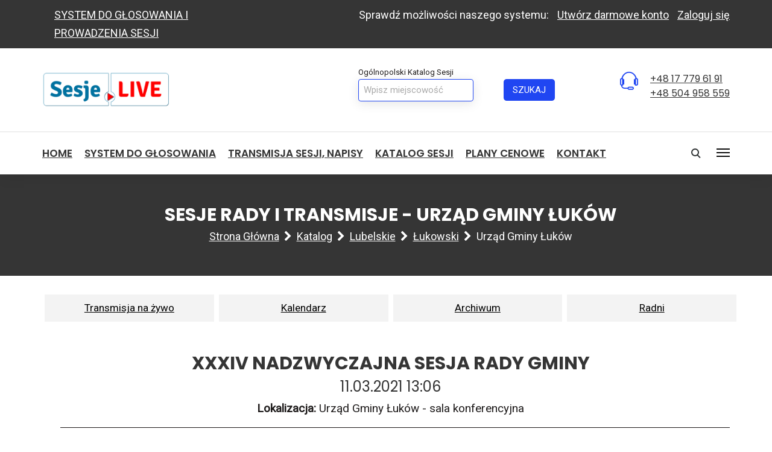

--- FILE ---
content_type: text/html; charset=UTF-8
request_url: https://sesje.live/index.php/katalog/lubelskie/611000-lukowski/611052-urzad-gminy-lukow/transmisje/1174
body_size: 6602
content:
<!DOCTYPE html>
<html lang="en">

<head>
    <meta charset="utf-8">
    <meta http-equiv="X-UA-Compatible" content="IE=edge">
    <title>XXXIV nadzwyczajna sesja Rady Gminy - Urząd Gminy Łuków - SESJE.LIVE</title>
    <meta name="description" content="" />
    <meta name="keywords" content="sesje, głosowania, system głosowania, głosowanie imienne, darmowy system głosowania, rada, gmina, sesje online" />
    <meta name="author" content="Sesje.LIve" />
    <meta name="viewport" content="width=device-width, initial-scale=1, maximum-scale=1" />
<meta name="google-site-verification" content="Sr8k2R2DXiWuKtlH_ud6B7j7zmcO_6WXHoFXA1ujksU" />

    <!-- Favicon -->
    <link rel="shortcut icon" href="https://sesje.live/theme/images/favicon.ico" />

    <!-- bootstrap -->
    <link rel="stylesheet" type="text/css" href="https://sesje.live/theme/css/bootstrap.min.css" />

    <!-- mega menu -->
    <link rel="stylesheet" type="text/css" href="https://sesje.live/theme/css/mega-menu/mega_menu.css" />

    <!-- font awesome -->
    <link rel="stylesheet" type="text/css" href="https://sesje.live/theme/css/font-awesome.min.css" />
    <!-- <link rel="stylesheet" href="https://use.fontawesome.com/releases/v5.8.2/css/all.css" integrity="sha384-oS3vJWv+0UjzBfQzYUhtDYW+Pj2yciDJxpsK1OYPAYjqT085Qq/1cq5FLXAZQ7Ay" crossorigin="anonymous"> -->

    <!-- Themify icons -->
    <link rel="stylesheet" type="text/css" href="https://sesje.live/theme/css/themify-icons.css" />

    <!-- owl-carousel -->
    <link rel="stylesheet" type="text/css" href="https://sesje.live/theme/css/owl-carousel/owl.carousel.css" />

    <!-- magnific-popup -->
    <link rel="stylesheet" type="text/css" href="https://sesje.live/theme/css/magnific-popup/magnific-popup.css" />

    <!-- revolution -->
    <link rel="stylesheet" type="text/css" href="https://sesje.live/theme/revolution/css/settings.css" />

        <!-- main style -->
    <link rel="stylesheet" type="text/css" href="https://sesje.live/theme/css/style.css" />
    <link rel="stylesheet" type="text/css" href="https://sesje.live/theme/css/custom.css" />

	<!-- Responsive style -->
    <link rel="stylesheet" type="text/css" href="https://sesje.live/theme/css/responsive.css" />

        <!-- jquery  -->
    <script  type="text/javascript" src="https://sesje.live/theme/js/jquery.min.js"></script>


    <link rel="image_src" href="https://sesje.live/theme/images/fb.png" />
    <meta property="og:image" content="https://sesje.live/theme/images/fb.png"/>
    <meta property="og:title" content="XXXIV nadzwyczajna sesja Rady Gminy - Urząd Gminy Łuków" />
    <meta property="og:description" content="Wyniki imiennego głosowania podczas sesji." />
    <meta property="og:type" content="article" />
    <meta property="og:url" content="https://sesje.live/index.php/katalog/lubelskie/611000-lukowski/611052-urzad-gminy-lukow/transmisje/1174" />
    <meta property="og:site_name" content="SESJE.LIVE" />

<style>
  .responsive-player-wrapper {
    position: relative;
    max-width: 1080px;   /* maksymalna szerokość playera */
    margin: 0 auto;      /* centrowanie w poziomie */
  }

  /* Hack na proporcje 16:9 (56.25%) – działa praktycznie wszędzie */
  .responsive-player-wrapper::before {
    content: "";
    display: block;
    padding-top: 56.25%; /* 9 / 16 * 100% */
  }

  .responsive-player-wrapper iframe {
    position: absolute;
    inset: 0;
    width: 100%;
    height: 100%;
    border: 0;
  }
</style>




    </head>

<body>
<!--=================================
    header -->
<header id="header" class="topbar-dark">
    <div class="topbar">
        <div class="container">
            <div class="row">
                <div class="col-md-4">
                    <div class="topbar-left text-center text-md-left">
                        <ul class="list-inline">
                            <li><a href="https://sesje.live/system-elektronicznego-glosowania">SYSTEM DO GŁOSOWANIA I PROWADZENIA SESJI</a></li>
                        </ul>
                    </div>
                </div>
                <div class="col-md-8">
                    <div class="topbar-right text-center text-md-right">
                        <ul class="list-inline">
                            <li>Sprawdź możliwości naszego systemu:</li>
                            <li><a href="https://sesje.live/kontakt"> Utwórz darmowe konto</a></li>
                            <li><a href="https://sesje.live/rada/logowanie">Zaloguj się </a></li>
                        </ul>
                    </div>
                </div>
            </div>
        </div>
    </div>
    <!--=================================
        mega menu -->
    <div class="menu">
        <!-- menu start -->
        <nav id="menu" class="mega-menu">
            <!-- menu list items container -->
            <section class="menu-list-items">
                <div class="container">
                    <div class="row">
                        <div class="col-lg-3">
                            <!-- menu logo -->
                            <ul class="menu-logo">
                                <li>
                                    <a href="https://sesje.live/"><img id="logo_img" src="https://sesje.live/theme/images/logo_sesje_live.png" alt="SESJE LIVE"> </a>
                                </li>
                            </ul>
                        </div>
                        <div class="col-lg-6">
                          <div class="header-info pull-right header-search">
                            <span>Ogólnopolski Katalog Sesji</span>
                            <form class="form-inline d-inline ">
                                <div class="row">
                                    <div class="col-md-8 col-sm-8">
                                        <div class="form-group">
                                            <input type="text" class="form-control" id="szukaj2" placeholder="Wpisz miejscowość" value="">
                                        </div>
                                    </div>
                                    <div class="col-md-4 col-sm-4 text-center text-md-left">
                                        <button class="button " id="szukaj2-btn">Szukaj</button>
                                    </div>
                                </div>
                            </form>
                          </div>
                        </div>
                        <div class="col-lg-3">
                            <div class="header-info pull-right">
                                <ul>
                                    <li>
                                        <div class="info-box">
                                            <div class="info-icon">
                                                <span class="ti-headphone-alt"></span>
                                            </div>
                                            <div class="info-content">
						<h6><a href="tel:177796191">+48 17 779 61 91</a></h6>
                                                <h6><a href="tel:504959559">+48 504 958 559</a></h6>
                                            </div>
                                        </div>
                                    </li>
                                    <!-- <li>
                                        <div class="info-box">
                                            <div class="info-icon">
                                                <span class="ti-email text-blue"></span>
                                            </div>
                                            <div class="info-content">
                                                <h6>biuro@sesje.live</h6>
                                                <p>24h X 7 wsparcie online</p>
                                            </div>
                                        </div>
                                    </li> -->
                                </ul>
                            </div>
                        </div>
                    </div>
                </div>
                <hr>
                <div class="container">
                    <div class="row">
                        <div class="col-lg-10">
                            <!-- menu links -->
                            <ul class="menu-links">
                                <!-- active class -->
				<li class=""><a href="https://sesje.live/"> HOME </a></li>
                                <!-- <li class="active"><a href=""> Strona główna </a></li> -->
                                <li class=""><a href="https://sesje.live/system-elektronicznego-glosowania"> System do głosowania </a></li>
                                <li class=""><a href="https://sesje.live/zestaw-do-transmisji-sesji"> Transmisja sesji, NAPISY </a></li>
                                <li class=""><a href="https://sesje.live/katalog"> Katalog sesji </a></li>
				<li class=""><a href="https://sesje.live#cennik"> Plany cenowe </a></li>
                                <li class=""><a href="https://sesje.live/kontakt"> Kontakt </a></li>
                            </ul>
                        </div>
                        <div class="col-lg-2">
                            <div class="nav-add pull-right">
                                <ul>
                                    <li>
                                        <div class="search-button">
                                            <a class="search-trigger" href="#search"> <span></span></a>
                                        </div>
                                    </li>
                                    <li class="side-menu-main">
                                        <div class="side-menu">
                                            <div class="mobile-nav-button">
                                                <div class="mobile-nav-button-line"></div>
                                                <div class="mobile-nav-button-line"></div>
                                                <div class="mobile-nav-button-line"></div>
                                            </div>
                                        </div>
                                    </li>
                                </ul>
                            </div>
                        </div>
                    </div>
                </div>

    </section>
    </nav>
    <!-- menu end -->
    </div>
</header>

<!--=================================
search and side menu content -->
<div class="search-overlay"></div>
<div class="menu-overlay"></div>
<div id="search" class="search header topbar-dark">
    <div class="container">
        <div class="row">
            <div class="col-md-12">
                <input type="search" placeholder="Wpisz i wciśnij enter...">
            </div>
        </div>
    </div>
</div>
<div class="side-content" id="scrollbar">
    <div class="side-content-info">
        <div class="menu-toggle-hamburger menu-close"><span class="ti-close"> </span></div>
        <div class="side-logo">
            <img class="img-fluid mb-3" src="https://sesje.live/theme/images/logo_sesje_live.png" alt="">

            <p class="text-justify"><b>Zapraszamy do bezpłatnego testowania systemu do Elektronicznego Prowadzenia Sesji.</b><br>
              Wszystkie aplikacje projektujemy z myślą minimalizacji pracy człowieka. Korzystamy z najprostszych, najbardziej czytelnych rozwiązań. Dlatego poziom niezawodności i stabilności naszych aplikacji jest najwyższa na rynku. Nie wprowadzamy zbędnych „fajerwerków” często przeszkadzających w szybkim i efektownym działaniu całej aplikacji.
                <br><i>Zespół Sesje.LIVE</i>
            </p>
            <hr class="mt-2 mb-3" />
        </div>
        <div class="contact-address">
            <div class="address-title mb-3">
                <!-- <h4 class="mb-1">Office 01</h4> -->
            </div>
            <div class="contact-box mb-2">
                <div class="contact-icon">
                    <i class="ti-headphone-alt text-blue"></i>
                </div>
                <div class="contact-info">
                    <div class="text-left">
                      <h6>+48 504 958 559</h6>
                    </div>
                </div>
            </div>
            <div class="contact-box mb-2">
                <div class="contact-icon">
                    <i class="ti-email text-blue"></i>
                </div>
                <div class="contact-info">
                    <div class="text-left">
                      <h6>biuro@sesje.live</h6>
                      <p>24h X 7 wsparcie online</p>
                    </div>
                </div>
            </div>
        </div>
    </div>
    <div class="side-content-image">
        <img class="img-fluid center-block" src="https://sesje.live/theme/images/bg-element/04.png" alt="">
    </div>
</div>
<!--=================================
search and side menu content -->
<!--=================================
header -->
<!--=================================
page-breadcrumb -->

<style>
.breadcrumb-item a,
.breadcrumb-item {
    text-transform: capitalize;
}
</style>

<section class="intro-title dark black-bg">
    <div class="container">
        <div class="row">
            <div class="col-md-12 text-center">
                <div class="intro-content">
                    <div class="intro-name">
                        <h3 class="text-white">Sesje rady i transmisje - Urząd Gminy Łuków</h3>
                        <ul class="breadcrumb mt-1 justify-content-center">
                            <li class="breadcrumb-item"><a href="https://sesje.live/">Strona główna</a></li>
                            <li class="breadcrumb-item text-white"><a href="https://sesje.live/katalog">Katalog</a></li>
                            <li class="breadcrumb-item text-white"><a href="https://sesje.live/katalog/lubelskie">Lubelskie</a></li>                            <li class="breadcrumb-item text-white"><a href="https://sesje.live/katalog/lubelskie/611000-lukowski/0/0">łukowski</a></li>                            <li class="breadcrumb-item text-white">Urząd Gminy Łuków</li>                        </ul>
                    </div>
                </div>
            </div>
        </div>
    </div>
</section>

<section class="page-section-ptb">
    <div class="container">

            <div class="row zakladki mb-5 p-0" style="position: relative;margin-top: -23px;">
        <div class="col-md-3 p-1">
          <a class="" href="https://sesje.live/katalog/lubelskie/611000-lukowski/611052-urzad-gminy-lukow/0">Transmisja na żywo</a>
        </div>
        <div class="col-md-3 p-1">
          <a class="" href="https://sesje.live/katalog/lubelskie/611000-lukowski/611052-urzad-gminy-lukow/kalendarz">Kalendarz</a>
        </div>
        <div class="col-md-3 p-1">
          <a class="" href="https://sesje.live/katalog/lubelskie/611000-lukowski/611052-urzad-gminy-lukow/archiwum">Archiwum</a>
        </div>
        <div class="col-md-3 p-1">
          <a class="" href="https://sesje.live/katalog/lubelskie/611000-lukowski/611052-urzad-gminy-lukow/radni">Radni</a>
        </div>
      </div>

        <div class="row">
            <div class="col-md-12 text-center">
                              <div style="display:none;">
                  <pre>
                    Array
(
    [id] => 1174
    [tytul] => XXXIV nadzwyczajna sesja Rady Gminy
    [opis] => 
    [lokalizacja] => Urząd Gminy Łuków - sala konferencyjna
    [data] => 2021-03-11 13:06:49
    [dokument_widok] => 0
    [urzad] => 1144
)
                  </pre>
                </div>
                <h3 class="mb-2">XXXIV nadzwyczajna sesja Rady Gminy</h3>
                <h4 class="mb-2">11.03.2021 13:06</h4>
                <p><b>Lokalizacja:</b> Urząd Gminy Łuków - sala konferencyjna                  <br>
                  </p>
                                        <div class="row">
                      <div class="col-md-12">
                        <div class="jednostka-content">
                          <style>
                            /* Hack dla EdgeHTML */
                            @supports (display: -ms-grid) {
                              video::cue {
                                  bottom: 0 !important;
                                  margin-bottom: 0 !important;
                                  padding-bottom: 0 !important;
                              }
                            }
                          </style>

                          <div class="row"><div class="col-md-12 text-center"><video id="video" controls="controls" width="700"><source src="https://sesje.live/rada/transmisja-link/01MQPvfGke5jR4yoIOdXSHizswYmt2Wg" type="video/mp4"></video>
                              <hr>Data wytworzenia: 2021-03-11 13:00:00 |  Data udostępnienia: 2021-03-12 08:27:32 |  Sporządzone przez: Biuro Rady |  Opublikowane przez: Biuro Rady
                              </div></div>

  <div class="row">
    <div class="col-md-12 text-right mt-3">
      <div class="fb-share-button"
        data-href="https://sesje.live/katalog/lubelskie/611000-lukowski/611052-urzad-gminy-lukow/transmisje/1174"
        data-layout="button_count"
        data-size="large">
      </div>
    </div>
    <div class="col-md-12">

      <div id="program-sesji" class="mt-3">

      
        <h4>PORZĄDEK OBRAD</h4>

        <ol class="porzadek text-left" >
          <li class="koniec">Otwarcie</li>
          <li class="koniec">Sprawdzenie obecności</li>
          <li class="pkt" >Przedstawienie porządku obrad.   </li><li class="pkt" >Podjęcie uchwały w sprawie wyrażenia zgody na zawarcie Porozumienia gminno-powiatowego w celu opracowania i realizacji Strategii Rozwoju Ponadlokalnego dla Miejskiego Obszaru Funkcjonalnego Łukowa na lata 2021 - 2030 obejmującego Miasto Łuków, Gminę Łuków, Gminę Stanin oraz Powiat Łukowski w granicach wyżej wymienionych samorządów. <span class="info-glosowanie">Głosowanie jawne</span> | <i class="fa fa-clock-o" aria-hidden="true"></i> 13:28 <br><span class="wynik-glosowania-pkt" data-id="7476"><b>WYNIKI GŁOSOWANIA</b>  Za: <b>14</b> | Przeciw: <b>0</b> | Wstrzymali się: <b>0</b> | Uprawnieni: <b>14</b> </span></li><li class="pkt" >Podjęcie uchwały w sprawie zmian w budżecie gminy na 2021 rok. <span class="info-glosowanie">Głosowanie jawne</span> | <i class="fa fa-clock-o" aria-hidden="true"></i> 13:34 <br><span class="wynik-glosowania-pkt" data-id="7477"><b>WYNIKI GŁOSOWANIA</b>  Za: <b>14</b> | Przeciw: <b>0</b> | Wstrzymali się: <b>0</b> | Uprawnieni: <b>14</b> </span></li><li class="pkt" >Podjęcie uchwały w sprawie zmiany wieloletniej prognozy finansowej. <span class="info-glosowanie">Głosowanie jawne</span> | <i class="fa fa-clock-o" aria-hidden="true"></i> 13:35 <br><span class="wynik-glosowania-pkt" data-id="7478"><b>WYNIKI GŁOSOWANIA</b>  Za: <b>14</b> | Przeciw: <b>0</b> | Wstrzymali się: <b>0</b> | Uprawnieni: <b>14</b> </span></li><li class="pkt" >Sprawy różne i wolne wnioski.   </li>          <li>Zamknięcie obrad</li>
        </ol>



        <div id="wynik-glosowania" class="" style="display:none">
          <div class="row">

          </div>
        </div>
      </div>
    </div>
  </div>
</div>
<div id="testfield">
</div>








                          <a class="button btn-block btn-lg mt-5" href="https://sesje.live/katalog/lubelskie/611000-lukowski/611052-urzad-gminy-lukow//archiwum">Powrót do archiwum</a>

                        </div>
                      </div>
                    </div>

           </div>
                  </div>
    </div>
</section>
<pre>
    </pre>

<script>
$('.wynik-glosowania-pkt').on("click", function() {
    $('#wynik-glosowania .row').empty();
    var id = $(this).data('id');
    $.post("https://sesje.live/rada/api/glosowanie_wynik", { glosowanie: id }, function(data) {
        // Jeśli dane są fałszywe lub puste, wyświetl komunikat
        if (!data || $.isEmptyObject(data)) {
            var komunikat = '<div class="col-md-12 text-center">Głosowanie niejawne</div>';
            $('#wynik-glosowania .row').append(komunikat);
        } else {
            // W przeciwnym razie, przejdź przez dane i utwórz elementy DOM
            $.each(data, function(i, item) {
                var color = '';
                var glos = '';
                if (item.glos == 'za') {
                    color = 'color-green';
                    glos = 'za';
                } else if (item.glos == 'przeciw') {
                    color = 'color-red';
                    glos = 'przeciw';
                } else if (item.glos == 'wstrzymuje') {
                    glos = 'wstrzymuje się';
                }

                var radny = '<div class="col-md-4 text-center"><div class="radny">' + item.imie + ' ' + item.nazwisko + ': <div class="glos ' + color + '">' + glos + '</div></div></div>';
                $('#wynik-glosowania .row').append(radny);
            });
        }
    }, "json")
    .fail(function() {
        // Obsługa błędu, gdy żądanie POST nie powiedzie się
        var komunikat = '<div class="col-md-12 text-center">Głosowanie niejawne</div>';
        $('#wynik-glosowania .row').append(komunikat);
    });

    $('#wynik-glosowania').appendTo($(this));
    $('#wynik-glosowania').css('display', 'block');
});
</script>


<footer class="footer footer-topbar page-section-pt">
        <div class="container">
            <div class="row top">
                <div class="col-lg-3 col-md-2">
                    <a href="https://sesje.live/"><img class="img-fluid" src="https://sesje.live/theme/images/logo_sesje_live_wh.png" alt=""></a>
                </div>
                <div class="col-lg-5 col-md-6">
                    <div class="footer-nav text-right">
                        <ul>
                          <li><a href="https://sesje.live/"> Strona główna </a></li>
                          <li><a href="https://sesje.live/system-elektronicznego-glosowania"> Elektroniczne głosowanie </a></li>
                          <li><a href="https://sesje.live/zestaw-do-transmisji-sesji"> Zestaw do transmisji sesji </a></li>
                          <li><a href="https://sesje.live/katalog"> Katalog sesji </a></li>
                          <li><a href="https://sesje.live/kontakt"> Kontakt </a></li>
                        </ul>
                    </div>
                </div>
                <div class="col-md-4">
                    <div class="social text-right">
                        <ul>
                            <li>
                                <a href="https://www.facebook.com/sesje.live/"> <i class="fa fa-facebook"></i> </a>
                            </li>
                        </ul>
                    </div>
                </div>
            </div>
            <hr />
            <div class="row">
                <div class="col-md-5">
                    <div class="about-content">
                        <h6 class="mb-2">KATALOG SESJI</h6>
                        <p>Ogólnopolski katalog urzędów oraz transmisji sesji. Kalendarz obrad wraz z dostępem do nagrań archiwalnych. Statystyki radnych.</p>
                    </div>
                </div>
                <div class="col-md-7">
                    <h6 class="mb-2">Transmisje Województwa</h6>
                    <div class="usefull-link woj-linki woj-linki-niebieskie">
                        <div class="row">
                          <div class="col-md-4">
                              <ul>
                                <li><a href="https://sesje.live/katalog/dolnośląskie">Dolnośląskie</a></li>
                                 <li><a href="https://sesje.live/katalog/kujawsko-pomorskie">Kujawsko-Pomorskie</a></li>
                                 <li><a href="https://sesje.live/katalog/lubelskie">Lubelskie</a></li>
                                 <li><a href="https://sesje.live/katalog/lubuskie">Lubuskie</a></li>
                                 <li><a href="https://sesje.live/katalog/łódzkie">Łódzkie</a></li>
                                 <li><a href="https://sesje.live/katalog/małopolskie">Małopolskie</a></li>
                              </ul>
                          </div>
                          <div class="col-md-4">
                              <ul>
                                <li><a href="https://sesje.live/katalog/mazowieckie">Mazowieckie</a></li>
                                <li><a href="https://sesje.live/katalog/opolskie">Opolskie</a></li>
                                <li><a href="https://sesje.live/katalog/podkarpackie">Podkarpackie</a></li>
                                <li><a href="https://sesje.live/katalog/podlaskie">Podlaskie</a></li>
                                <li><a href="https://sesje.live/katalog/pomorskie">Pomorskie</a></li>
                                <li><a href="https://sesje.live/katalog/śląskie">Śląskie</a></li>
                              </ul>
                          </div>
                          <div class="col-md-4">
                              <ul>
                                <li><a href="https://sesje.live/katalog/świętokrzyskie">Świętokrzyskie</a></li>
                                <li><a href="https://sesje.live/katalog/warmińsko-mazurskie">Warmińsko-Mazurskie</a></li>
                                <li><a href="https://sesje.live/katalog/wielkopolskie">Wielkopolskie</a></li>
                                <li><a href="https://sesje.live/katalog/zachodniopomorskie">Zachodniopomorskie</a></li>
                              </ul>
                          </div>
                        </div>
                    </div>
                </div>
            </div>
            <hr class="mt-3">
            <div class="row mt-8">
                <div class="col-md-4 mb-3">
                    <div class="contact-box">
                        <div class="contact-icon">
                            <i class="ti-direction-alt"></i>
                        </div>
                        <div class="contact-info">
                          <h5 class="mt-1 mb-1">Mickiewicza 29 lok. 206</h5>
                          <span>38-500 Sanok</span>
                        </div>
                    </div>
                </div>
                <div class="col-md-4 mb-3">
                    <div class="contact-box">
                        <div class="contact-icon">
                            <i class="ti-headphone-alt"></i>
                        </div>
                        <div class="contact-info">
<h6><a href="tel:177796191">+48 17 779 61 91</a></h6>
<h6><a href="tel:504958559">+48 504 958 559</a></h6>
                        </div>
                    </div>
                </div>
                <div class="col-md-4">
                    <div class="contact-box">
                        <div class="contact-icon">
                            <i class="ti-email"></i>
                        </div>
                        <div class="contact-info">
                          <h6>biuro@sesje.live</h6>
                          <p>24h X 7 wsparcie online</p>
                        </div>
                    </div>
                </div>
            </div>
        </div>
        <div class="copyright mt-6">
            <div class="container">
                <div class="row">
                    <div class="col-md-6">
                      <ul class="list-inline text-left">
                         <li><a href="https://sesje.live/rada">Logowanie </a> &nbsp;&nbsp;&nbsp;|</li>
                         <li><a href="https://sesje.live/rodo">RODO </a> &nbsp;&nbsp;&nbsp;|</li>
                      </ul>
                    </div>
                    <div class="col-md-6">
                        <div class="text-right">
                            <p>© 2026 Sesje.Live</p>
                        </div>
                    </div>
                </div>
            </div>
        </div>
    </footer>

<!--=================================
footer -->




<!--=================================
back to top -->
 <!-- <div class="back-to-top">
     <span><img src="images/rocket.png" data-src="images/rocket.png" data-hover="images/rocket.gif" alt=""></span>
 </div> -->
<!--=================================
back to top -->

    <!-- bootstrap -->
    <script type="text/javascript" src="https://sesje.live/theme/js/bootstrap.min.js"></script>

    <!-- bootstrap -->
    <script type="text/javascript" src="https://sesje.live/theme/js/mega-menu/mega_menu.js"></script>

    <!-- owl-carousel -->
    <script type="text/javascript" src="https://sesje.live/theme/js/owl-carousel/owl.carousel.min.js"></script>


    <!-- custom -->
    <script type="text/javascript" src="https://sesje.live/theme/js/custom.js"></script>

    <!-- Global site tag (gtag.js) - Google Analytics -->
    <script src="https://www.googletagmanager.com/gtag/js?id=UA-15900289-32"></script>
    <script>
      window.dataLayer = window.dataLayer || [];
      function gtag(){dataLayer.push(arguments);}
      gtag('js', new Date());

      gtag('config', 'UA-15900289-32');
    </script>

    <!-- Load Facebook SDK for JavaScript -->
<div id="fb-root"></div>
<script>(function(d, s, id) {
  var js, fjs = d.getElementsByTagName(s)[0];
  if (d.getElementById(id)) return;
  js = d.createElement(s); js.id = id;
  js.src = "https://connect.facebook.net/pl_PL/sdk.js#xfbml=1&version=v3.0";
  fjs.parentNode.insertBefore(js, fjs);
}(document, 'script', 'facebook-jssdk'));</script>

</body>

</html>


--- FILE ---
content_type: text/css
request_url: https://sesje.live/theme/css/mega-menu/mega_menu.css
body_size: 6450
content:
/* GOOGLE FONT */
 
/* MENU BASIC LAYOUT */
.mega-menu {
  margin: 0 auto;
  padding: 0;
  display: block;
  float: none;
  position: relative;
  z-index: 999;
/*  max-width: 1280px;
  width: 100%;*/
  font-size: 16px;
  min-height: 120px;
  clear: both;
  box-sizing: border-box;
}
@media screen and (max-width: 992px) {
  .mega-menu {
    /*float: left;*/
    margin: 0;
    /*min-width: 200px;*/
  }
}
.mega-menu * {
  outline: none;
  list-style: none;
  text-decoration: none;
  box-sizing: border-box !important;
  font-weight: 400;
  -webkit-tap-highlight-color: transparent;
  text-align: left;
}

@media screen and (max-width: 992px) {
  .mega-menu * {
    word-break: break-all;
  }
}
.mega-menu i.fa {
  /*----------------------------- FONT AWESOME ICONS */
  font-family: "FontAwesome";
}
.mega-menu img {
  /*------------------------------- IMAGE */
  margin: 0;
  padding: 0;
  display: block;
  max-width: 100% !important;
  float: left;
}
.mega-menu input {
  /*------------------------------ DEFAULT INPUT */
  border: none;
}
/*.mega-menu > section.menu-list-items {
  margin: 0;
  padding: 0;
  display: block;
  float: left;
  width: 100%;
  background-color: transparent;
}*/
.mega-menu .menu-logo {
  /*----------------------------------- MENU LOGO */
  margin: 0;
  padding: 0;
  display: block;
  float: left;
  position: relative;
}
@media screen and (min-width: 993px) {
  .mega-menu .menu-logo.menu-logo-align-right {
    /*---------------------------------------------- MENU LOGO ALIGN RIGHT */
    float: right;
  }
}
@media screen and (max-width: 992px) {
  .mega-menu .menu-logo {
    width: 100%;
  }
}
.mega-menu .menu-logo > li {
  margin: 0;
  padding: 0;
  display: block;
  float: left;
  font-size: 1em;
  line-height: 50px;
}
@media screen and (max-width: 992px) {
  .mega-menu .menu-logo > li {
    width: 100%;
    line-height: normal;
  }
}
.mega-menu .menu-logo > li > a {
  margin: 0;
  display: inline-block;
  float: left;
  width: 100%;
  color: #ffffff;
  font-size: 0.8125em;
  /*padding: 0 20px 0 45px;*/
  line-height: 50px;
  -webkit-transition: background-color 200ms ease;
          transition: background-color 200ms ease;
}
.mega-menu .menu-logo > li > a:hover {
  /*-------------------------------------- HOVER MENU LOGO */
  /*background-color: #2046f2;*/
}

@media screen and (max-width: 992px) {
  .mega-menu .menu-logo > li > a {
    line-height: normal;
    padding-top: 16px;
    padding-bottom: 16px;
    position: relative;
    z-index: 10;
    width: auto;
  }
}
.mega-menu .menu-logo > li > a i.fa {
  /*--------------------------------------- LOGO ICON */
  padding: 0;
  display: inline-block;
  font-size: 1.25em;
  position: absolute;
  top: 0;
  left: 20px;
  bottom: 0;
  margin: auto 0;
  line-height: 50px;
}
.mega-menu .menu-logo > li > a img {
  /*--------------------------------------- LOGO IMAGE ICON */
 /* width: 20px;
  height: 20px;
  position: absolute;
  top: 0;
  left: 15px;
  bottom: 0;
  margin: auto 0;*/
}
.mega-menu .menu-links {
  /*---------------------------------------- MENU LINKS */
  margin: 0;
  padding: 0;
  display: block;
  float: right;
}
@media screen and (max-width: 992px) {
  .mega-menu .menu-links { width: 100%; background: #fff; position: absolute; top: 77px; left: 0;  }
#header.topbar-dark .mega-menu .menu-links{top: 0;}
#header.topbar-dark .mega-menu hr{border: none;}
}
@media screen and (min-width: 993px) {
  .mega-menu .menu-links {
    display: block !important;
    max-height: 100% !important;
    overflow: visible !important;
  }
  .mega-menu .menu-links.menu-links-align-right {
    /*------------------------------------------ MENU LINKS ALIGN RIGHT */
    float: right;
  }
}
.mega-menu .menu-links > li {
  margin: 0;
  padding: 0;
  display: block;
  float: left;
  -webkit-transition: background-color 200ms ease;
          transition: background-color 200ms ease;
  font-size: 1em;
}
@media screen and (max-width: 992px) {
  .mega-menu .menu-links > li {
    width: 100%;
    position: relative;
    cursor: pointer;
    line-height: normal;
    border-bottom: 1px solid #f3f3f3;
    z-index: 50;
  }
  .mega-menu .menu-links > li.activeTriggerMobile {
    /*background-color: #2046f2;*/
  }
}
@media screen and (min-width: 993px) {
  .mega-menu .menu-links > li.activeTrigger {
    background-color: #2046f2;
  }
}
.mega-menu .menu-links > li.active a {
  /*------------------------------------- ACTIVE CLASS MENU LINKS */
 background-color: transparent;
 color: #2046f2;
}
.mega-menu .menu-links > li:hover {
  /*-------------------------------------- HOVER MENU LINKS */
  background-color: transparent;
  color: #2046f2;
}
.mega-menu .menu-links > li > a {
  margin: 0;
  padding: 0 10px;
  display: inline-block;
  float: none;
  width: 100%;
  color: #ffffff;
  font-size: 0.933em;
  line-height: 64px;
  position: relative;
  text-transform: capitalize;
}
.mega-menu .menu-links > li > a:hover { color: #2046f2; }
@media screen and (max-width: 992px) {
  .mega-menu .menu-links > li > a {
    width: auto;
    line-height: normal;
    padding-top: 10px;
    padding-bottom: 10px;
    position: static;
    padding-right: 10px;
    z-index: 20;
    color: #363636;
  }
}
.mega-menu .menu-links > li > a i.fa {
  /*---------------------------------------------------- MENU LINKS ICONS*/
  font-size: 1em;
  line-height: 0.8125em;
  padding-right: 2px;
}
.mega-menu .menu-links > li > a i.fa.fa-indicator {
  padding-right: 0;
  padding-left: 2px;
}
@media screen and (max-width: 992px) {
  .mega-menu .menu-links > li > a i.fa.fa-indicator {
    float: right;
    position: absolute;
    right: 20px;
    top: 0;
    bottom: 0;
    line-height: 50px;
    height: 50px;
    z-index: -1;
  }
}
.mega-menu .menu-social-bar {
  /*---------------------------------------------- MENU SOCIAL BAR */
  margin: 0;
  display: block;
  float: left;
  padding: 0 10px;
}
@media screen and (min-width: 993px) {
  .mega-menu .menu-social-bar {
    display: block !important;
  }
}
@media screen and (min-width: 993px) {
  .mega-menu .menu-social-bar.menu-social-bar-right {
    float: right;
  }
}
@media screen and (max-width: 992px) {
  .mega-menu .menu-social-bar {
    width: 100%;
    text-align: center;
  }
}
.mega-menu .menu-social-bar > li {
  margin: 0;
  padding: 0;
  display: block;
  float: left;
  font-size: 1em;
  line-height: 50px;
}
.mega-menu .menu-social-bar > li[data-color='blue'] > a:hover {
  background-color: #3b5998;
}
.mega-menu .menu-social-bar > li[data-color='sky-blue'] > a:hover {
  background-color: #2caae1;
}
.mega-menu .menu-social-bar > li[data-color='orange'] > a:hover {
  background-color: #dd4b39;
}
.mega-menu .menu-social-bar > li[data-color='red'] > a:hover {
  background-color: #bd081c;
}
@media screen and (max-width: 992px) {
  .mega-menu .menu-social-bar > li {
    float: none;
    display: inline-block;
    margin-bottom: -5px;
  }
}
.mega-menu .menu-social-bar > li > a {
  margin: 0;
  display: inline-block;
  float: left;
  width: 100%;
  color: #ffffff;
  font-size: 0.875em;
  padding: 0 5px;
  -webkit-transition: background-color 200ms ease;
          transition: background-color 200ms ease;
  line-height: 50px;
}
@media screen and (max-width: 992px) {
  .mega-menu .menu-social-bar > li > a {
    padding-left: 10px;
    padding-right: 10px;
  }
}
.mega-menu .menu-social-bar > li > a i.fa {
  margin: 0;
  padding: 0;
  display: inline-block;
  float: left;
  width: 100%;
  font-size: 1.125em;
  line-height: 50px;
}
.mega-menu .menu-search-bar {
  /*--------------------------------------------------- MENU SEARCH BAR */
  margin: 0;
  padding: 0;
  display: block;
  float: right;
  position: relative;
  height: 50px;
}
@media screen and (min-width: 993px) {
  .mega-menu .menu-search-bar.menu-search-bar-left {
    float: left;
  }
}
@media screen and (max-width: 992px) {
  .mega-menu .menu-search-bar {
    width: 100%;
    position: absolute;
    top: 0;
    right: 0;
  }
}
.mega-menu .menu-search-bar li, .mega-menu .menu-search-bar form, .mega-menu .menu-search-bar label {
  margin: 0;
  padding: 0;
  display: block;
  float: left;
  width: 100%;
  line-height: 50px;
}
.mega-menu .menu-search-bar li:hover i.fa.fa-search {
  background: #2046f2;
}
.mega-menu .menu-search-bar input {
  max-width: 0;
  width: 100%;
  margin: 0;
  padding: 5px 50px 5px 0;
  font-size: 0.8125em;
  -webkit-transition: max-width 400ms ease, background 400ms ease, padding-left 400ms ease;
          transition: max-width 400ms ease, background 400ms ease, padding-left 400ms ease;
  height: 50px;
  display: block;
  background: none;
  color: #ffffff;
  font-weight: 400;
}
.mega-menu .menu-search-bar input:focus {
  max-width: 170px;
  background: #2046f2;
  padding-left: 20px;
}
@media screen and (max-width: 992px) {
  .mega-menu .menu-search-bar input:focus {
    max-width: 100%;
    position: relative;
    z-index: 20;
  }
}
.mega-menu .menu-search-bar i.fa.fa-search {
  position: absolute;
  top: 0;
  right: 0;
  bottom: 0;
  width: 50px;
  text-align: center;
  line-height: 50px;
  color: #ffffff;
  cursor: text;
  -webkit-transition: background 200ms ease;
          transition: background 200ms ease;
  z-index: 40;
}
.mega-menu .menu-search-bar :-moz-placeholder {
  opacity: 1 !important;
  color: #ffffff !important;
}
.mega-menu .menu-search-bar ::-moz-placeholder {
  opacity: 1 !important;
  color: #ffffff !important;
}
.mega-menu .menu-search-bar :-ms-input-placeholder {
  opacity: 1 !important;
  color: #ffffff !important;
}
.mega-menu .menu-search-bar ::-webkit-input-placeholder {
  opacity: 1 !important;
  color: #ffffff !important;
}
@media screen and (max-width: 992px) {
  .mega-menu .menu-search-bar.active input {
    padding-right: 150px;
  }
  .mega-menu .menu-search-bar.active i.fa.fa-search {
    right: 70px;
  }
}
.mega-menu .menu-mobile-collapse-trigger {
  /*------------------------------------------------------ MOBILE COLLAPSE TRIGGER BUTTON */
  margin: 0;
  padding: 0;
  height: 50px;
  width: 35px;
  background: transparent;
  display: none;
  position: absolute;
  top: 0;
  right: 0;
  z-index: 100;
  float: right;
  cursor: pointer;
  -webkit-transition: background 200ms ease;
          transition: background 200ms ease;
}
.mega-menu .menu-mobile-collapse-trigger:hover {
  background: transparent;
}
.mega-menu .menu-mobile-collapse-trigger:before,
.mega-menu .menu-mobile-collapse-trigger:after,
.mega-menu .menu-mobile-collapse-trigger span {
  content: "";
  display: block;
  height: 2px;
  width: 26px;
  background: #ffffff;
  position: absolute;
  top: 13px;
  border-radius: 3px;
  left: 0;
  right: 0;
  margin: 0 auto;
  -webkit-transition: -webkit-transform 400ms ease 0s, opacity 400ms ease;
          transition: transform 400ms ease 0s, opacity 400ms ease;
  -webkit-transform: rotate(0deg);
      -ms-transform: rotate(0deg);
          transform: rotate(0deg);
  -webkit-transform-origin: 0px 50% 0px;
      -ms-transform-origin: 0px 50% 0px;
          transform-origin: 0px 50% 0px;
}
.home-2 .mega-menu .menu-mobile-collapse-trigger:before,
.home-2 .mega-menu .menu-mobile-collapse-trigger:after,
.home-2 .mega-menu .menu-mobile-collapse-trigger span { background: #323232; }
.mega-menu .menu-mobile-collapse-trigger:after {
  top: 27px;
}
.mega-menu .menu-mobile-collapse-trigger span {
  top: 20px;
}
.mega-menu .menu-mobile-collapse-trigger.active span {
  opacity: 0;
}
.mega-menu .menu-mobile-collapse-trigger.active:before {
  -webkit-transform: rotate(30deg);
      -ms-transform: rotate(30deg);
          transform: rotate(30deg);
}
.mega-menu .menu-mobile-collapse-trigger.active:after {
  -webkit-transform: rotate(-30deg);
      -ms-transform: rotate(-30deg);
          transform: rotate(-30deg);
}
@media screen and (max-width: 992px) {
  .mega-menu .menu-mobile-collapse-trigger {
    display: block;
  }
}
.mega-menu .drop-down-multilevel {
  /*-------------------------------------------------- DROP DOWN MULTILEVEL */
  margin: 0;
  padding: 0;
  display: block;
  position: absolute;
  top: auto;
  left: auto;
  right: auto;
  z-index: 50;
  width: 100%;
  background: #ffffff;
  float: left;
  max-width: 235px;
}
.mega-menu .drop-down-multilevel * {
  color: #323232;
}
@media screen and (min-width: 993px) {
  .mega-menu .drop-down-multilevel {
    display: block !important;
    opacity: 0;
    visibility: hidden;
    border-top: 0px solid #2046f2;
    box-shadow: 0px 20px 40px 0px rgba(0, 0, 0, 0.1);
    border-bottom: 0px; 
  }
}
@media screen and (max-width: 992px) {
  .mega-menu .drop-down-multilevel {
    max-width: 100% !important;
    position: relative;
    left: 0;
    top: 0;
    padding: 10px;
    display: none;
  }
}
.mega-menu .drop-down-multilevel li {
  margin: 0;
  padding: 0;
  display: block;
  float: left;
  border-bottom: 1px solid #f3f3f3;
  width: 100%;
  position: relative;
  -webkit-transition: background 200ms ease;
          transition: background 200ms ease;
  z-index: 50;
  transition: all 0.5s ease-in-out;
  -webkit-transition: all 0.5s ease-in-out;
  -o-transition: all 0.5s ease-in-out;
  -ms-transition: all 0.5s ease-in-out;
  -moz-transition: all 0.5s ease-in-out;
}
.mega-menu .drop-down-multilevel li:last-child { border-bottom: 0px; }
.mega-menu .drop-down-multilevel li:hover {
  background: transparent;
}
.mega-menu .drop-down-multilevel li:hover > a {
  color: #2046f2;
}
.mega-menu .drop-down-multilevel li:hover > a i.fa {
  color: #2046f2;
}
@media screen and (min-width: 993px) {
  .mega-menu .drop-down-multilevel li.activeTrigger {
    background: transparent;
  }
  .mega-menu .drop-down-multilevel li.activeTrigger > a {
    color: #ffffff;
  }
  .mega-menu .drop-down-multilevel li.activeTrigger > a i.fa {
    color: #2046f2;
  }
}
@media screen and (max-width: 992px) {
  .mega-menu .drop-down-multilevel li.activeTriggerMobile {
    background: transparent;
  }
  .mega-menu .drop-down-multilevel li.activeTriggerMobile > a {
    color: #ffffff;
  }
  .mega-menu .drop-down-multilevel li.activeTriggerMobile > a i.fa {
    color: #2046f2;
  }
}
.mega-menu .menu-links > li.active .drop-down-multilevel a { color: #323232; }
.mega-menu .menu-links > li.active .drop-down-multilevel a:hover { color: #2046f2; }
.mega-menu .drop-down-multilevel a {
  margin: 0;
  padding: 10px 15px;
  font-size: 0.8125em;
  text-transform: capitalize;
  display: inline-block;  
  float: left;
  width: 100%;
  color: #323232;
  -webkit-transition: color 200ms ease;
          transition: color 200ms ease;
  min-height: 48px;
}
@media screen and (max-width: 992px) {
 /* .mega-menu .drop-down-multilevel a {
    width: auto;
  }*/
}
.mega-menu .drop-down-multilevel i.fa {
  float: left;
  line-height: 1.375em;
  font-size: 1em;
  display: block;
  padding-right: 10px;
  -webkit-transition: color 200ms ease;
          transition: color 200ms ease;
}
.mega-menu .drop-down-multilevel i.fa.fa-indicator {
  float: right;
  line-height: 2.375em;
  font-size: 1em;
  display: block;
  padding-left: 10px;
  padding-right: 0;
}
@media screen and (max-width: 992px) {
  .mega-menu .drop-down-multilevel i.fa.fa-indicator {
    float: right;
    height: 50px;
    position: absolute;
    top: 0;
    right: 20px;
    line-height: 50px;
    z-index: -1;
  }
}
.mega-menu .drop-down-multilevel .drop-down-multilevel {
  /*------------------------------------------------------ SECOND LEVEL */
  left: 100%;
  top: 0;
}
@media screen and (min-width: 993px) {
  .mega-menu .drop-down-multilevel .drop-down-multilevel.left-side {
    /*--------------------------------------------------- ALIGN SECOND LEVEL DROP DOWN LEFT SIDE */
    left: -100%;
  }
}
@media screen and (max-width: 992px) {
  .mega-menu .drop-down-multilevel .drop-down-multilevel {
    left: 0;
    border: 1px solid #cccccc;
  }
}
.mega-menu .drop-down,
.mega-menu .drop-down-tab-bar {
  /*--------------------------------------------------------- GRID DROP DOWN */
  position: absolute;
  left: auto;
  top: auto;
  right: auto;
  background: #ffffff;
  float: left;
  padding: 10px;
  z-index: 999;
  display: block;
  cursor: default;
  overflow: hidden;
  /*-------------------------------------------------------- 12 COLUMNS FLUID GRID WITH NESTED COLUMNS */
}
.mega-menu .drop-down *,
.mega-menu .drop-down-tab-bar * {
  color: #323232;
}


@media screen and (min-width: 993px) {
  .mega-menu .drop-down.menu-bg,
  .mega-menu .drop-down-tab-bar {
  background: rgba(255, 255, 255, 1) url(../../images/menu-bg.png);
  background-size: cover;
  background-repeat: no-repeat;
  background-position: center;
  }

.mega-menu .drop-down.menu-bg [class*="grid-col-"] { 
   padding:10px 10px 0;
  }
 .mega-menu .rev-slider { background: #fff; padding: 7px 12px;  }
 .mega-menu .rev-slider p { display: inline-block; padding: 0px 10px; margin-bottom: 0px !important; line-height: 0px !important; } 
 .mega-menu .rev-slider a { display: inline-block; font-size: 13px !important; color: #01a9da; width: inherit !important; padding: 5px 0px; } 
 .mega-menu .rev-slider a:hover { color: #323232 !important; }
 }

@media screen and (min-width: 993px) {
  .mega-menu .drop-down,
  .mega-menu .drop-down-tab-bar {
    display: block !important;
    opacity: 0;
    visibility: hidden;
    border-top:0px solid #2046f2;
    border-radius: 0px !important;
    box-shadow: 0px 20px 40px 0px rgba(0, 0, 0, 0.1);
  }
}
@media screen and (max-width: 992px) {
  .mega-menu .drop-down,
  .mega-menu .drop-down-tab-bar {
    width: 100% !important;
    top: 0;
    left: 0;
    position: relative;
    display: none;
  }
}
.mega-menu .drop-down .grid-row,
.mega-menu .drop-down-tab-bar .grid-row {
  margin: 0;
  padding: 0;
  min-height: 1px;
  width: 100%;
  float: left;
  clear: both;
}
.mega-menu .drop-down [class*="grid-col-"],
.mega-menu .drop-down-tab-bar [class*="grid-col-"] {
  margin: 0;
  float: left;
  padding: 10px;
  position: relative;
}

.mega-menu .drop-down .grid-col-1,
.mega-menu .drop-down-tab-bar .grid-col-1 {
  width: 8.333333333333333%;
}

.mega-menu .drop-down .grid-col-2,
.mega-menu .drop-down-tab-bar .grid-col-2 {
  width: 16.66666666666667%;
}

.mega-menu .drop-down .grid-col-3,
.mega-menu .drop-down-tab-bar .grid-col-3 {
  width: 25%;
}

.mega-menu .drop-down .grid-col-4,
.mega-menu .drop-down-tab-bar .grid-col-4 {
  width: 33.33333333333333%;
}

.mega-menu .drop-down .grid-col-5,
.mega-menu .drop-down-tab-bar .grid-col-5 {
  width: 41.66666666666667%;
}

.mega-menu .drop-down .grid-col-6,
.mega-menu .drop-down-tab-bar .grid-col-6 {
  width: 50%;
}

.mega-menu .drop-down .grid-col-7,
.mega-menu .drop-down-tab-bar .grid-col-7 {
  width: 58.33333333333333%;
}

.mega-menu .drop-down .grid-col-8,
.mega-menu .drop-down-tab-bar .grid-col-8 {
  width: 66.66666666666667%;
}

.mega-menu .drop-down .grid-col-9,
.mega-menu .drop-down-tab-bar .grid-col-9 {
  width: 75%;
}

.mega-menu .drop-down .grid-col-10,
.mega-menu .drop-down-tab-bar .grid-col-10 {
  width: 83.33333333333333%;
}

.mega-menu .drop-down .grid-col-11,
.mega-menu .drop-down-tab-bar .grid-col-11 {
  width: 91.66666666666667%;
}

.mega-menu .drop-down .grid-col-12,
.mega-menu .drop-down-tab-bar .grid-col-12 {
  width: 100%;
}

.mega-menu .drop-down.grid-col-1,
.mega-menu .drop-down-tab-bar.grid-col-1 {
  width: 8.333333333333333%;
}

.mega-menu .drop-down.grid-col-2,
.mega-menu .drop-down-tab-bar.grid-col-2 {
  width: 16.66666666666667%;
}

.mega-menu .drop-down.grid-col-3,
.mega-menu .drop-down-tab-bar.grid-col-3 {
  width: 25%;
}

.mega-menu .drop-down.grid-col-4,
.mega-menu .drop-down-tab-bar.grid-col-4 {
  width: 33.33333333333333%;
}

.mega-menu .drop-down.grid-col-5,
.mega-menu .drop-down-tab-bar.grid-col-5 {
  width: 41.66666666666667%;
}

.mega-menu .drop-down.grid-col-6,
.mega-menu .drop-down-tab-bar.grid-col-6 {
  width: 50%;
}

.mega-menu .drop-down.grid-col-7,
.mega-menu .drop-down-tab-bar.grid-col-7 {
  width: 58.33333333333333%;
}

.mega-menu .drop-down.grid-col-8,
.mega-menu .drop-down-tab-bar.grid-col-8 {
  width: 66.66666666666667%;
}

.mega-menu .drop-down.grid-col-9,
.mega-menu .drop-down-tab-bar.grid-col-9 {
  width: 75%;
}

.mega-menu .drop-down.grid-col-10,
.mega-menu .drop-down-tab-bar.grid-col-10 {
  width: 83.33333333333333%;
}

.mega-menu .drop-down.grid-col-11,
.mega-menu .drop-down-tab-bar.grid-col-11 {
  width: 91.66666666666667%;
}

.mega-menu .drop-down.grid-col-12,
.mega-menu .drop-down-tab-bar.grid-col-12 {
  width: 100%;
  left: 0;
}

@media screen and (max-width: 992px) {
  .mega-menu .drop-down [class*="grid-col-"],
  .mega-menu .drop-down-tab-bar [class*="grid-col-"] {
    width: 50%;
  }
}

@media screen and (max-width: 992px) {
  .mega-menu .drop-down [class*="grid-col-"],
  .mega-menu .drop-down-tab-bar [class*="grid-col-"] {
    width: 100%;
  }
}

.mega-menu .drop-down.grid-demo span,
.mega-menu .drop-down-tab-bar.grid-demo span {
  float: left;
  display: inline-block;
  width: 100%;
  padding: 4px 6px;
  background: #bfbfbf;
  font-size: 0.75em;
  color: #323232;
}

.mega-menu .drop-down .space-0,
.mega-menu .drop-down-tab-bar .space-0 {
  /*--------------------------------------------------------- SPACE 0 CLASS */
  padding: 0 !important;
  margin: 0 !important;
}

.mega-menu .drop-down a,
.mega-menu .drop-down-tab-bar a {
  font-size: 0.8125em;
  display: inline-block;
  padding: 8px 0;
  width: 100%;
  max-width: 100%;
  text-transform: capitalize;
}

.mega-menu .drop-down h1,
.mega-menu .drop-down h2,
.mega-menu .drop-down h3,
.mega-menu .drop-down h4,
.mega-menu .drop-down h5,
.mega-menu .drop-down h6,
.mega-menu .drop-down-tab-bar h1, .mega-menu .drop-down-tab-bar h2, .mega-menu .drop-down-tab-bar h3, .mega-menu .drop-down-tab-bar h4, .mega-menu .drop-down-tab-bar h5, .mega-menu .drop-down-tab-bar h6 {
  margin-top: 0;
  font-weight: 700;
}

.mega-menu .drop-down h1,
.mega-menu .drop-down-tab-bar h1 {
  font-size: 1.5em;
  line-height: 1;
  padding-top: 0.53em;
  margin-bottom: 0.5em;
}

.mega-menu .drop-down h2,
.mega-menu .drop-down-tab-bar h2 {
  font-size: 1.375em;
  padding-top: 0.25em;
  margin-bottom: 0.5em;
}

.mega-menu .drop-down h3,
.mega-menu .drop-down-tab-bar h3 {
  font-size: 1.125em;
  line-height: 1;
  padding-top: 0.35em;
  margin-bottom: 0.65em;
}

.mega-menu .drop-down h4,
.mega-menu .drop-down-tab-bar h4 {
  font-size: 1em;
  text-transform: capitalize;
  line-height: 1.25;
  padding-top: 0.45em;
  margin-bottom: 10px;
  padding-left: 0px;
  letter-spacing: 0px;
}

.mega-menu .drop-down h5,
.mega-menu .drop-down-tab-bar h5 {
  font-size: 0.875em;
  font-weight: bold;
  padding-top: 0.6em;
  margin-bottom: 0.9em;
}

.mega-menu .drop-down h6,
.mega-menu .drop-down-tab-bar h6 {
  font-size: 0.75em;
  font-weight: bold;
  margin-bottom: 0;
}

.mega-menu .drop-down figure img,
.mega-menu .drop-down-tab-bar figure img {
  width: 100%;
  height: auto;
  display: block;
}

.mega-menu .drop-down figcaption,
.mega-menu .drop-down-tab-bar figcaption {
  font-size: small;
  font-style: italic;
  color: #666666;
}

.mega-menu .drop-down ul,
.mega-menu .drop-down ol,
.mega-menu .drop-down dl,
.mega-menu .drop-down-tab-bar ul, .mega-menu .drop-down-tab-bar ol, .mega-menu .drop-down-tab-bar dl {
  padding: 0;
  margin: 0 0 14px;
}

.mega-menu .drop-down form,
.mega-menu .drop-down-tab-bar form {
  margin-bottom: 1.5em;
}

.mega-menu .drop-down form ul,
.mega-menu .drop-down-tab-bar form ul {
  list-style: none none;
  margin: 0;
  padding: 0;
}

.mega-menu .drop-down form ul li,
.mega-menu .drop-down-tab-bar form ul li {
  *zoom: 1;
  margin-bottom: 1.5em;
}

.mega-menu .drop-down form ul li:before,
.mega-menu .drop-down form ul li:after,
.mega-menu .drop-down-tab-bar form ul li:before, .mega-menu .drop-down-tab-bar form ul li:after {
  content: "";
  display: table;
}

.mega-menu .drop-down form ul li:after,
.mega-menu .drop-down-tab-bar form ul li:after {
  clear: both;
}

.mega-menu .drop-down fieldset,
.mega-menu .drop-down-tab-bar fieldset {
  margin: 0;
  padding: 1.5em;
}

.mega-menu .drop-down label,
.mega-menu .drop-down-tab-bar label {
  display: block;
}

.mega-menu .drop-down label.inline,
.mega-menu .drop-down-tab-bar label.inline {
  display: inline;
  padding-right: 24px;
}

.mega-menu .drop-down input[type="text"],
.mega-menu .drop-down input[type="url"],
.mega-menu .drop-down input[type="email"],
.mega-menu .drop-down input[type="password"],
.mega-menu .drop-down input[type="search"],
.mega-menu .drop-down input[type="number"],
.mega-menu .drop-down input[type="date"],
.mega-menu .drop-down input[type="month"],
.mega-menu .drop-down input[type="week"],
.mega-menu .drop-down input[type="time"],
.mega-menu .drop-down input[type="datetime"],
.mega-menu .drop-down input[type="datetime-local"],
.mega-menu .drop-down input[type="tel"],
.mega-menu .drop-down textarea,
.mega-menu .drop-down-tab-bar input[type="text"], .mega-menu .drop-down-tab-bar input[type="url"], .mega-menu .drop-down-tab-bar input[type="email"], .mega-menu .drop-down-tab-bar input[type="password"], .mega-menu .drop-down-tab-bar input[type="search"], .mega-menu .drop-down-tab-bar input[type="number"], .mega-menu .drop-down-tab-bar input[type="date"], .mega-menu .drop-down-tab-bar input[type="month"], .mega-menu .drop-down-tab-bar input[type="week"], .mega-menu .drop-down-tab-bar input[type="time"], .mega-menu .drop-down-tab-bar input[type="datetime"], .mega-menu .drop-down-tab-bar input[type="datetime-local"], .mega-menu .drop-down-tab-bar input[type="tel"], .mega-menu .drop-down-tab-bar textarea {
  display: block;
  width: 100%;
  margin: 0 0 0.75em;
  padding: 10px;
  font-size: 0.8125em;
  border: 1px solid #e8e8e8;
  line-height: 1.5em;
}

.mega-menu .drop-down select,
.mega-menu .drop-down-tab-bar select {
  width: 100%;
  height: 2.1em;
  margin-bottom: 0.9em;
  border: 1px solid #cccccc;
}

.mega-menu .drop-down input[type="range"],
.mega-menu .drop-down input[type="color"],
.mega-menu .drop-down-tab-bar input[type="range"], .mega-menu .drop-down-tab-bar input[type="color"] {
  vertical-align: middle;
  height: 1.5em;
  width: 100%;
}

.mega-menu .drop-down input[type="range"],
.mega-menu .drop-down-tab-bar input[type="range"] {
  height: 1.4em;
}

.mega-menu .drop-down input[type="color"],
.mega-menu .drop-down-tab-bar input[type="color"] {
  width: 1.5em;
}

.mega-menu .drop-down input[type="time"],
.mega-menu .drop-down-tab-bar input[type="time"] {
  margin: 0 0 0.55em;
}

.mega-menu .drop-down progress,
.mega-menu .drop-down meter,
.mega-menu .drop-down-tab-bar progress, .mega-menu .drop-down-tab-bar meter {
  display: block;
  width: 100%;
  height: 1.5em;
}

.mega-menu .drop-down table,
.mega-menu .drop-down-tab-bar table {
  margin-bottom: 1.4em;
  width: 100%;
  border: 1px solid #cccccc;
}

.mega-menu .drop-down thead,
.mega-menu .drop-down-tab-bar thead {
  text-align: left;
  font-weight: bold;
}

.mega-menu .drop-down tbody tr:nth-child(even) td,
.mega-menu .drop-down-tab-bar tbody tr:nth-child(even) td {
  background: #dddddd;
}

.mega-menu .drop-down tfoot,
.mega-menu .drop-down-tab-bar tfoot {
  font-style: italic;
}

.mega-menu .drop-down tfoot td,
.mega-menu .drop-down tfoot th,
.mega-menu .drop-down-tab-bar tfoot td, .mega-menu .drop-down-tab-bar tfoot th {
  padding: 0.75em 10px;
}

.mega-menu .drop-down th,
.mega-menu .drop-down td,
.mega-menu .drop-down caption,
.mega-menu .drop-down-tab-bar th, .mega-menu .drop-down-tab-bar td, .mega-menu .drop-down-tab-bar caption {
  border: 1px solid #cccccc;
}

.mega-menu .drop-down td,
.mega-menu .drop-down th,
.mega-menu .drop-down-tab-bar td, .mega-menu .drop-down-tab-bar th {
  padding: 0 10px 0 10px;
  line-height: 1.45em;
}

.mega-menu .drop-down caption,
.mega-menu .drop-down-tab-bar caption {
  border-bottom: 0;
  padding: 0.75em 10px;
  line-height: 1.45em;
  text-align: left;
  font-style: italic;
}

.mega-menu .drop-down p,
.mega-menu .drop-down-tab-bar p {
  margin: 0 0 1.5em 0;
  font-size: 0.8125em;
}

.mega-menu .drop-down blockquote,
.mega-menu .drop-down-tab-bar blockquote {
  margin: 0 1.5em 1.5em;
  font-style: italic;
}

.mega-menu .drop-down mark,
.mega-menu .drop-down-tab-bar mark {
  line-height: 1.5;
  background: #78aace;
  color: #ffffff;
}

.mega-menu .drop-down del,
.mega-menu .drop-down-tab-bar del {
  color: #dddddd;
}

.mega-menu .drop-down code,
.mega-menu .drop-down kbd,
.mega-menu .drop-down pre,
.mega-menu .drop-down samp,
.mega-menu .drop-down-tab-bar code, .mega-menu .drop-down-tab-bar kbd, .mega-menu .drop-down-tab-bar pre, .mega-menu .drop-down-tab-bar samp {
}

.mega-menu .drop-down ins,
.mega-menu .drop-down small,
.mega-menu .drop-down-tab-bar ins, .mega-menu .drop-down-tab-bar small {
  line-height: 1.5;
}

.mega-menu .drop-down kbd,
.mega-menu .drop-down samp,
.mega-menu .drop-down-tab-bar kbd, .mega-menu .drop-down-tab-bar samp {
  line-height: 1.4;
}

.mega-menu .drop-down hr,
.mega-menu .drop-down-tab-bar hr {
  background: #cccccc;
  color: #cccccc;
  clear: both;
  float: none;
  width: 100%;
  height: 1px;
  margin: 0 0 1.4em;
  border: none;
}

.mega-menu .drop-down input[type="submit"],
.mega-menu .drop-down input[type="button"],
.mega-menu .drop-down-tab-bar input[type="submit"], .mega-menu .drop-down-tab-bar input[type="button"] {
  background: transparent;
  padding: 10px 20px;
  margin: 5px 10px 0 0;
  line-height: 1.5em;
  font-weight: 600;
  font-size: 0.8125em;
  color: #ffffff;
  border-radius: 0;
  display: block;
  float: left;
  -webkit-transition: background-color 200ms ease;
          transition: background-color 200ms ease;
}

.mega-menu .drop-down input[type="submit"]:hover,
.mega-menu .drop-down input[type="button"]:hover,
.mega-menu .drop-down-tab-bar input[type="submit"]:hover, .mega-menu .drop-down-tab-bar input[type="button"]:hover {
  background-color: #333333;
}

@media screen and (max-width: 992px) {
  .mega-menu .drop-down input[type="submit"],
  .mega-menu .drop-down input[type="button"],
  .mega-menu .drop-down-tab-bar input[type="submit"], .mega-menu .drop-down-tab-bar input[type="button"] {
    width: 100%;
  }
}

.mega-menu .drop-down a,
.mega-menu .drop-down-tab-bar a {
  -webkit-transition: color 200ms ease;
          transition: color 200ms ease;
}

.mega-menu .drop-down a:hover,
.mega-menu .drop-down-tab-bar a:hover {
  color: #2046f2;
}
.mega-menu .drop-down a i,
.mega-menu .drop-down-tab-bar a i {
   transition: all 0.5s ease-in-out;
   -webkit-transition: all 0.5s ease-in-out;
   -o-transition: all 0.5s ease-in-out;
   -ms-transition: all 0.5s ease-in-out;
   -moz-transition: all 0.5s ease-in-out;
}

.mega-menu .drop-down a:hover i,
.mega-menu .drop-down-tab-bar a:hover i {
  color: #2046f2;
}

@media screen and (max-width: 992px) {
  .mega-menu .drop-down a,
  .mega-menu .drop-down-tab-bar a {
    width: auto;
  }
}

/*.mega-menu .drop-down ::-moz-selection,
.mega-menu .drop-down-tab-bar ::-moz-selection {
  background: #ffb9ad;
}

.mega-menu .drop-down ::selection,
.mega-menu .drop-down-tab-bar ::selection {
  background: #ffb9ad;
}*/

.mega-menu .drop-down .list-description span,
.mega-menu .drop-down-tab-bar .list-description span {
  color: #aeaeae;
  display: inline-block;
  width: 100%;
}

.mega-menu .drop-down .image-description,
.mega-menu .drop-down-tab-bar .image-description {
  position: relative;
}

.mega-menu .drop-down .image-description img,
.mega-menu .drop-down-tab-bar .image-description img {
  display: inline-block;
  float: left;
  max-width: 100%;
  position: absolute;
  left: 0;
  right: 0;
  height: 40px;
  width: 40px;
}

.mega-menu .drop-down .image-description a,
.mega-menu .drop-down-tab-bar .image-description a {
  padding-left: 50px;
}

.mega-menu .drop-down .image-description span,
.mega-menu .drop-down-tab-bar .image-description span {
  color: #aeaeae;
  display: inline-block;
  width: 100%;
}

.mega-menu .drop-down i.fa,
.mega-menu .drop-down-tab-bar i.fa {
  padding-right: 10px;
}

.mega-menu .drop-down iframe,
.mega-menu .drop-down-tab-bar iframe {
  width: 100%;
  display: block;
  float: left;
  margin: 0;
  padding: 0;
  border: none;
}

@media screen and (min-width: 993px) {
  .mega-menu .drop-down.offset-1,
  .mega-menu .drop-down-tab-bar.offset-1 {
    /*------------------------------------------- OFFSET CLASSES FOR DROP DOWN */
    margin-left: 100px;
  }
  .mega-menu .drop-down.offset-2,
  .mega-menu .drop-down-tab-bar.offset-2 {
    margin-left: -150px;
  }
  .mega-menu .drop-down.offset-3,
  .mega-menu .drop-down-tab-bar.offset-3 {
    margin-left: -200px;
  }
  .mega-menu .drop-down.offset-4,
  .mega-menu .drop-down-tab-bar.offset-4 {
    margin-left: -250px;
  }
  .mega-menu .drop-down.offset-5,
  .mega-menu .drop-down-tab-bar.offset-5 {
    margin-left: -300px;
  }
}

.mega-menu .drop-down .menu-contact-form,
.mega-menu .drop-down-tab-bar .menu-contact-form {
  /*------------------------------------------------------- MENU CONTACT FORM */
  margin: 0;
  display: block;
  float: left;
  width: 100%;
  background: #f7f7f7;
  padding: 20px;
}

.mega-menu .mobileTriggerButton {
  /*---------------------------------------------------- MOBILE CLICK TRIGGER JQUERY DIV */
  margin: 0;
  padding: 0;
  position: absolute;
  top: 0;
  left: 0;
  right: 0;
  height: 50px;
  display: none;
  /*z-index: -1;*/
}

@media screen and (max-width: 992px) {
  .mega-menu .mobileTriggerButton {
    display: block;
  }
}

.mega-menu .desktopTriggerButton {
  /*--------------------------------------------------- DESKTOP CLICK TRIGGER JQUERY DIV */
  margin: 0;
  padding: 0;
  position: absolute;
  top: 0;
  left: 0;
  right: 0;
  bottom: 0;
  z-index: 10;
  display: block;
  opacity: .2;
}

@media screen and (max-width: 992px) {
  .mega-menu .desktopTriggerButton {
    display: none;
  }
}

@media screen and (min-width: 993px) {
  .mega-menu.desktopTopFixed .menu-list-items {
    /*--------------------------------------------------------- TOP FIXED FOR DESKTOP */
    position: fixed;
    top: 0;
    left: 0;
    right: 0;
    max-width: 100%;
    padding: 0px 10px;
    background: #323232;
  }
  .mega-menu.desktopTopFixed .menu-list-items .drop-down.grid-col-12,
  .mega-menu.desktopTopFixed .menu-list-items .drop-down-tab-bar.grid-col-12 {
    width: 100%;
    margin: 0px;
  }
  .mega-menu.desktopTopFixed .menu-list-items .menu-logo > li > a img {
    height: 40px;
    padding-top: 0px;
    /*margin: 15px 0px;*/
    /*width: 75%;*/
   }
   .mega-menu.desktopTopFixed .menu-list-items .menu-links > li > a { 
    line-height: 72px;
  }
}

@media screen and (max-width: 992px) {
  .mega-menu.mobileTopFixed .menu-list-items {
    /*--------------------------------------------------------- TOP FIXED FOR MOBILE */
    position: fixed;
    top: 0;
    left: 0;
    right: 0;
    max-width: 100%;
  }
}

.mega-menu .drop-down-tab-bar {
  /*----------------------------------------------------------- DROP DOWN TAB BAR */
  margin: 0;
  padding: 10px;
  float: left;
}

.mega-menu .drop-down-tab-bar li {
  float: left;
  margin: 0;
  padding: 0;
  display: block;
}

@media screen and (max-width: 992px) {
  .mega-menu .drop-down-tab-bar li {
    width: 100%;
    position: relative;
  }
}

.mega-menu .drop-down-tab-bar a {
  float: left;
  width: 100%;
  display: inline-block;
  padding: 5px 10px;
  font-size: 0.8125em;
}

@media screen and (max-width: 992px) {
  .mega-menu .drop-down-tab-bar a {
    width: auto;
    padding-right: 20px;
  }
}

.mega-menu .drop-down-tab-bar i.fa {
  display: inline-block;
  padding-right: 5px;
}

.mega-menu .drop-down-tab-bar i.fa.fa-indicator {
  padding-right: 0;
  padding-left: 10px;
  line-height: 0.8125em;
}

@media screen and (max-width: 992px) {
  .mega-menu .drop-down-tab-bar i.fa.fa-indicator {
    float: right;
    position: absolute;
    right: 12px;
    top: 0;
    bottom: 0;
    line-height: 25px;
  }
}

@media screen and (min-width: 993px) {
  .mega-menu .menu-links li.hoverTrigger > .drop-down.effect-scale,
  .mega-menu .menu-links li.hoverTrigger > .drop-down-tab-bar.effect-scale,
  .mega-menu .menu-links li.hoverTrigger > .drop-down-multilevel.effect-scale,
  .mega-menu .menu-links li.ClickTrigger .drop-down.effect-scale,
  .mega-menu .menu-links li.ClickTrigger .drop-down-tab-bar.effect-scale,
  .mega-menu .menu-links li.ClickTrigger .drop-down-multilevel.effect-scale {
    /*--------------------------------------------- effect scale */
    -webkit-transform: scale(0.8);
        -ms-transform: scale(0.8);
            transform: scale(0.8);
  }
  .mega-menu .menu-links li.hoverTrigger > .drop-down.effect-expand-top,
  .mega-menu .menu-links li.hoverTrigger > .drop-down-tab-bar.effect-expand-top,
  .mega-menu .menu-links li.hoverTrigger > .drop-down-multilevel.effect-expand-top,
  .mega-menu .menu-links li.ClickTrigger .drop-down.effect-expand-top,
  .mega-menu .menu-links li.ClickTrigger .drop-down-tab-bar.effect-expand-top,
  .mega-menu .menu-links li.ClickTrigger .drop-down-multilevel.effect-expand-top {
    /*--------------------------------------------- effect expand top*/
    -webkit-transform: rotateX(90deg);
            transform: rotateX(90deg);
    -webkit-transform-origin: 0 0;
        -ms-transform-origin: 0 0;
            transform-origin: 0 0;
  }
  .mega-menu .menu-links li.hoverTrigger > .drop-down.effect-expand-bottom,
  .mega-menu .menu-links li.hoverTrigger > .drop-down-tab-bar.effect-expand-bottom,
  .mega-menu .menu-links li.hoverTrigger > .drop-down-multilevel.effect-expand-bottom,
  .mega-menu .menu-links li.ClickTrigger .drop-down.effect-expand-bottom,
  .mega-menu .menu-links li.ClickTrigger .drop-down-tab-bar.effect-expand-bottom,
  .mega-menu .menu-links li.ClickTrigger .drop-down-multilevel.effect-expand-bottom {
    /*--------------------------------------------- effect expand bottom*/
    -webkit-transform: rotateX(90deg);
            transform: rotateX(90deg);
    -webkit-transform-origin: 0 100%;
        -ms-transform-origin: 0 100%;
            transform-origin: 0 100%;
  }
  .mega-menu .menu-links li.hoverTrigger > .drop-down.effect-expand-left,
  .mega-menu .menu-links li.hoverTrigger > .drop-down-tab-bar.effect-expand-left,
  .mega-menu .menu-links li.hoverTrigger > .drop-down-multilevel.effect-expand-left,
  .mega-menu .menu-links li.ClickTrigger .drop-down.effect-expand-left,
  .mega-menu .menu-links li.ClickTrigger .drop-down-tab-bar.effect-expand-left,
  .mega-menu .menu-links li.ClickTrigger .drop-down-multilevel.effect-expand-left {
    /*--------------------------------------------- effect expand left*/
    -webkit-transform: rotateY(90deg);
            transform: rotateY(90deg);
    -webkit-transform-origin: 0 0;
        -ms-transform-origin: 0 0;
            transform-origin: 0 0;
  }
  .mega-menu .menu-links li.hoverTrigger > .drop-down.effect-expand-right,
  .mega-menu .menu-links li.hoverTrigger > .drop-down-tab-bar.effect-expand-right,
  .mega-menu .menu-links li.hoverTrigger > .drop-down-multilevel.effect-expand-right,
  .mega-menu .menu-links li.ClickTrigger .drop-down.effect-expand-right,
  .mega-menu .menu-links li.ClickTrigger .drop-down-tab-bar.effect-expand-right,
  .mega-menu .menu-links li.ClickTrigger .drop-down-multilevel.effect-expand-right {
    /*--------------------------------------------- effect expand right*/
    -webkit-transform: rotateY(90deg);
            transform: rotateY(90deg);
    -webkit-transform-origin: 100% 0;
        -ms-transform-origin: 100% 0;
            transform-origin: 100% 0;
  }
  .mega-menu .menu-links li.hoverTrigger:hover > .drop-down,
  .mega-menu .menu-links li.hoverTrigger:hover > .drop-down-tab-bar,
  .mega-menu .menu-links li.hoverTrigger:hover > .drop-down-multilevel,
  .mega-menu .menu-links li.ClickTrigger .drop-down.active,
  .mega-menu .menu-links li.ClickTrigger .drop-down-tab-bar.active,
  .mega-menu .menu-links li.ClickTrigger .drop-down-multilevel.active {
    -webkit-transition-delay: 200ms !important;
            transition-delay: 200ms !important;
  }
  .mega-menu .menu-links li.hoverTrigger:hover > .drop-down.effect-fade,
  .mega-menu .menu-links li.hoverTrigger:hover > .drop-down-tab-bar.effect-fade,
  .mega-menu .menu-links li.hoverTrigger:hover > .drop-down-multilevel.effect-fade,
  .mega-menu .menu-links li.ClickTrigger .drop-down.active.effect-fade,
  .mega-menu .menu-links li.ClickTrigger .drop-down-tab-bar.active.effect-fade,
  .mega-menu .menu-links li.ClickTrigger .drop-down-multilevel.active.effect-fade {
    /*------------------------------------------- DROP DOWN EFFECTS :::: fade-effect */
    opacity: 1;
    visibility: visible;
  }
  .mega-menu .menu-links li.hoverTrigger:hover > .drop-down.effect-scale,
  .mega-menu .menu-links li.hoverTrigger:hover > .drop-down-tab-bar.effect-scale,
  .mega-menu .menu-links li.hoverTrigger:hover > .drop-down-multilevel.effect-scale,
  .mega-menu .menu-links li.ClickTrigger .drop-down.active.effect-scale,
  .mega-menu .menu-links li.ClickTrigger .drop-down-tab-bar.active.effect-scale,
  .mega-menu .menu-links li.ClickTrigger .drop-down-multilevel.active.effect-scale {
    /*--------------------------------------------- effect scale */
    opacity: 1;
    visibility: visible;
    -webkit-transform: scale(1);
        -ms-transform: scale(1);
            transform: scale(1);
  }
  .mega-menu .menu-links li.hoverTrigger:hover > .drop-down.effect-expand-top,
  .mega-menu .menu-links li.hoverTrigger:hover > .drop-down-tab-bar.effect-expand-top,
  .mega-menu .menu-links li.hoverTrigger:hover > .drop-down-multilevel.effect-expand-top,
  .mega-menu .menu-links li.ClickTrigger .drop-down.active.effect-expand-top,
  .mega-menu .menu-links li.ClickTrigger .drop-down-tab-bar.active.effect-expand-top,
  .mega-menu .menu-links li.ClickTrigger .drop-down-multilevel.active.effect-expand-top {
    /*--------------------------------------------- effect expand top*/
    opacity: 1;
    visibility: visible;
    -webkit-transform: rotateX(0deg);
            transform: rotateX(0deg);
  }
  .mega-menu .menu-links li.hoverTrigger:hover > .drop-down.effect-expand-bottom,
  .mega-menu .menu-links li.hoverTrigger:hover > .drop-down-tab-bar.effect-expand-bottom,
  .mega-menu .menu-links li.hoverTrigger:hover > .drop-down-multilevel.effect-expand-bottom,
  .mega-menu .menu-links li.ClickTrigger .drop-down.active.effect-expand-bottom,
  .mega-menu .menu-links li.ClickTrigger .drop-down-tab-bar.active.effect-expand-bottom,
  .mega-menu .menu-links li.ClickTrigger .drop-down-multilevel.active.effect-expand-bottom {
    /*--------------------------------------------- effect expand bottom*/
    opacity: 1;
    visibility: visible;
    -webkit-transform: rotateX(0deg);
            transform: rotateX(0deg);
  }
  .mega-menu .menu-links li.hoverTrigger:hover > .drop-down.effect-expand-left,
  .mega-menu .menu-links li.hoverTrigger:hover > .drop-down-tab-bar.effect-expand-left,
  .mega-menu .menu-links li.hoverTrigger:hover > .drop-down-multilevel.effect-expand-left,
  .mega-menu .menu-links li.ClickTrigger .drop-down.active.effect-expand-left,
  .mega-menu .menu-links li.ClickTrigger .drop-down-tab-bar.active.effect-expand-left,
  .mega-menu .menu-links li.ClickTrigger .drop-down-multilevel.active.effect-expand-left {
    /*--------------------------------------------- effect expand left*/
    opacity: 1;
    visibility: visible;
    -webkit-transform: rotateY(0deg);
            transform: rotateY(0deg);
  }
  .mega-menu .menu-links li.hoverTrigger:hover > .drop-down.effect-expand-right,
  .mega-menu .menu-links li.hoverTrigger:hover > .drop-down-tab-bar.effect-expand-right,
  .mega-menu .menu-links li.hoverTrigger:hover > .drop-down-multilevel.effect-expand-right,
  .mega-menu .menu-links li.ClickTrigger .drop-down.active.effect-expand-right,
  .mega-menu .menu-links li.ClickTrigger .drop-down-tab-bar.active.effect-expand-right,
  .mega-menu .menu-links li.ClickTrigger .drop-down-multilevel.active.effect-expand-right {
    /*--------------------------------------------- effect expand right */
    opacity: 1;
    visibility: visible;
    -webkit-transform: rotateY(0deg);
            transform: rotateY(0deg);
  }
}

@media screen and (max-width: 992px) {
  .mega-menu .menu-links li .drop-down,
  .mega-menu .menu-links li .drop-down-tab-bar,
  .mega-menu .menu-links li .drop-down-multilevel {
    -webkit-transition: none !important;
            transition: none !important;
  }
}

@media screen and (min-width: 993px) {
  .mega-menu.vertical-left,
  .mega-menu.vertical-right {
    /*----------------------------------------------------- VERTICAL LEFT OR VERTICAL RIGHT */
    float: left;
    width: auto;
    display: block;
    max-width: 250px;
  }
  .mega-menu.vertical-left .menu-logo,
  .mega-menu.vertical-right .menu-logo {
    clear: both;
    width: 100%;
  }
  .mega-menu.vertical-left .menu-logo > li,
  .mega-menu.vertical-right .menu-logo > li {
    width: 100%;
  }
  .mega-menu.vertical-left .menu-logo > li > a,
  .mega-menu.vertical-right .menu-logo > li > a {
    width: 100%;
  }
  .mega-menu.vertical-left .menu-links,
  .mega-menu.vertical-right .menu-links {
    clear: both;
    width: 100%;
  }
  .mega-menu.vertical-left .menu-links > li,
  .mega-menu.vertical-right .menu-links > li {
    clear: both;
    width: 100%;
    position: relative;
  }
  .mega-menu.vertical-left .menu-links > li > a,
  .mega-menu.vertical-right .menu-links > li > a {
    width: 100%;
    position: relative;
    line-height: 48px;
  }
  .mega-menu.vertical-left .menu-links > li > a i.fa.fa-indicator,
  .mega-menu.vertical-right .menu-links > li > a i.fa.fa-indicator {
    float: right;
    line-height: 48px;
  }
  .mega-menu.vertical-left .menu-social-bar,
  .mega-menu.vertical-right .menu-social-bar {
    width: 100%;
    text-align: center;
  }
  .mega-menu.vertical-left .menu-social-bar > li,
  .mega-menu.vertical-right .menu-social-bar > li {
    display: inline-block;
    float: none;
  }
  .mega-menu.vertical-left .menu-social-bar > li > a,
  .mega-menu.vertical-right .menu-social-bar > li > a {
    padding-left: 10px;
    padding-right: 10px;
  }
  .mega-menu.vertical-left .drop-down-multilevel,
  .mega-menu.vertical-right .drop-down-multilevel {
    top: 0;
    left: 100%;
  }
  .mega-menu.vertical-left .drop-down,
  .mega-menu.vertical-left .drop-down-tab-bar,
  .mega-menu.vertical-right .drop-down, .mega-menu.vertical-right .drop-down-tab-bar {
    left: 100%;
    top: 0;
    min-width: 600px;
  }
  .mega-menu.vertical-left .drop-down.grid-col-12,
  .mega-menu.vertical-left .drop-down-tab-bar.grid-col-12,
  .mega-menu.vertical-right .drop-down.grid-col-12, .mega-menu.vertical-right .drop-down-tab-bar.grid-col-12 {
    min-width: 1000px;
  }
  .mega-menu.vertical-left .offset-1,
  .mega-menu.vertical-left .offset-2,
  .mega-menu.vertical-left .offset-3,
  .mega-menu.vertical-left .offset-4,
  .mega-menu.vertical-left .offset-5,
  .mega-menu.vertical-right .offset-1,
  .mega-menu.vertical-right .offset-2,
  .mega-menu.vertical-right .offset-3,
  .mega-menu.vertical-right .offset-4,
  .mega-menu.vertical-right .offset-5 {
    margin-left: 0;
  }
  .mega-menu.vertical-left .offset-1-vertical,
  .mega-menu.vertical-right .offset-1-vertical {
    margin-top: -100px !important;
  }
  .mega-menu.vertical-left .offset-2-vertical,
  .mega-menu.vertical-right .offset-2-vertical {
    margin-top: -150px !important;
  }
  .mega-menu.vertical-left .offset-3-vertical,
  .mega-menu.vertical-right .offset-3-vertical {
    margin-top: -200px !important;
  }
  .mega-menu.vertical-left .offset-4-vertical,
  .mega-menu.vertical-right .offset-4-vertical {
    margin-top: -250px !important;
  }
  .mega-menu.vertical-left .offset-5-vertical,
  .mega-menu.vertical-right .offset-5-vertical {
    margin-top: -300px !important;
  }
  .mega-menu.vertical-left.desktopTopFixed,
  .mega-menu.vertical-right.desktopTopFixed {
    float: left;
    right: auto;
    padding: 0;
    height: 100%;
  }
  .mega-menu.vertical-left.desktopTopFixed .menu-list-items,
  .mega-menu.vertical-right.desktopTopFixed .menu-list-items {
    padding: 0;
    height: 100%;
  }
  .mega-menu.vertical-left.desktopTopFixed .drop-down,
  .mega-menu.vertical-left.desktopTopFixed .drop-down-tab-bar,
  .mega-menu.vertical-right.desktopTopFixed .drop-down, .mega-menu.vertical-right.desktopTopFixed .drop-down-tab-bar {
    margin: 0;
  }
  .mega-menu.vertical-right {
    float: right;
  }
  .mega-menu.vertical-right .drop-down-multilevel {
    left: auto;
    right: 100%;
  }
}

@media screen and (min-width: 993px) and (min-width: 993px) {
  .mega-menu.vertical-right .drop-down-multilevel.left-side {
    left: 100%;
  }
}

@media screen and (min-width: 993px) {
  .mega-menu.vertical-right .drop-down, .mega-menu.vertical-right .drop-down-tab-bar {
    left: auto;
    right: 100%;
  }
  .mega-menu.vertical-right.desktopTopFixed {
    float: right;
    left: auto;
    right: 0;
    padding: 0;
    height: 100%;
  }
}
@media screen and (min-width: 993px) {
  .mega-menu.vertical-left .menu-search-bar,
  .mega-menu.vertical-right .menu-search-bar {
    width: 100%;
  }
  .mega-menu.vertical-left .menu-search-bar input,
  .mega-menu.vertical-left .menu-search-bar li,
  .mega-menu.vertical-left .menu-search-bar form,
  .mega-menu.vertical-left .menu-search-bar label,
  .mega-menu.vertical-right .menu-search-bar input, .mega-menu.vertical-right .menu-search-bar li, .mega-menu.vertical-right .menu-search-bar form, .mega-menu.vertical-right .menu-search-bar label {
    width: 100%;
    max-width: 100%;
    background: #2046f2;
    -webkit-transition: none;
            transition: none;
  }
  .mega-menu.vertical-left .menu-search-bar input,
  .mega-menu.vertical-right .menu-search-bar input {
    padding-left: 20px;
  }
}
@media screen and (min-width: 993px) {
  .mega-menu.menuFullWidth {
    /*--------------------------------------------------- make menu full width */
    max-width: 100%;
  }
}


--- FILE ---
content_type: text/css
request_url: https://sesje.live/theme/revolution/css/settings.css
body_size: 10116
content:
/*-----------------------------------------------------------------------------

-	Revolution Slider 5.0 Default Style Settings -

Screen Stylesheet

version:   	5.0.0
date:      	29/10/15
author:		themepunch
email:     	info@themepunch.com
website:   	http://www.themepunch.com
-----------------------------------------------------------------------------*/

#debungcontrolls {
	z-index:100000;
	position:fixed;
	bottom:0px; width:100%;
	height:auto;
	background:rgba(0,0,0,0.6);
	padding:10px;
	box-sizing: border-box;
}

.debugtimeline {
	width:100%;
	height:10px;
	position:relative;
	display:block;
	margin-bottom:3px;	
	display:none;
	white-space: nowrap;	
	box-sizing: border-box;
}

.debugtimeline:hover {
	height:15px;

}

.the_timeline_tester {
	background:#e74c3c;
	position:absolute;
	top:0px;
	left:0px;
	height:100%;
	width:0;	
}


.debugtimeline.tl_slide .the_timeline_tester {
	background:#f39c12;	
}

.debugtimeline.tl_frame .the_timeline_tester {
	background:#3498db;	
}

.debugtimline_txt {
	color:#fff;
	font-weight: 400;
	font-size:7px;
	position:absolute;	
	left:10px;
	top:0px;
	white-space: nowrap;
	line-height: 10px;
}


.rtl {	direction: rtl;}
@font-face {
  font-family: 'revicons';
  src: url('../fonts/revicons/revicons.eot?5510888');
  src: url('../fonts/revicons/revicons.eot?5510888#iefix') format('embedded-opentype'),
       url('../fonts/revicons/revicons.woff?5510888') format('woff'),
       url('../fonts/revicons/revicons.ttf?5510888') format('truetype'),
       url('../fonts/revicons/revicons.svg?5510888#revicons') format('svg');
  font-weight: normal;
  font-style: normal;
}

 [class^="revicon-"]:before, [class*=" revicon-"]:before {
  font-family: "revicons";
  font-style: normal;
  font-weight: normal;
  speak: none;
  display: inline-block;
  text-decoration: inherit;
  width: 1em;
  margin-right: .2em;
  text-align: center; 

  /* For safety - reset parent styles, that can break glyph codes*/
  font-variant: normal;
  text-transform: none;

  /* fix buttons height, for twitter bootstrap */
  line-height: 1em;

  /* Animation center compensation - margins should be symmetric */
  /* remove if not needed */
  margin-left: .2em;

  /* you can be more comfortable with increased icons size */
  /* font-size: 120%; */

  /* Uncomment for 3D effect */
  /* text-shadow: 1px 1px 1px rgba(127, 127, 127, 0.3); */
}

.revicon-search-1:before { content: '\e802'; } /* '' */
.revicon-pencil-1:before { content: '\e831'; } /* '' */
.revicon-picture-1:before { content: '\e803'; } /* '' */
.revicon-cancel:before { content: '\e80a'; } /* '' */
.revicon-info-circled:before { content: '\e80f'; } /* '' */
.revicon-trash:before { content: '\e801'; } /* '' */
.revicon-left-dir:before { content: '\e817'; } /* '' */
.revicon-right-dir:before { content: '\e818'; } /* '' */
.revicon-down-open:before { content: '\e83b'; } /* '' */
.revicon-left-open:before { content: '\e819'; } /* '' */
.revicon-right-open:before { content: '\e81a'; } /* '' */
.revicon-angle-left:before { content: '\e820'; } /* '' */
.revicon-angle-right:before { content: '\e81d'; } /* '' */
.revicon-left-big:before { content: '\e81f'; } /* '' */
.revicon-right-big:before { content: '\e81e'; } /* '' */
.revicon-magic:before { content: '\e807'; } /* '' */
.revicon-picture:before { content: '\e800'; } /* '' */
.revicon-export:before { content: '\e80b'; } /* '' */
.revicon-cog:before { content: '\e832'; } /* '' */
.revicon-login:before { content: '\e833'; } /* '' */
.revicon-logout:before { content: '\e834'; } /* '' */
.revicon-video:before { content: '\e805'; } /* '' */
.revicon-arrow-combo:before { content: '\e827'; } /* '' */
.revicon-left-open-1:before { content: '\e82a'; } /* '' */
.revicon-right-open-1:before { content: '\e82b'; } /* '' */
.revicon-left-open-mini:before { content: '\e822'; } /* '' */
.revicon-right-open-mini:before { content: '\e823'; } /* '' */
.revicon-left-open-big:before { content: '\e824'; } /* '' */
.revicon-right-open-big:before { content: '\e825'; } /* '' */
.revicon-left:before { content: '\e836'; } /* '' */
.revicon-right:before { content: '\e826'; } /* '' */
.revicon-ccw:before { content: '\e808'; } /* '' */
.revicon-arrows-ccw:before { content: '\e806'; } /* '' */
.revicon-palette:before { content: '\e829'; } /* '' */
.revicon-list-add:before { content: '\e80c'; } /* '' */
.revicon-doc:before { content: '\e809'; } /* '' */
.revicon-left-open-outline:before { content: '\e82e'; } /* '' */
.revicon-left-open-2:before { content: '\e82c'; } /* '' */
.revicon-right-open-outline:before { content: '\e82f'; } /* '' */
.revicon-right-open-2:before { content: '\e82d'; } /* '' */
.revicon-equalizer:before { content: '\e83a'; } /* '' */
.revicon-layers-alt:before { content: '\e804'; } /* '' */
.revicon-popup:before { content: '\e828'; } /* '' */

							

/******************************
	-	BASIC STYLES		-
******************************/

.rev_slider_wrapper{
	position:relative;
	z-index: 0;
}


.rev_slider{
	position:relative;
	overflow:visible;
}

.tp-overflow-hidden { 	overflow:hidden !important;}
.group_ov_hidden 	{	overflow:hidden}

.tp-simpleresponsive img,
.rev_slider img{
	max-width:none !important;
	-moz-transition: none;
	-webkit-transition: none;
	-o-transition: none;
	transition: none;
	margin:0px;
	padding:0px;
	border-width:0px;
	border:none;
}

.rev_slider .no-slides-text{
	font-weight:bold;
	text-align:center;
	padding-top:80px;
}

.rev_slider >ul,
.rev_slider_wrapper >ul,
.tp-revslider-mainul >li,
.rev_slider >ul >li,
.rev_slider >ul >li:before,
.tp-revslider-mainul >li:before,
.tp-simpleresponsive >ul,
.tp-simpleresponsive >ul >li,
.tp-simpleresponsive >ul >li:before,
.tp-revslider-mainul >li,
.tp-simpleresponsive >ul >li{
	list-style:none !important;
	position:absolute;	
	margin:0px !important;
	padding:0px !important;
	overflow-x: visible;
	overflow-y: visible;
	list-style-type: none !important;
	background-image:none;
	background-position:0px 0px;
	text-indent: 0em;
	top:0px;left:0px;
}


.tp-revslider-mainul >li,
.rev_slider >ul >li,
.rev_slider >ul >li:before,
.tp-revslider-mainul >li:before,
.tp-simpleresponsive >ul >li,
.tp-simpleresponsive >ul >li:before,
.tp-revslider-mainul >li,
.tp-simpleresponsive >ul >li { 
	visibility:hidden; 
}

.tp-revslider-slidesli,
.tp-revslider-mainul	{	
	padding:0 !important; 
	margin:0 !important; 
	list-style:none !important;
}

.rev_slider li.tp-revslider-slidesli {
    position: absolute !important;
}


.tp-caption .rs-untoggled-content { display:block;}
.tp-caption .rs-toggled-content { display:none;}

.rs-toggle-content-active.tp-caption .rs-toggled-content { display:block;}
.rs-toggle-content-active.tp-caption .rs-untoggled-content { display:none;}

.rev_slider .tp-caption,
.rev_slider .caption 	{ 
	position:relative;  
	visibility:hidden; 
	white-space: nowrap;
	display: block;
}


.rev_slider .tp-mask-wrap .tp-caption,
.rev_slider .tp-mask-wrap *:last-child,
.wpb_text_column .rev_slider .tp-mask-wrap .tp-caption,
.wpb_text_column .rev_slider .tp-mask-wrap *:last-child{
	margin-bottom:0;

}

.tp-svg-layer svg {	width:100%; height:100%;position: relative;vertical-align: top}

	
/* CAROUSEL FUNCTIONS */
.tp-carousel-wrapper {
	cursor:url(openhand.cur), move;
}
.tp-carousel-wrapper.dragged {
	cursor:url(closedhand.cur), move;
}

/* ADDED FOR SLIDELINK MANAGEMENT */
.tp-caption {
	z-index:1
}

.tp_inner_padding {	
	box-sizing:border-box;	
	-webkit-box-sizing:border-box;
	-moz-box-sizing:border-box;
	max-height:none !important;	
}


.tp-caption {	
	-moz-user-select: none;
	-khtml-user-select: none;
	-webkit-user-select: none;
	-o-user-select: none;	
	position:absolute;
	-webkit-font-smoothing: antialiased !important;	
}

.tp-caption.tp-layer-selectable {
	-moz-user-select: all;
	-khtml-user-select: all;
	-webkit-user-select: all;
	-o-user-select: all;	
}

.tp-forcenotvisible,
.tp-hide-revslider,
.tp-caption.tp-hidden-caption,
.tp-parallax-wrap.tp-hidden-caption {	
	visibility:hidden !important; 
	display:none !important
}

.rev_slider embed,
.rev_slider iframe,
.rev_slider object,
.rev_slider audio,
.rev_slider video {
	max-width: none !important
}

.tp-element-background 	{	position:absolute; top:0px;left:0px; width:100%;height:100%;z-index:0;}

/***********************************************************
	- 	ZONES / GOUP / ROW / COLUMN LAYERS AND HELPERS 	-
***********************************************************/
.rev_row_zone					{	position:absolute; width:100%;left:0px; box-sizing: border-box;min-height:50px; }

.rev_row_zone_top 				{	top:0px;}
.rev_row_zone_middle 			{	top:50%; -webit-transform:translateY(-50%);transform:translateY(-50%);}
.rev_row_zone_bottom 			{	bottom:0px;}

.rev_column .tp-parallax-wrap  { vertical-align: top }

.rev_slider .tp-caption.rev_row 	{
	display:table;
	position:relative;
	width:100% !important;
	table-layout: fixed;
	box-sizing: border-box;
	vertical-align: top;
	height:auto !important;
}

.rev_column {	
	display: table-cell;
	position: relative;
	vertical-align: top;
	height: auto;
	box-sizing: border-box;	
}

.rev_column_inner {
	box-sizing: border-box;
	display: block;
	position: relative;
	width:100% !important;
	height:auto !important;
}

.rev_column_bg {
	width: 100%;
    height: 100%;
    position: absolute;
    top: 0px;
    left: 0px;
    z-index: 0;
    box-sizing: border-box;
    background-clip: content-box;
    border: 0px solid transparent;
}



.rev_column_inner .tp-parallax-wrap,
.rev_column_inner .tp-loop-wrap,
.rev_column_inner .tp-mask-wrap 			{	text-align: inherit; }
.rev_column_inner .tp-mask-wrap 			{	display: inline-block;}


.rev_column_inner .tp-parallax-wrap .tp-loop-wrap,
.rev_column_inner .tp-parallax-wrap .tp-mask-wrap,
.rev_column_inner .tp-parallax-wrap { position: relative !important; left:auto !important; top:auto !important; line-height: 0px;}

.rev_column_inner .tp-parallax-wrap .tp-loop-wrap,
.rev_column_inner .tp-parallax-wrap .tp-mask-wrap,
.rev_column_inner .tp-parallax-wrap,
.rev_column_inner .rev_layer_in_column { vertical-align: top; }

.rev_break_columns { display: block !important }
.rev_break_columns .tp-parallax-wrap.rev_column  { display:block !important; width:100% !important; }


/**********************************************
	-	FULLSCREEN AND FULLWIDHT CONTAINERS	-
**********************************************/
.rev_slider_wrapper	{	width:100%;}

.fullscreen-container {	
	position:relative;
	padding:0;
}


.fullwidthbanner-container{
	position:relative;
	padding:0;
	overflow:hidden;
}

.fullwidthbanner-container .fullwidthabanner{
	width:100%;
	position:relative;
}



/*********************************
	-	SPECIAL TP CAPTIONS -
**********************************/

.tp-static-layers				{	
	position:absolute; z-index:101; top:0px;left:0px;
	/*pointer-events:none;*/

}


.tp-caption .frontcorner		{
	width: 0;
	height: 0;
	border-left: 40px solid transparent;
	border-right: 0px solid transparent;
	border-top: 40px solid #00A8FF;
	position: absolute;left:-40px;top:0px;
}

.tp-caption .backcorner		{
	width: 0;
	height: 0;
	border-left: 0px solid transparent;
	border-right: 40px solid transparent;
	border-bottom: 40px solid #00A8FF;
	position: absolute;right:0px;top:0px;
}

.tp-caption .frontcornertop		{
	width: 0;
	height: 0;
	border-left: 40px solid transparent;
	border-right: 0px solid transparent;
	border-bottom: 40px solid #00A8FF;
	position: absolute;left:-40px;top:0px;
}

.tp-caption .backcornertop		{
	width: 0;
	height: 0;
	border-left: 0px solid transparent;
	border-right: 40px solid transparent;
	border-top: 40px solid #00A8FF;
	position: absolute;right:0px;top:0px;
}
									
.tp-layer-inner-rotation {	
	position: relative !important;
}		


/***********************************************
	-	SPECIAL ALTERNATIVE IMAGE SETTINGS	-
***********************************************/

img.tp-slider-alternative-image	{	
	width:100%; height:auto;
}


/******************************
	-	IE8 HACKS	-
*******************************/
.noFilterClass {
	filter:none !important;
}


/********************************
	-	FULLSCREEN VIDEO	-
*********************************/

.rs-background-video-layer 		{	position: absolute;top:0px;left:0px; width:100%;height:100%;visibility: hidden;z-index: 0;}

.tp-caption.coverscreenvideo	{	width:100%;height:100%;top:0px;left:0px;position:absolute;}
.caption.fullscreenvideo,
.tp-caption.fullscreenvideo		{	left:0px; top:0px; position:absolute;width:100%;height:100%}

.caption.fullscreenvideo iframe,
.caption.fullscreenvideo audio,
.caption.fullscreenvideo video,
.tp-caption.fullscreenvideo iframe,
.tp-caption.fullscreenvideo iframe audio,
.tp-caption.fullscreenvideo iframe video	{ width:100% !important; height:100% !important; display: none}

.fullcoveredvideo audio,
.fullscreenvideo audio
.fullcoveredvideo video,
.fullscreenvideo video				{	background: #000}

.fullcoveredvideo .tp-poster		{	background-position: center center;background-size: cover;width:100%;height:100%;top:0px;left:0px}


.videoisplaying .html5vid .tp-poster	{	display: none}

.tp-video-play-button					{	
	background:#000;
	background:rgba(0,0,0,0.3);										
	border-radius:5px;-moz-border-radius:5px;-webkit-border-radius:5px;
	position: absolute;
	top: 50%;
	left: 50%;										
	color: #FFF;
	z-index: 3;
	margin-top: -25px;
	margin-left: -25px;
	line-height: 50px !important;
	text-align: center;
	cursor: pointer;
	width: 50px;
	height:50px;
	box-sizing: border-box;
	-moz-box-sizing: border-box;	
	display: inline-block;	
	vertical-align: top;
	z-index: 4;
	opacity: 0;
	-webkit-transition:opacity 300ms ease-out !important;
	-moz-transition:opacity 300ms ease-out !important;
	-o-transition:opacity 300ms ease-out !important;
	transition:opacity 300ms ease-out !important;				
}

.tp-hiddenaudio,
.tp-audio-html5 .tp-video-play-button { display:none !important;}
.tp-caption .html5vid					{	width:100% !important; height:100% !important;}									
.tp-video-play-button i 				{	width:50px;height:50px; display:inline-block; text-align: center; vertical-align: top; line-height: 50px !important; font-size: 40px !important;}									
.tp-caption:hover .tp-video-play-button	{	opacity: 1;}
.tp-caption .tp-revstop					{	display:none; border-left:5px solid #fff !important; border-right:5px solid #fff !important;margin-top:15px !important;line-height: 20px !important;vertical-align: top; font-size:25px !important;}
.videoisplaying .revicon-right-dir		{	display:none}
.videoisplaying .tp-revstop				{	display:inline-block}

.videoisplaying  .tp-video-play-button			{	display:none}
.tp-caption:hover .tp-video-play-button 		{ 	display:block}

.fullcoveredvideo .tp-video-play-button			{	display:none !important}


.fullscreenvideo .fullscreenvideo audio 		{	object-fit:contain !important;}
.fullscreenvideo .fullscreenvideo video 		{	object-fit:contain !important;}

.fullscreenvideo .fullcoveredvideo audio 		{	object-fit:cover !important;}
.fullscreenvideo .fullcoveredvideo video 		{	object-fit:cover !important;}

.tp-video-controls {
	position: absolute;
	bottom: 0;
	left: 0;
	right: 0;
	padding: 5px;
	opacity: 0;
	-webkit-transition: opacity .3s;
	-moz-transition: opacity .3s;
	-o-transition: opacity .3s;
	-ms-transition: opacity .3s;
	transition: opacity .3s;
	background-image: linear-gradient(to bottom, rgb(0,0,0) 13%, rgb(50,50,50) 100%);
	background-image: -o-linear-gradient(bottom, rgb(0,0,0) 13%, rgb(50,50,50) 100%);
	background-image: -moz-linear-gradient(bottom, rgb(0,0,0) 13%, rgb(50,50,50) 100%);
	background-image: -webkit-linear-gradient(bottom, rgb(0,0,0) 13%, rgb(50,50,50) 100%);
	background-image: -ms-linear-gradient(bottom, rgb(0,0,0) 13%, rgb(50,50,50) 100%);
	background-image: -webkit-gradient(linear,left bottom,left top,color-stop(0.13, rgb(0,0,0)),color-stop(1, rgb(50,50,50)));	
	display:table;max-width:100%; overflow:hidden;box-sizing:border-box;-moz-box-sizing:border-box;-webkit-box-sizing:border-box;
}

.tp-caption:hover .tp-video-controls {	opacity: .9;}

.tp-video-button {
	background: rgba(0,0,0,.5);
	border: 0;
	color: #EEE;
	-webkit-border-radius: 3px;
	-moz-border-radius: 3px;
	-o-border-radius: 3px;
	border-radius: 3px;
	cursor:pointer;
	line-height:12px;
	font-size:12px;
	color:#fff;
	padding:0px;
	margin:0px;
	outline: none;
	}
.tp-video-button:hover 				{	cursor: pointer;}


.tp-video-button-wrap,
.tp-video-seek-bar-wrap,
.tp-video-vol-bar-wrap 				{ 	padding:0px 5px;display:table-cell; vertical-align: middle;}

.tp-video-seek-bar-wrap				{	width:80%}
.tp-video-vol-bar-wrap				{	width:20%}

.tp-volume-bar,
.tp-seek-bar						{	width:100%; cursor: pointer;  outline:none; line-height:12px;margin:0; padding:0;}


.rs-fullvideo-cover					{	width:100%;height:100%;top:0px;left:0px;position: absolute; background:transparent;z-index:5;}


.rs-background-video-layer video::-webkit-media-controls { display:none !important;}
.rs-background-video-layer audio::-webkit-media-controls { display:none !important;}

.tp-audio-html5 .tp-video-controls {	opacity: 1 !important; visibility: visible !important}

.disabled_lc .tp-video-play-button { display:none !important; }
.disabled_lc .tp-video-play-button { display:none !important; }

/********************************
	-	DOTTED OVERLAYS	-
*********************************/
.tp-dottedoverlay						{	background-repeat:repeat;width:100%;height:100%;position:absolute;top:0px;left:0px;z-index:3}
.tp-dottedoverlay.twoxtwo				{	background:url(../assets/gridtile.png)}
.tp-dottedoverlay.twoxtwowhite			{	background:url(../assets/gridtile_white.png)}
.tp-dottedoverlay.threexthree			{	background:url(../assets/gridtile_3x3.png)}
.tp-dottedoverlay.threexthreewhite		{	background:url(../assets/gridtile_3x3_white.png)}


/******************************
	-	SHADOWS		-
******************************/

.tp-shadowcover	{	width:100%;height:100%;top:0px;left:0px;background: #fff;position: absolute; z-index: -1;}
.tp-shadow1 {
	-webkit-box-shadow: 0 10px 6px -6px rgba(0,0,0,0.8);
	   -moz-box-shadow: 0 10px 6px -6px rgba(0,0,0,0.8);
	        box-shadow: 0 10px 6px -6px rgba(0,0,0,0.8);
}

.tp-shadow2:before, .tp-shadow2:after,
.tp-shadow3:before, .tp-shadow4:after
{
  z-index: -2;
  position: absolute;
  content: "";
  bottom: 10px;
  left: 10px;
  width: 50%;
  top: 85%;
  max-width:300px;
  background: transparent;
  -webkit-box-shadow: 0 15px 10px rgba(0,0,0,0.8);
  -moz-box-shadow: 0 15px 10px rgba(0,0,0,0.8);
  box-shadow: 0 15px 10px rgba(0,0,0,0.8);
  -webkit-transform: rotate(-3deg);
  -moz-transform: rotate(-3deg);
  -o-transform: rotate(-3deg);
  -ms-transform: rotate(-3deg);
  transform: rotate(-3deg);
}

.tp-shadow2:after,
.tp-shadow4:after
{
  -webkit-transform: rotate(3deg);
  -moz-transform: rotate(3deg);
  -o-transform: rotate(3deg);
  -ms-transform: rotate(3deg);
  transform: rotate(3deg);
  right: 10px;
  left: auto;
}

.tp-shadow5
{
  	position:relative;       
    -webkit-box-shadow:0 1px 4px rgba(0, 0, 0, 0.3), 0 0 40px rgba(0, 0, 0, 0.1) inset;
       -moz-box-shadow:0 1px 4px rgba(0, 0, 0, 0.3), 0 0 40px rgba(0, 0, 0, 0.1) inset;
            box-shadow:0 1px 4px rgba(0, 0, 0, 0.3), 0 0 40px rgba(0, 0, 0, 0.1) inset;
}
.tp-shadow5:before, .tp-shadow5:after
{
	content:"";
    position:absolute; 
    z-index:-2;
    -webkit-box-shadow:0 0 25px 0px rgba(0,0,0,0.6);
    -moz-box-shadow:0 0 25px 0px  rgba(0,0,0,0.6);
    box-shadow:0 0 25px 0px  rgba(0,0,0,0.6);
    top:30%;
    bottom:0;
    left:20px;
    right:20px;
    -moz-border-radius:100px / 20px;
    border-radius:100px / 20px;
}

/******************************
	-	BUTTONS	-
*******************************/

.tp-button{
	padding:6px 13px 5px;
	border-radius: 3px;
	-moz-border-radius: 3px;
	-webkit-border-radius: 3px;
	height:30px;
	cursor:pointer;
	color:#fff !important; text-shadow:0px 1px 1px rgba(0, 0, 0, 0.6) !important; font-size:15px; line-height:45px !important;
	font-family: arial, sans-serif; font-weight: bold; letter-spacing: -1px;
	text-decoration:none;
}

.tp-button.big	{	color:#fff; text-shadow:0px 1px 1px rgba(0, 0, 0, 0.6); font-weight:bold; padding:9px 20px; font-size:19px;  line-height:57px !important; }


.purchase:hover,
.tp-button:hover,
.tp-button.big:hover {	background-position:bottom, 15px 11px}

	
/*	BUTTON COLORS	*/

.tp-button.green, .tp-button:hover.green,
.purchase.green, .purchase:hover.green			{ background-color:#21a117; -webkit-box-shadow:  0px 3px 0px 0px #104d0b;        -moz-box-shadow:   0px 3px 0px 0px #104d0b;        box-shadow:   0px 3px 0px 0px #104d0b;  }

.tp-button.blue, .tp-button:hover.blue,
.purchase.blue, .purchase:hover.blue			{ background-color:#1d78cb; -webkit-box-shadow:  0px 3px 0px 0px #0f3e68;        -moz-box-shadow:   0px 3px 0px 0px #0f3e68;        box-shadow:   0px 3px 0px 0px #0f3e68}

.tp-button.red, .tp-button:hover.red,
.purchase.red, .purchase:hover.red				{ background-color:#cb1d1d; -webkit-box-shadow:  0px 3px 0px 0px #7c1212;        -moz-box-shadow:   0px 3px 0px 0px #7c1212;        box-shadow:   0px 3px 0px 0px #7c1212}

.tp-button.orange, .tp-button:hover.orange,
.purchase.orange, .purchase:hover.orange		{ background-color:#ff7700; -webkit-box-shadow:  0px 3px 0px 0px #a34c00;        -moz-box-shadow:   0px 3px 0px 0px #a34c00;        box-shadow:   0px 3px 0px 0px #a34c00}

.tp-button.darkgrey,.tp-button.grey,
.tp-button:hover.darkgrey,.tp-button:hover.grey,
.purchase.darkgrey, .purchase:hover.darkgrey	{ background-color:#555; -webkit-box-shadow:  0px 3px 0px 0px #222;        -moz-box-shadow:   0px 3px 0px 0px #222;        box-shadow:   0px 3px 0px 0px #222}

.tp-button.lightgrey, .tp-button:hover.lightgrey,
.purchase.lightgrey, .purchase:hover.lightgrey	{ background-color:#888; -webkit-box-shadow:  0px 3px 0px 0px #555;        -moz-box-shadow:   0px 3px 0px 0px #555;        box-shadow:   0px 3px 0px 0px #555}



/* TP BUTTONS DESKTOP SIZE */

.rev-btn,
.rev-btn:visited						{ 	outline:none !important; box-shadow:none !important; text-decoration: none !important; line-height: 44px; font-size: 17px; font-weight: 500; padding: 12px 35px; box-sizing:border-box;-moz-box-sizing:border-box;-webkit-box-sizing:border-box;  font-family: "Roboto", sans-serif;  cursor: pointer;}

.rev-btn.rev-uppercase,
.rev-btn.rev-uppercase:visited			{ 	text-transform: uppercase; letter-spacing: 1px; font-size: 15px; font-weight: 900; }

.rev-btn.rev-withicon i					{ 	font-size: 15px; font-weight: normal; position: relative; top: 0px; -webkit-transition: all 0.2s ease-out !important; -moz-transition: all 0.2s ease-out !important; -o-transition: all 0.2s ease-out !important; -ms-transition: all 0.2s ease-out !important; margin-left:10px !important;}

.rev-btn.rev-hiddenicon i				{ 	font-size: 15px; font-weight: normal; position: relative; top: 0px; -webkit-transition: all 0.2s ease-out !important; -moz-transition: all 0.2s ease-out !important; -o-transition: all 0.2s ease-out !important; -ms-transition: all 0.2s ease-out !important; opacity: 0; margin-left:0px !important; width:0px !important;  }
.rev-btn.rev-hiddenicon:hover i			{   opacity: 1 !important; margin-left:10px !important; width:auto !important;}

/* REV BUTTONS MEDIUM */
.rev-btn.rev-medium,
.rev-btn.rev-medium:visited				{	 line-height: 36px; font-size: 14px; padding: 10px 30px; }

.rev-btn.rev-medium.rev-withicon i		{ 	font-size: 14px; top: 0px; }

.rev-btn.rev-medium.rev-hiddenicon i	{ 	font-size: 14px; top: 0px; }


/* REV BUTTONS SMALL */
.rev-btn.rev-small,
.rev-btn.rev-small:visited				{	line-height: 28px; font-size: 12px; padding: 7px 20px; }

.rev-btn.rev-small.rev-withicon i		{	font-size: 12px; top: 0px; }

.rev-btn.rev-small.rev-hiddenicon i		{ 	font-size: 12px; top: 0px; }


/* ROUNDING OPTIONS */
.rev-maxround 							{ 	-webkit-border-radius: 30px; -moz-border-radius: 30px; border-radius: 30px; }
.rev-minround 							{ 	-webkit-border-radius: 3px; -moz-border-radius: 3px; border-radius: 3px; }	


/* BURGER BUTTON */
.rev-burger {
  position: relative;
  width: 60px;
  height: 60px;
  box-sizing: border-box;
  padding: 22px 0 0 14px;
  border-radius: 50%;
  border: 1px solid rgba(51,51,51,0.25);
  tap-highlight-color: transparent;
  cursor: pointer;
}
.rev-burger span {
  display: block;
  width: 30px;
  height: 3px;
  background: #333;
  transition: .7s;
  pointer-events: none;
  transform-style: flat !important;
}
.rev-burger span:nth-child(2) {
  margin: 3px 0;
}

#dialog_addbutton .rev-burger:hover :first-child,
.open .rev-burger :first-child,
.open.rev-burger :first-child {
  transform: translateY(6px) rotate(-45deg);
  -webkit-transform: translateY(6px) rotate(-45deg);
}
#dialog_addbutton .rev-burger:hover :nth-child(2),
.open .rev-burger :nth-child(2),
.open.rev-burger :nth-child(2) {
  transform: rotate(-45deg);
  -webkit-transform: rotate(-45deg);
  opacity: 0;
}
#dialog_addbutton .rev-burger:hover :last-child,
.open .rev-burger :last-child,
.open.rev-burger :last-child {
  transform: translateY(-6px) rotate(-135deg);
  -webkit-transform: translateY(-6px) rotate(-135deg);
}

.rev-burger.revb-white {
  border: 2px solid rgba(255,255,255,0.2);
}
.rev-burger.revb-white span {
  background: #fff;
}
.rev-burger.revb-whitenoborder {
  border: 0;
}
.rev-burger.revb-whitenoborder span {
  background: #fff;
}
.rev-burger.revb-darknoborder {
  border: 0;
}
.rev-burger.revb-darknoborder span {
  background: #333;
}

.rev-burger.revb-whitefull {
  background: #fff;
  border:none;
}

.rev-burger.revb-whitefull span {
	background:#333;
}

.rev-burger.revb-darkfull {
  background: #333;
  border:none;
}

.rev-burger.revb-darkfull span {
	background:#fff;
}


/* SCROLL DOWN BUTTON */
@-webkit-keyframes rev-ani-mouse {
	0% { opacity: 1;top: 29%;}
	15% {opacity: 1;top: 50%;}
	50% { opacity: 0;top: 50%;}
	100% { opacity: 0;top: 29%;}
}
@-moz-keyframes rev-ani-mouse {
	0% {opacity: 1;top: 29%;}
	15% {opacity: 1;top: 50%;}
	50% {opacity: 0;top: 50%;}
	100% {opacity: 0;top: 29%;}
}
@keyframes rev-ani-mouse {
	0% {opacity: 1;top: 29%;}
	15% {opacity: 1;top: 50%;}
	50% {opacity: 0;top: 50%;}
	100% {opacity: 0;top: 29%;}
}
.rev-scroll-btn {
	display: inline-block;
	position: relative;
	left: 0;
	right: 0;
	text-align: center;
	cursor: pointer;
	width:35px;
	height:55px;
	-webkit-box-sizing: border-box;
	-moz-box-sizing: border-box;
	box-sizing: border-box;
	border: 3px solid white;
	border-radius: 23px;
}
.rev-scroll-btn > * {
	display: inline-block;
	line-height: 18px;
	font-size: 13px;
	font-weight: normal;
	color: #7f8c8d;
	color: #ffffff;
	font-family: "proxima-nova", "Helvetica Neue", Helvetica, Arial, sans-serif;
	letter-spacing: 2px;
}
.rev-scroll-btn > *:hover,
.rev-scroll-btn > *:focus,
.rev-scroll-btn > *.active {
	color: #ffffff;
}
.rev-scroll-btn > *:hover,
.rev-scroll-btn > *:focus,
.rev-scroll-btn > *:active,
.rev-scroll-btn > *.active {
	filter: alpha(opacity=80);
}

.rev-scroll-btn.revs-fullwhite  {
	background:#fff;
}

.rev-scroll-btn.revs-fullwhite span {
	background: #333;	
}

.rev-scroll-btn.revs-fulldark  {
	background:#333;
	border:none;
}

.rev-scroll-btn.revs-fulldark  span {
	background: #fff;	
}

.rev-scroll-btn span {
	position: absolute;
	display: block;
	top: 29%;
	left: 50%;
	width: 8px;
	height: 8px;
	margin: -4px 0 0 -4px;
	background: white;
	border-radius: 50%;
	-webkit-animation: rev-ani-mouse 2.5s linear infinite;
	-moz-animation: rev-ani-mouse 2.5s linear infinite;
	animation: rev-ani-mouse 2.5s linear infinite;
}

.rev-scroll-btn.revs-dark {
	border-color:#333;
}
.rev-scroll-btn.revs-dark span {
	background: #333;	
}

.rev-control-btn {
	position: relative;
	display: inline-block;
	z-index: 5;	
	color: #FFF;  
	font-size: 20px;
	line-height: 60px;
	font-weight: 400;
	font-style: normal;
	font-family: Raleway;	
	text-decoration: none;
	text-align: center;
	background-color: #000;	
	border-radius: 50px;	
	text-shadow: none;
	background-color: rgba(0, 0, 0, 0.50);
	width:60px;
	height:60px;
	box-sizing: border-box;
	cursor: pointer;
}

.rev-cbutton-dark-sr	{	
	border-radius: 3px;		
}

.rev-cbutton-light	{	
	color: #333;  	
	background-color: rgba(255,255,255, 0.75);	
}

.rev-cbutton-light-sr	{		
	color: #333;  	
	border-radius: 3px;		
	background-color: rgba(255,255,255, 0.75);
}


.rev-sbutton {	
	line-height: 37px;	
	width:37px;
	height:37px;	
}

.rev-sbutton-blue	{	
	background-color: #3B5998
}
.rev-sbutton-lightblue	{	
	background-color: #00A0D1;
}
.rev-sbutton-red	{	
	background-color: #DD4B39;
}




/************************************
-	TP BANNER TIMER		-
*************************************/
.tp-bannertimer								{	visibility: hidden; width:100%; height:5px; /*background:url(../assets/timer.png);*/ background: #fff; background: rgba(0,0,0,0.15); position:absolute; z-index:200; top:0px}
.tp-bannertimer.tp-bottom					{	top:auto; bottom:0px !important;height:5px}


/*********************************************
-	BASIC SETTINGS FOR THE BANNER	-
***********************************************/

 .tp-simpleresponsive img {
	-moz-user-select: none;
    -khtml-user-select: none;
    -webkit-user-select: none;
    -o-user-select: none;
}

.tp-caption img {
	background: transparent;
	-ms-filter: "progid:DXImageTransform.Microsoft.gradient(startColorstr=#00FFFFFF,endColorstr=#00FFFFFF)";
	filter: progid:DXImageTransform.Microsoft.gradient(startColorstr=#00FFFFFF,endColorstr=#00FFFFFF);
	zoom: 1;
}



/*  CAPTION SLIDELINK   **/
.caption.slidelink a div,
.tp-caption.slidelink a div {	width:3000px; height:1500px;  background:url(../assets/coloredbg.png) repeat}
.tp-caption.slidelink a span{	background:url(../assets/coloredbg.png) repeat}
.tp-shape {	width:100%;height:100%;}



/*********************************************
-	WOOCOMMERCE STYLES	-
***********************************************/

.tp-caption .rs-starring				{	display: inline-block}
.tp-caption .rs-starring .star-rating	{	float: none;}

.tp-caption .rs-starring .star-rating {
	color: #FFC321 !important;
	display: inline-block;
    vertical-align: top;
}

.tp-caption .rs-starring .star-rating, 
.tp-caption .rs-starring-page .star-rating {	
	position: relative;
	height: 1em;
	
	width: 5.4em;
	font-family: star;
}

.tp-caption  .rs-starring .star-rating:before, 
.tp-caption  .rs-starring-page .star-rating:before {
	content: "\73\73\73\73\73";
	color: #E0DADF;
	float: left;
	top: 0;
	left: 0;
	position: absolute;
}

.tp-caption .rs-starring .star-rating span {
	overflow: hidden;
	float: left;
	top: 0;
	left: 0;
	position: absolute;
	padding-top: 1.5em;
	font-size: 1em !important;
}

.tp-caption .rs-starring .star-rating span:before,
.tp-caption .rs-starring .star-rating span:before {
	content: "\53\53\53\53\53";
	top: 0;
	position: absolute;
	left: 0;
}

.tp-caption .rs-starring .star-rating {
	color: #FFC321 !important;
}


.tp-caption .rs-starring .star-rating, 
.tp-caption .rs-starring-page .star-rating {
	
	font-size: 1em !important;
	font-family: star;
}


/******************************
	-	LOADER FORMS	-
********************************/

.tp-loader 	{
	top:50%; left:50%;
	z-index:10000;
	position:absolute;
}

.tp-loader.spinner0 {
	width: 40px;
	height: 40px;
	background-color: #fff;
	background-image:url(../assets/loader.gif);
	background-repeat:no-repeat;
	background-position: center center;
	box-shadow: 0px 0px 20px 0px rgba(0,0,0,0.15);
	-webkit-box-shadow: 0px 0px 20px 0px rgba(0,0,0,0.15);
	margin-top:-20px;
	margin-left:-20px;
	-webkit-animation: tp-rotateplane 1.2s infinite ease-in-out;
	animation: tp-rotateplane 1.2s infinite ease-in-out;
	border-radius: 3px;
	-moz-border-radius: 3px;
	-webkit-border-radius: 3px;
}


.tp-loader.spinner1 {
	width: 40px;
	height: 40px;
	background-color: #fff;
	box-shadow: 0px 0px 20px 0px rgba(0,0,0,0.15);
	-webkit-box-shadow: 0px 0px 20px 0px rgba(0,0,0,0.15);
	margin-top:-20px;
	margin-left:-20px;
	-webkit-animation: tp-rotateplane 1.2s infinite ease-in-out;
	animation: tp-rotateplane 1.2s infinite ease-in-out;
	border-radius: 3px;
	-moz-border-radius: 3px;
	-webkit-border-radius: 3px;
}



.tp-loader.spinner5 	{	
	background-image:url(../assets/loader.gif);
	background-repeat:no-repeat;
	background-position:10px 10px;
	background-color:#fff;
	margin:-22px -22px;
	width:44px;height:44px;
	border-radius: 3px;
	-moz-border-radius: 3px;
	-webkit-border-radius: 3px;
}


@-webkit-keyframes tp-rotateplane {
  0% { -webkit-transform: perspective(120px) }
  50% { -webkit-transform: perspective(120px) rotateY(180deg) }
  100% { -webkit-transform: perspective(120px) rotateY(180deg)  rotateX(180deg) }
}

@keyframes tp-rotateplane {
  0% { transform: perspective(120px) rotateX(0deg) rotateY(0deg);} 
  50% { transform: perspective(120px) rotateX(-180.1deg) rotateY(0deg);} 
  100% { transform: perspective(120px) rotateX(-180deg) rotateY(-179.9deg);}
}


.tp-loader.spinner2 {
	width: 40px;
	height: 40px;
	margin-top:-20px;margin-left:-20px;
	background-color: #ff0000;
	box-shadow: 0px 0px 20px 0px rgba(0,0,0,0.15);
	-webkit-box-shadow: 0px 0px 20px 0px rgba(0,0,0,0.15);
	border-radius: 100%;
	-webkit-animation: tp-scaleout 1.0s infinite ease-in-out;
	animation: tp-scaleout 1.0s infinite ease-in-out;
}

@-webkit-keyframes tp-scaleout {
  0% { -webkit-transform: scale(0.0) }
  100% {-webkit-transform: scale(1.0); opacity: 0;}
}

@keyframes tp-scaleout {
  0% {transform: scale(0.0);-webkit-transform: scale(0.0);} 
  100% {transform: scale(1.0);-webkit-transform: scale(1.0);opacity: 0;}
}


.tp-loader.spinner3 {
  margin: -9px 0px 0px -35px;
  width: 70px;
  text-align: center;
}

.tp-loader.spinner3 .bounce1,
.tp-loader.spinner3 .bounce2,
.tp-loader.spinner3 .bounce3 {
  width: 18px;
  height: 18px;
  background-color: #fff;
  box-shadow: 0px 0px 20px 0px rgba(0,0,0,0.15);
  -webkit-box-shadow: 0px 0px 20px 0px rgba(0,0,0,0.15);
  border-radius: 100%;
  display: inline-block;
  -webkit-animation: tp-bouncedelay 1.4s infinite ease-in-out;
  animation: tp-bouncedelay 1.4s infinite ease-in-out;
  /* Prevent first frame from flickering when animation starts */
  -webkit-animation-fill-mode: both;
  animation-fill-mode: both;
}

.tp-loader.spinner3 .bounce1 {
  -webkit-animation-delay: -0.32s;
  animation-delay: -0.32s;
}

.tp-loader.spinner3 .bounce2 {
  -webkit-animation-delay: -0.16s;
  animation-delay: -0.16s;
}

@-webkit-keyframes tp-bouncedelay {
  0%, 80%, 100% { -webkit-transform: scale(0.0) }
  40% { -webkit-transform: scale(1.0) }
}

@keyframes tp-bouncedelay {
  0%, 80%, 100% {transform: scale(0.0);} 
  40% {transform: scale(1.0);}
}




.tp-loader.spinner4 {
  margin: -20px 0px 0px -20px;
  width: 40px;
  height: 40px;
  text-align: center;
  -webkit-animation: tp-rotate 2.0s infinite linear;
  animation: tp-rotate 2.0s infinite linear;
}

.tp-loader.spinner4 .dot1,
.tp-loader.spinner4 .dot2 {
  width: 60%;
  height: 60%;
  display: inline-block;
  position: absolute;
  top: 0;
  background-color: #fff;
  border-radius: 100%;
  -webkit-animation: tp-bounce 2.0s infinite ease-in-out;
  animation: tp-bounce 2.0s infinite ease-in-out;
  box-shadow: 0px 0px 20px 0px rgba(0,0,0,0.15);
  -webkit-box-shadow: 0px 0px 20px 0px rgba(0,0,0,0.15);
}

.tp-loader.spinner4 .dot2 {
  top: auto;
  bottom: 0px;
  -webkit-animation-delay: -1.0s;
  animation-delay: -1.0s;
}

@-webkit-keyframes tp-rotate { 100% { -webkit-transform: rotate(360deg) }}
@keyframes tp-rotate { 100% { transform: rotate(360deg); -webkit-transform: rotate(360deg) }}

@-webkit-keyframes tp-bounce {
  0%, 100% { -webkit-transform: scale(0.0) }
  50% { -webkit-transform: scale(1.0) }
}

@keyframes tp-bounce {
  0%, 100% {transform: scale(0.0);} 
  50% { transform: scale(1.0);}
}



/***********************************************
	-  STANDARD NAVIGATION SETTINGS 
***********************************************/


.tp-thumbs.navbar,
.tp-bullets.navbar,
.tp-tabs.navbar					{	border:none; min-height: 0; margin:0; border-radius: 0; -moz-border-radius:0; -webkit-border-radius:0;}

.tp-tabs,
.tp-thumbs,
.tp-bullets						{	position:absolute; display:block; z-index:1000; top:0px; left:0px;}

.tp-tab,
.tp-thumb 						{	cursor: pointer; position:absolute;opacity:0.5;  box-sizing: border-box;-moz-box-sizing: border-box;-webkit-box-sizing: border-box;}

.tp-arr-imgholder,
.tp-videoposter,
.tp-thumb-image,
.tp-tab-image					{	background-position: center center; background-size:cover;width:100%;height:100%; display:block; position:absolute;top:0px;left:0px;}

.tp-tab:hover,
.tp-tab.selected,
.tp-thumb:hover,
.tp-thumb.selected				{	opacity:1;}

.tp-tab-mask,
.tp-thumb-mask 					{	box-sizing:border-box !important; -webkit-box-sizing:border-box !important; -moz-box-sizing:border-box !important}

.tp-tabs,
.tp-thumbs						{	box-sizing:content-box !important; -webkit-box-sizing:content-box !important; -moz-box-sizing: content-box !important}

.tp-bullet 						{	width:15px;height:15px; position:absolute; background:#fff; background:rgba(255,255,255,0.3); cursor: pointer;}
.tp-bullet.selected,
.tp-bullet:hover				{	background:#fff;}

.tp-bannertimer					{	background:#000; background:rgba(0,0,0,0.15); height:5px;}


.tparrows						{	cursor:pointer; background:#000; background:rgba(0,0,0,0.5); width:40px;height:40px;position:absolute; display:block; z-index:1000; }
.tparrows:hover 				{	background:#000;}
.tparrows:before				{	font-family: "revicons"; font-size:15px; color:#fff; display:block; line-height: 40px; text-align: center;}
.tparrows.tp-leftarrow:before	{	content: '\e824'; }
.tparrows.tp-rightarrow:before	{	content: '\e825'; }



/***************************
	- KEN BURNS FIXES -
***************************/

body.rtl .tp-kbimg {left: 0 !important}



/***************************
	- 3D SHADOW MODE -
***************************/

.dddwrappershadow { box-shadow:0 45px 100px rgba(0, 0, 0, 0.4);}

/*******************
	- DEBUG MODE -
*******************/

.hglayerinfo				   {	  position: fixed;
  bottom: 0px;
  left: 0px;
  color: #FFF;
  font-size: 12px;
  line-height: 20px;
  font-weight: 600;
  background: rgba(0, 0, 0, 0.75);
  padding: 5px 10px;
  z-index: 2000;
  white-space: normal;}
.hginfo 					   { 	position:absolute;top:-2px;left:-2px;color:#e74c3c;font-size:12px;font-weight:600; background:#000;padding:2px 5px;}
.indebugmode .tp-caption:hover { 	border:1px dashed #c0392b !important;}
.helpgrid 					   { 	border:2px dashed #c0392b;position:absolute;top:0px;left:0px;z-index:0 }
#revsliderlogloglog				{	padding:15px;color:#fff;position:fixed; top:0px;left:0px;width:200px;height:150px;background:rgba(0,0,0,0.7); z-index:100000; font-size:10px; overflow:scroll;}



/** 
INSTAGRAM FILTERS BY UNA 
https://una.im/CSSgram/
**/
.aden{-webkit-filter:hue-rotate(-20deg) contrast(.9) saturate(.85) brightness(1.2);filter:hue-rotate(-20deg) contrast(.9) saturate(.85) brightness(1.2)}.aden::after{background:-webkit-linear-gradient(left,rgba(66,10,14,.2),transparent);background:linear-gradient(to right,rgba(66,10,14,.2),transparent);mix-blend-mode:darken}.perpetua::after,.reyes::after{mix-blend-mode:soft-light;opacity:.5}.inkwell{-webkit-filter:sepia(.3) contrast(1.1) brightness(1.1) grayscale(1);filter:sepia(.3) contrast(1.1) brightness(1.1) grayscale(1)}.perpetua::after{background:-webkit-linear-gradient(top,#005b9a,#e6c13d);background:linear-gradient(to bottom,#005b9a,#e6c13d)}.reyes{-webkit-filter:sepia(.22) brightness(1.1) contrast(.85) saturate(.75);filter:sepia(.22) brightness(1.1) contrast(.85) saturate(.75)}.reyes::after{background:#efcdad}.gingham{-webkit-filter:brightness(1.05) hue-rotate(-10deg);filter:brightness(1.05) hue-rotate(-10deg)}.gingham::after{background:-webkit-linear-gradient(left,rgba(66,10,14,.2),transparent);background:linear-gradient(to right,rgba(66,10,14,.2),transparent);mix-blend-mode:darken}.toaster{-webkit-filter:contrast(1.5) brightness(.9);filter:contrast(1.5) brightness(.9)}.toaster::after{background:-webkit-radial-gradient(circle,#804e0f,#3b003b);background:radial-gradient(circle,#804e0f,#3b003b);mix-blend-mode:screen}.walden{-webkit-filter:brightness(1.1) hue-rotate(-10deg) sepia(.3) saturate(1.6);filter:brightness(1.1) hue-rotate(-10deg) sepia(.3) saturate(1.6)}.walden::after{background:#04c;mix-blend-mode:screen;opacity:.3}.hudson{-webkit-filter:brightness(1.2) contrast(.9) saturate(1.1);filter:brightness(1.2) contrast(.9) saturate(1.1)}.hudson::after{background:-webkit-radial-gradient(circle,#a6b1ff 50%,#342134);background:radial-gradient(circle,#a6b1ff 50%,#342134);mix-blend-mode:multiply;opacity:.5}.earlybird{-webkit-filter:contrast(.9) sepia(.2);filter:contrast(.9) sepia(.2)}.earlybird::after{background:-webkit-radial-gradient(circle,#d0ba8e 20%,#360309 85%,#1d0210 100%);background:radial-gradient(circle,#d0ba8e 20%,#360309 85%,#1d0210 100%);mix-blend-mode:overlay}.mayfair{-webkit-filter:contrast(1.1) saturate(1.1);filter:contrast(1.1) saturate(1.1)}.mayfair::after{background:-webkit-radial-gradient(40% 40%,circle,rgba(255,255,255,.8),rgba(255,200,200,.6),#111 60%);background:radial-gradient(circle at 40% 40%,rgba(255,255,255,.8),rgba(255,200,200,.6),#111 60%);mix-blend-mode:overlay;opacity:.4}.lofi{-webkit-filter:saturate(1.1) contrast(1.5);filter:saturate(1.1) contrast(1.5)}.lofi::after{background:-webkit-radial-gradient(circle,transparent 70%,#222 150%);background:radial-gradient(circle,transparent 70%,#222 150%);mix-blend-mode:multiply}._1977{-webkit-filter:contrast(1.1) brightness(1.1) saturate(1.3);filter:contrast(1.1) brightness(1.1) saturate(1.3)}._1977:after{background:rgba(243,106,188,.3);mix-blend-mode:screen}.brooklyn{-webkit-filter:contrast(.9) brightness(1.1);filter:contrast(.9) brightness(1.1)}.brooklyn::after{background:-webkit-radial-gradient(circle,rgba(168,223,193,.4) 70%,#c4b7c8);background:radial-gradient(circle,rgba(168,223,193,.4) 70%,#c4b7c8);mix-blend-mode:overlay}.xpro2{-webkit-filter:sepia(.3);filter:sepia(.3)}.xpro2::after{background:-webkit-radial-gradient(circle,#e6e7e0 40%,rgba(43,42,161,.6) 110%);background:radial-gradient(circle,#e6e7e0 40%,rgba(43,42,161,.6) 110%);mix-blend-mode:color-burn}.nashville{-webkit-filter:sepia(.2) contrast(1.2) brightness(1.05) saturate(1.2);filter:sepia(.2) contrast(1.2) brightness(1.05) saturate(1.2)}.nashville::after{background:rgba(0,70,150,.4);mix-blend-mode:lighten}.nashville::before{background:rgba(247,176,153,.56);mix-blend-mode:darken}.lark{-webkit-filter:contrast(.9);filter:contrast(.9)}.lark::after{background:rgba(242,242,242,.8);mix-blend-mode:darken}.lark::before{background:#22253f;mix-blend-mode:color-dodge}.moon{-webkit-filter:grayscale(1) contrast(1.1) brightness(1.1);filter:grayscale(1) contrast(1.1) brightness(1.1)}.moon::before{background:#a0a0a0;mix-blend-mode:soft-light}.moon::after{background:#383838;mix-blend-mode:lighten}.clarendon{-webkit-filter:contrast(1.2) saturate(1.35);filter:contrast(1.2) saturate(1.35)}.clarendon:before{background:rgba(127,187,227,.2);mix-blend-mode:overlay}.willow{-webkit-filter:grayscale(.5) contrast(.95) brightness(.9);filter:grayscale(.5) contrast(.95) brightness(.9)}.willow::before{background-color:radial-gradient(40%,circle,#d4a9af 55%,#000 150%);mix-blend-mode:overlay}.willow::after{background-color:#d8cdcb;mix-blend-mode:color}.rise{-webkit-filter:brightness(1.05) sepia(.2) contrast(.9) saturate(.9);filter:brightness(1.05) sepia(.2) contrast(.9) saturate(.9)}.rise::after{background:-webkit-radial-gradient(circle,rgba(232,197,152,.8),transparent 90%);background:radial-gradient(circle,rgba(232,197,152,.8),transparent 90%);mix-blend-mode:overlay;opacity:.6}.rise::before{background:-webkit-radial-gradient(circle,rgba(236,205,169,.15) 55%,rgba(50,30,7,.4));background:radial-gradient(circle,rgba(236,205,169,.15) 55%,rgba(50,30,7,.4));mix-blend-mode:multiply}._1977:after,._1977:before,.aden:after,.aden:before,.brooklyn:after,.brooklyn:before,.clarendon:after,.clarendon:before,.earlybird:after,.earlybird:before,.gingham:after,.gingham:before,.hudson:after,.hudson:before,.inkwell:after,.inkwell:before,.lark:after,.lark:before,.lofi:after,.lofi:before,.mayfair:after,.mayfair:before,.moon:after,.moon:before,.nashville:after,.nashville:before,.perpetua:after,.perpetua:before,.reyes:after,.reyes:before,.rise:after,.rise:before,.slumber:after,.slumber:before,.toaster:after,.toaster:before,.walden:after,.walden:before,.willow:after,.willow:before,.xpro2:after,.xpro2:before{content:'';display:block;height:100%;width:100%;top:0;left:0;position:absolute;pointer-events:none}._1977,.aden,.brooklyn,.clarendon,.earlybird,.gingham,.hudson,.inkwell,.lark,.lofi,.mayfair,.moon,.nashville,.perpetua,.reyes,.rise,.slumber,.toaster,.walden,.willow,.xpro2{position:relative}._1977 img,.aden img,.brooklyn img,.clarendon img,.earlybird img,.gingham img,.hudson img,.inkwell img,.lark img,.lofi img,.mayfair img,.moon img,.nashville img,.perpetua img,.reyes img,.rise img,.slumber img,.toaster img,.walden img,.willow img,.xpro2 img{width:100%;z-index:1}._1977:before,.aden:before,.brooklyn:before,.clarendon:before,.earlybird:before,.gingham:before,.hudson:before,.inkwell:before,.lark:before,.lofi:before,.mayfair:before,.moon:before,.nashville:before,.perpetua:before,.reyes:before,.rise:before,.slumber:before,.toaster:before,.walden:before,.willow:before,.xpro2:before{z-index:2}._1977:after,.aden:after,.brooklyn:after,.clarendon:after,.earlybird:after,.gingham:after,.hudson:after,.inkwell:after,.lark:after,.lofi:after,.mayfair:after,.moon:after,.nashville:after,.perpetua:after,.reyes:after,.rise:after,.slumber:after,.toaster:after,.walden:after,.willow:after,.xpro2:after{z-index:3}.slumber{-webkit-filter:saturate(.66) brightness(1.05);filter:saturate(.66) brightness(1.05)}.slumber::after{background:rgba(125,105,24,.5);mix-blend-mode:soft-light}.slumber::before{background:rgba(69,41,12,.4);mix-blend-mode:lighten}



--- FILE ---
content_type: text/css
request_url: https://sesje.live/theme/css/style.css
body_size: 16987
content:
/*
Template: SEOhub - SEO, Marketing. Social Media, Multipurpose HTML5 Template
Author: potenzaglobalsolutions.com
Design and Developed by: potenzaglobalsolutions.com

NOTE: This is main stylesheet of template, This file contains the styling for the actual Template.
*/


/*================================================
[  Table of contents  ]
================================================

:: General
:: typography
:: Page section margin padding
:: text color
:: Loading
:: Section title
:: form
:: button
:: bg images
:: bg images
:: Header
:: search
:: default
:: topbar-dark
:: transparent
:: Fancy
:: our-service
:: List Mark
:: welcome
:: Accordion
:: Our Pricing
:: about-section
:: Newsletter
:: Footer
:: Feature
:: service-quality-block (home 3)
:: our-story
:: Testimonial
:: Feedback
:: Counter
:: our clients
:: case-studies
:: Isotope filters
:: skills
:: TEAM
:: About 1
:: Contact us
:: Team single page
:: 404 Page
:: Pricing 01
:: Our Client
:: login
:: Register
:: TAB
:: blog
:: blog sidebar
:: Masonry blog
:: blog single
:: Pagination-nav
:: Service
:: About SEO
:: owl-carousel
:: Typography
:: rev slider
:: Fancy - Team
:: Comming Soon
:: rev_slider
:: Back to top
:: shop



======================================
[ End table content ]
======================================*/

/***************************
		 General
***************************/
/* @font-face {
  font-family: "Poppins";
  src: url("https://fonts.googleapis.com/css?family=Poppins:300,400,500,600,700");
  font-display: swap;
} */
/*
@font-face {
  font-family: "FontAwesome";
  font-weight: normal;
  font-display: swap;
  font-style: normal;
  src: url("https://sesje.live/theme/fonts/fontawesome-webfont.woff2") format("woff2");
}

@font-face {
  font-family: "themify";
  font-weight: normal;
  font-display: swap;
  font-style: normal;
  src: url("https://sesje.live/theme/fonts/themify.woff") format("woff");
}
*/


@import url('https://fonts.googleapis.com/css?family=Poppins:300,400,500,600,700&display=swap');
@import url('https://fonts.googleapis.com/css?family=Roboto&display=swap');
body { font-weight: normal; font-style: normal; font-size: 18px; color: #1e1b1b; }
a, .btn { -webkit-transition: all 0.5s ease-out 0s; -moz-transition: all 0.5s ease-out 0s; -ms-transition: all 0.5s ease-out 0s; -o-transition: all 0.5s ease-out 0s; transition: all 0.5s ease-out 0s; color: #353535; }
a:focus { text-decoration: none !important; }
a:focus, a:hover { color: #2046f2; text-decoration: none !important; }
a, button, input { outline: medium none !important; color: #2046f2; }
h1, h2, h3, h4, h5, h6 { font-family: 'Poppins', sans-serif; font-weight: normal; color: #353535; margin-top: 0px; margin-bottom: 0px; text-transform:uppercase;}
h1 a, h2 a, h3 a, h4 a, h5 a, h6 a { color: inherit; }
h1 { font-size: 54px; font-style: normal; font-weight: 700; line-height: 54px; }
h2 { font-size: 40px; font-style: normal; font-weight: 700; line-height: 40px; }
h3 { font-size: 30px; font-style: normal; font-weight: 700; line-height: 34px; }
h4 { font-size: 24px; font-style: normal; font-weight: 400; line-height: 28px; }
h5 { font-size: 18px; font-style: normal; font-weight: 400; line-height: 24px; }
h6 { font-size: 16px; font-style: normal; font-weight: 400; line-height: 24px; }
ul { margin: 0px; padding: 0px; }
hr { margin: 0; padding: 0px; border-bottom: 1px solid #e0e0e0; border-top: 0px; }
label { font-size: 15px; font-weight: 400; color: #aaaaaa; }
.label { color: #fff !important; font-size: 9px !important; }
*::-moz-selection { background: #2046f2; color: #fff; text-shadow: none; }
::-moz-selection { background: #2046f2; color: #fff; text-shadow: none; }
::selection { background: #2046f2; color: #fff; text-shadow: none; }

/***************************
	    typography
****************************/
mark { background: #2046f2; color: #ffffff; }
ol { padding: 0px; margin: 0px; }
ol li { list-style: decimal inside; padding: 0px; margin: 0px; line-height: 30px; }
ol.alpha li { list-style: decimal-leading-zero inside; padding: 0px; margin: 0px; }
ol.roman li { list-style: lower-roman inside; padding: 0px; margin: 0px; }
ul { padding: 0px; margin: 0px; }
ul li { padding: 0px; margin: 0px; line-height: 30px; }
ul.disc li { list-style: disc inside; padding: 0px; margin: 0px; line-height: 30px; }
ul.list-style-1 li { list-style: none; }
blockquote { display: block; background: #fff; position: relative; font-size: 18px; border-left: 0px solid #f5f5f5; font-style: italic; padding-right: 0px; padding-left: 0px; line-height: 32px; }
blockquote:before { content: "\201C"; font-family: Georgia, serif; font-size: 100px; font-weight: bold; color: #aaaaaa; position: absolute; left: 0px; top: -20px; }
blockquote:after { content: ""; }
blockquote cite { font-size: 14px; margin-top: 15px; display: block; font-weight: 600; }

blockquote.default { background: #f6f7f8; padding: 30px; }
blockquote.default:before { left: 20px; top: 60px; }
blockquote.default { padding-left: 100px; }
blockquote.default cite { font-size: 16px; }

.list-style-none li { list-style: none; }
input[type=checkbox], input[type=radio] { margin: 4px 4px 0; line-height: 0px; }
select { width: 100%; background: #f6f7f8; border: 0px; padding: 15px 18px 15px 30px; border-radius: 30px; }
.select-hidden { display: none; visibility: hidden; padding-right: 10px; }
.select { cursor: pointer; display: inline-block; position: relative; font-size: 14px; color: #e3e3e3; width: 100%; height: 50px; }
.select-styled { text-align: left; font-size: 14px; color: #aaaaaa; position: absolute; top: 0; right: 0; bottom: 0; left: 0; border: 1px solid transparent; background-color: #f6f7f8; padding: 13px 30px; -moz-transition: all 0.2s ease-in; -o-transition: all 0.2s ease-in; -webkit-transition: all 0.2s ease-in; -ms-transition: all 0.2s ease-in; transition: all 0.2s ease-in; border-radius: 30px;  }
.select-styled:after { content: ""; width: 0; height: 0; border: 7px solid transparent; border-color: #bfbfbf transparent transparent transparent; position: absolute; top: 23px; right: 20px; }
.select-styled:active:after, .select-styled.active:after { top: 15px; border-color: transparent transparent #bfbfbf transparent; }
.select-options { text-align: left; display: none; position: absolute; top: 100%; right: 0; left: 0; z-index: 99; margin: 0; padding: 0; list-style: none; background-color: #fff; border: 1px solid #e3e3e3;  }
.select-options li { list-style: none; font-size: 14px; padding-left: 15px; color: #323232; }
.selected-box.auto-hight .select-options { height: 300px; overflow: auto; }

/************************************
    Page section margin padding
*************************************/
.page-section-ptb { padding: 50px 0; }
.page-section-pt { padding: 0 0 0; }
.page-section-pb { padding: 0 0 100px; }
.mt-0 { margin-top: 0px; }
.mt-1 { margin-top: 10px; }
.mt-2 { margin-top: 20px; }
.mt-3 { margin-top: 30px; }
.mt-4 { margin-top: 40px; }
.mt-5 { margin-top: 50px; }
.mt-6 { margin-top: 60px; }
.mt-7 { margin-top: 70px; }
.mt-8 { margin-top: 80px; }
.mt-9 { margin-top: 90px; }
.mt-10 { margin-top: 100px; }
.mb-0 { margin-bottom: 0px; }
.mb-1 { margin-bottom: 10px; }
.mb-2 { margin-bottom: 20px; }
.mb-3 { margin-bottom: 30px; }
.mb-4 { margin-bottom: 40px; }
.mb-5 { margin-bottom: 50px; }
.mb-6 { margin-bottom: 60px; }
.mb-7 { margin-bottom: 70px; }
.mb-8 { margin-bottom: 80px; }
.mb-9 { margin-bottom: 90px; }
.mb-10 { margin-bottom: 100px; }
.pt-0 { padding-top: 0px; }
.pt-1 { padding-top: 10px; }
.pt-2 { padding-top: 20px; }
.pt-3 { padding-top: 30px; }
.pt-4 { padding-top: 40px; }
.pt-5 { padding-top: 50px; }
.pt-6 { padding-top: 60px; }
.pt-7 { padding-top: 70px; }
.pt-8 { padding-top: 80px; }
.pt-9 { padding-top: 90px; }
.pt-10 { padding-top: 100px; }
.pb-0 { padding-bottom: 0px; }
.pb-1 { padding-bottom: 10px; }
.pb-2 { padding-bottom: 20px; }
.pb-3 { padding-bottom: 30px; }
.pb-4 { padding-bottom: 40px; }
.pb-5 { padding-bottom: 50px; }
.pb-6 { padding-bottom: 60px; }
.pb-7 { padding-bottom: 70px; }
.pb-8 { padding-bottom: 80px; }
.pb-9 { padding-bottom: 90px; }
.pb-10 { padding-bottom: 100px; }

/***************************
		text color
***************************/
.text-blue { color: #2046f2; }
.text-white { color: #ffffff; }
.text-black { color: #353535; }
.text-gray { color: #aaaaaa; }
.white-bg { background: #ffffff; }
.gray-bg { background: #f6f7f8; }
.blue-bg { background: #2046f2; }
.black-bg { background: #353535; }
.no-padding { padding: 0px !important; }
.no-gutter > [class*='col-'] { padding-right: 0px; padding-left: 0px; }
/*.row-eq-height { display: -webkit-box; display: -webkit-flex; display: -ms-flexbox; display: flex; }
.valign, .valign > [class*='col-'] { display: table-cell; float: none; }
[data-valign-overlay="top"] { vertical-align: top; }
[data-valign-overlay="bottom"] { vertical-align: bottom; }
[data-valign-overlay="middle"] { vertical-align: middle; }
*/
/***************************
		 Loading
***************************/
#loading { background-color:rgb(247, 247, 247); height: 100%; width: 100%; position: fixed; z-index: 1; margin-top: 0px; top: 0px; left: 0px; bottom: 0px; overflow: hidden !important; right: 0px; z-index: 999999; }
#loading-center { width: 100%; height: 100%; position: relative; }
#loading-center img{text-align:center; width:320px; left: 0; position: absolute; right: 0; top: 50%; transform: translateY(-50%); -webkit-transform: translateY(-50%); -o-transform: translateY(-50%); -ms-transform: translateY(-50%); -moz-transform: translateY(-50%); z-index: 99; margin: 0 auto; }
/***************************
      Section title
***************************/
.section-title { margin-bottom: 60px; }
.section-title span { display: block; text-transform: uppercase; font-size: 16px; font-family: 'Poppins', sans-serif; font-weight: 700; margin-bottom: 10px; }

/***************************
		   form
***************************/
.form-control { border-radius: 30px; height: auto; line-height: 1.33333; padding: 15px 18px 15px 30px; background: transparent; color: #aaaaaa; border: 1px solid transparent; box-shadow: 0px 4px 18px rgba(0, 0, 0, 0.1); }
.form-control:focus { box-shadow: none; border: 1px solid #2046f2; }
.form-control.input-lg { resize: none; font-size: .9em }
.form-control.rounded { border-radius: 0px; }
.input-group-addon { border: 1px solid #e0e0e0; }
.form-group label { color: #353535; display: inline-block; margin-top: 8px; margin-bottom: 4px; text-transform: uppercase; font-size: 13px; }
.form-inline button { margin: 0px; }
.form-group > label { display: block; }
.form-control::-moz-placeholder { color: #aaaaaa; }
.form-control::-ms-input-placeholder { color: #aaaaaa; }
.form-control::-webkit-input-placeholder { color: #aaaaaa; }
.table-bordeblue>tbody>tr>td, .table-bordeblue>tbody>tr>th, .table-bordeblue>tfoot>tr>td, .table-bordeblue>tfoot>tr>th, .table-bordeblue>thead>tr>td, .table-bordeblue>thead>tr>th { border-color: #e0e0e0; padding: 12px 20px; }

/***************************
	      button
***************************/
.button {font-size: 20px; background: #2046f2; padding: 10px 30px; color: #ffffff; border: 2px solid #2046f2; text-transform: uppercase; font-weight: 400; display: inline-block; border-radius: 30px; text-align: center; }
.button:hover { background: #353535; color: #ffffff; border-color: #353535; }
.button.black { background: #353535; color: #ffffff; border: 2px solid #353535; }
.button.black:hover, .button.black.active { background: #2046f2; color: #ffffff; border-color: #2046f2; }
.button.white { background: #fff; color: #2046f2; border: 2px solid #2046f2; }
.button.white:hover { background: #353535; color: #ffffff; border: 2px solid #353535; }
.button.border { background: transparent; border: 2px solid #e0e0e0; color: #aaaaaa; }
.button.border:hover { background: #2046f2; color: #ffffff; border-color: #2046f2; }
.button.border-bule { background: transparent; border: 2px solid #2046f2; color: #2046f2; }
.button.border-bule:hover { background: #2046f2; color: #ffffff; }
.button.border-white { background: transparent; border: 2px solid #fff; color: #fff; }
.button.border-white:hover { background: #fff; color: #2046f2; border-color: #fff; }
.button.border-black { background: transparent; border: 2px solid #353535; color: #353535; }
.button.border-black:hover { background: #353535; color: #ffffff; border-color: #353535; }
.button.icon i{ margin-right: 10px; }

/*button with icon*/
.button.arrow { background: transparent; border: none; color: #2046f2; padding: 0; font-weight: 600; }
.button.arrow i { padding-left: 10px; font-size: 16px; }
.button.arrow:hover { color: #353535; }
.button.arrow.white { color: #ffffff; border: none; }
.button.arrow.white:hover { color: #aaaaaa; background: transparent; }

/*button Rev Slider*/
.button.rev-btn { padding: 12px 35px !important; text-transform: uppercase !important; font-weight: 400 !important; display: inline-block !important; border-radius: 30px !important; text-align: center !important; font-size: 14px !important; line-height: 24px !important; border: none !important;  }
.rev-btn.button.black:hover { background: #fff; color: #2046f2; }

/***************************
         bg images
***************************/
.bg.fixed { background-color: rgba(0, 0, 0, 0); background-origin: initial; background-position: center center !important; background-repeat: no-repeat !important; background-size: cover !important; position: relative; z-index: 0; background-attachment: fixed !important; }
.bg { background-color: rgba(0, 0, 0, 0); background-origin: initial; background-position: center center; background-repeat: no-repeat; background-size: cover !important; position: relative; z-index: 0; }

/***************************
        bg images
***************************/
.bg-overlay-black-10:before { background: rgba(0, 0, 0, 0.1); content: ""; height: 100%; left: 0; position: absolute; top: 0; width: 100%; z-index: -1; }
.bg-overlay-black-20:before { background: rgba(0, 0, 0, 0.2); content: ""; height: 100%; left: 0; position: absolute; top: 0; width: 100%; z-index: -1; }
.bg-overlay-black-30:before { background: rgba(0, 0, 0, 0.3); content: ""; height: 100%; left: 0; position: absolute; top: 0; width: 100%; z-index: -1; }
.bg-overlay-black-40:before { background: rgba(0, 0, 0, 0.4); content: ""; height: 100%; left: 0; position: absolute; top: 0; width: 100%; z-index: -1; }
.bg-overlay-black-50:before { background: rgba(0, 0, 0, 0.5); content: ""; height: 100%; left: 0; position: absolute; top: 0; width: 100%; z-index: -1; }
.bg-overlay-black-60:before { background: rgba(0, 0, 0, 0.6); content: ""; height: 100%; left: 0; position: absolute; top: 0; width: 100%; z-index: -1; }
.bg-overlay-black-70:before { background: rgba(0, 0, 0, 0.7); content: ""; height: 100%; left: 0; position: absolute; top: 0; width: 100%; z-index: -1; }
.bg-overlay-black-80:before { background: rgba(0, 0, 0, 0.8); content: ""; height: 100%; left: 0; position: absolute; top: 0; width: 100%; z-index: -1; }
.bg-overlay-black-90:before { background: rgba(0, 0, 0, 0.9); content: ""; height: 100%; left: 0; position: absolute; top: 0; width: 100%; z-index: -1; }
.bg-overlay-white-10:before { background: rgba(255, 255, 255, 0.1); content: ""; height: 100%; left: 0; position: absolute; top: 0; width: 100%; z-index: -1; }
.bg-overlay-white-20:before { background: rgba(255, 255, 255, 0.2); content: ""; height: 100%; left: 0; position: absolute; top: 0; width: 100%; z-index: -1; }
.bg-overlay-white-30:before { background: rgba(255, 255, 255, 0.3); content: ""; height: 100%; left: 0; position: absolute; top: 0; width: 100%; z-index: -1; }
.bg-overlay-white-40:before { background: rgba(255, 255, 255, 0.4); content: ""; height: 100%; left: 0; position: absolute; top: 0; width: 100%; z-index: -1; }
.bg-overlay-white-50:before { background: rgba(255, 255, 255, 0.5); content: ""; height: 100%; left: 0; position: absolute; top: 0; width: 100%; z-index: -1; }
.bg-overlay-white-60:before { background: rgba(255, 255, 255, 0.6); content: ""; height: 100%; left: 0; position: absolute; top: 0; width: 100%; z-index: -1; }
.bg-overlay-white-70:before { background: rgba(255, 255, 255, 0.7); content: ""; height: 100%; left: 0; position: absolute; top: 0; width: 100%; z-index: -1; }
.bg-overlay-white-80:before { background: rgba(255, 255, 255, 0.8); content: ""; height: 100%; left: 0; position: absolute; top: 0; width: 100%; z-index: -1; }
.bg-overlay-white-90:before { background: rgba(255, 255, 255, 0.9); content: ""; height: 100%; left: 0; position: absolute; top: 0; width: 100%; z-index: -1; }
.bg-overlay-blue-20:before { background: rgba(32, 70, 242, 0.2); content: ""; height: 100%; left: 0; position: absolute; top: 0; width: 100%; z-index: -1; }
.bg-overlay-blue-50:before { background: rgba(32, 70, 242, 0.5); content: ""; height: 100%; left: 0; position: absolute; top: 0; width: 100%; z-index: -1; }
.bg-overlay-blue-70:before { background: rgba(32, 70, 242, 0.7); content: ""; height: 100%; left: 0; position: absolute; top: 0; width: 100%; z-index: -1; }
.bg-overlay-blue-90:before { background: rgba(32, 70, 242, 0.9); content: ""; height: 100%; left: 0; position: absolute; top: 0; width: 100%; z-index: -1; }

/***************************
		  Header
***************************/

/*topbar*/
.topbar { border-bottom: 1px solid rgba(255, 255, 255, 0.2); padding: 10px 0px; }
.topbar li, .topbar li a { color: #ffffff; }
.topbar-left li i { padding-right: 5px; }
.topbar-right .list-inline li:last-child, .topbar-right li:last-child i { padding-right: 0px; }
.topbar .topbar-right li a:hover { color: rgba(255, 255, 255, 0.65); }
.topbar-right li i { padding-right: 5px; }

/*mega-menu*/
.mega-menu .menu-logo { padding: 39px 0px; }
.mega-menu .menu-logo img { height: 60px; }
.mega-menu .menu-links > li > a { line-height: 120px; text-transform: uppercase; font-size: 20px; font-weight: 600; font-family: 'Poppins', sans-serif; }
.mega-menu .drop-down-multilevel.right-menu { right: 0px; }
.mega-menu .menu-links > li:last-child > a { padding-right: 0px; }
.mega-menu .menu-links > li .drop-down-multilevel a { font-size: 13px; font-weight: 600; }
.mega-menu .drop-down a, .mega-menu .drop-down-tab-bar a { font-size: 13px; font-weight: 600; }
.mega-menu .menu-links > li.active .drop-down-multilevel a { color: #555555; }
.mega-menu .menu-links > li.active .drop-down-multilevel a:hover { color: #2046f2; }
.mega-menu .menu-links > li.active .drop-down a { color: #353535; }
.mega-menu .menu-links > li.active .drop-down li.active a { color: #2046f2; }
.mega-menu .menu-links > li.active .drop-down a:hover { color: #2046f2; }
.mega-menu .menu-links > li.active .drop-down li.active a i { color: #2046f2; }
.mega-menu .menu-links > li.active .drop-down a i:hover { color: #2046f2; }
.mega-menu .menu-links > li.active .drop-down-multilevel li.active a { color: #2046f2; background: transparent; }
.mega-menu .menu-links > li.active .drop-down-multilevel li.active .drop-down-multilevel li a { color: #353535; background: transparent; }
.mega-menu .menu-links > li.active .drop-down-multilevel li.active .drop-down-multilevel li a:hover { color: #2046f2; }
.mega-menu .menu-links > li.active .drop-down-multilevel li.active .drop-down-multilevel li.active a { color: #2046f2; background: transparent; }
.mega-menu .menu-links > li.active .drop-down-multilevel li.active .drop-down-multilevel li.active .drop-down-multilevel li a { color: #353535; background: transparent; }
.mega-menu .menu-links > li.active .drop-down-multilevel li.active .drop-down-multilevel li a .drop-down-multilevel li a:hover { color: #2046f2; }
.mega-menu .menu-links > li.active .drop-down-multilevel li.active .drop-down-multilevel li.active .drop-down-multilevel li.active a { color: #2046f2; background: transparent; }
.mega-menu .menu-links > li.active .drop-down-multilevel li.active i { color: #2046f2; }
.mega-menu .menu-links > li.active .drop-down-multilevel li.active .drop-down-multilevel li.active i { color: #2046f2; }
.mega-menu .menu-links > li.active .drop-down-multilevel li.active .drop-down-multilevel li a i { color: #353535; }
.mega-menu .menu-links > li.active .drop-down-multilevel li.active:hover .drop-down-multilevel li a:hover i { color: #2046f2; }
.mega-menu .menu-links > li.active .drop-down-multilevel li.active .drop-down-multilevel li.active .drop-down-multilevel li a:hover { color: #2046f2; }
.mega-menu .row { margin-left: 0px; margin-right: 0px; }
.mega-menu .col-md-12 { padding-left: 0px; padding-right: 0px; }
.mega-menu.desktopTopFixed .menu-list-items { background: #ffffff; padding: 0px; border: 1px solid #e0e0e0; }
.mega-menu.desktopTopFixed .menu-logo { padding: 16px 0px; }
.mega-menu .menu-links > li .drop-down-multilevel a:before { content: ''; display: inline-block; position: relative; top: -2px; margin-right: 10px; width: 5px; height: 5px; background-color: #2046f2; transition: all 0.5s ease-in-out; -webkit-transition: all 0.5s ease-in-out; -o-transition: all 0.5s ease-in-out; -ms-transition: all 0.5s ease-in-out; -moz-transition: all 0.5s ease-in-out; }
.mega-menu .menu-links > li .drop-down-multilevel li:hover .drop-down-multilevel li:hover a:before { background: #2046f2; }
.mega-menu .menu-links > li .drop-down-multilevel li:hover a:before { background: #2046f2; }
.mega-menu .menu-links > li a:hover { color: #2046f2; }

/***************************
      	   search
***************************/
.search-button { position: relative; display: inline-block; padding: 40px 0 36px; }
.search-button li { display: inline-block; }
.search-trigger, .cd-nav-trigger { position: relative; display: block; width: 44px; height: 44px; overflow: hidden; white-space: nowrap;  /* hide text */ color: transparent; z-index: 3; }
.search-trigger::before, .search-trigger::after {  /* search icon */

content: ''; position: absolute; -webkit-transition: opacity 0.3s; -moz-transition: opacity 0.3s; transition: opacity 0.3s;  /* Force Hardware Acceleration in WebKit */ -webkit-transform: translateZ(0); -moz-transform: translateZ(0); -ms-transform: translateZ(0); -o-transform: translateZ(0); transform: translateZ(0); -webkit-backface-visibility: hidden; backface-visibility: hidden; }
.search-trigger::before {  /* lens */

top: 11px; left: 11px; width: 13px; height: 13px; border-radius: 50%; border: 2px solid #2e3233; }
.search-trigger::after {  /* handle */

height: 2px; width: 7px; background: #2e3233; bottom: 19px; right: 17px; -webkit-transform: rotate(45deg); -moz-transform: rotate(45deg); -ms-transform: rotate(45deg); -o-transform: rotate(45deg); transform: rotate(45deg); }
.search-trigger span {  /* container for the X icon */

position: absolute; height: 100%; width: 100%; top: 0; left: 0; }
.search-trigger span::before, .search-trigger span::after {  /* close icon */

content: ''; position: absolute; display: inline-block; height: 2px; width: 19px; top: 50%; margin-top: -4px; left: 50%; margin-left: -14px; background: #2e3233; opacity: 0;  /* Force Hardware Acceleration in WebKit */ -webkit-transform: translateZ(0); -moz-transform: translateZ(0); -ms-transform: translateZ(0); -o-transform: translateZ(0); transform: translateZ(0); -webkit-backface-visibility: hidden; backface-visibility: hidden; -webkit-transition: opacity 0.3s, -webkit-transform 0.3s; -moz-transition: opacity 0.3s, -moz-transform 0.3s; transition: opacity 0.3s, transform 0.3s; }
.search-trigger span::before { -webkit-transform: rotate(45deg); -moz-transform: rotate(45deg); -ms-transform: rotate(45deg); -o-transform: rotate(45deg); transform: rotate(45deg); }
.search-trigger span::after { -webkit-transform: rotate(-45deg); -moz-transform: rotate(-45deg); -ms-transform: rotate(-45deg); -o-transform: rotate(-45deg); transform: rotate(-45deg); }
.search-trigger.search-is-visible::before, .search-trigger.search-is-visible::after {  /* hide search icon */

opacity: 0; }
.search-trigger.search-is-visible span::before, .search-trigger.search-is-visible span::after {  /* show close icon */

opacity: 1; }
.search-trigger.search-is-visible span::before { -webkit-transform: rotate(135deg); -moz-transform: rotate(135deg); -ms-transform: rotate(135deg); -o-transform: rotate(135deg); transform: rotate(135deg); }
.search-trigger.search-is-visible span::after { -webkit-transform: rotate(45deg); -moz-transform: rotate(45deg); -ms-transform: rotate(45deg); -o-transform: rotate(45deg); transform: rotate(45deg); }
.search { background: #2046f2; position: absolute; height: 50px; width: 100%; top: 50px; left: 0; z-index: 9999; opacity: 0; visibility: hidden; -webkit-transition: opacity .3s 0s, visibility 0s .3s; -moz-transition: opacity .3s 0s, visibility 0s .3s; transition: opacity .3s 0s, visibility 0s .3s; }
.search form { height: 100%; width: 100%; }
.search input { border-radius: 0; border: none; background: transparent; color: #ffffff; height: 100%; width: 100%; padding: 0; box-shadow: none; -webkit-appearance: none; -moz-appearance: none; -ms-appearance: none; -o-appearance: none; appearance: none; }
.search input::-webkit-input-placeholder { color: #c9cbc4; }
.search input::-moz-placeholder { color: #c9cbc4; }
.search input:-moz-placeholder { color: #c9cbc4; }
.search input:-ms-input-placeholder { color: #c9cbc4; }
.search input:focus { outline: none; }
.search.is-visible { opacity: 1; visibility: visible; -webkit-transition: opacity .3s 0s, visibility 0s 0s; -moz-transition: opacity .3s 0s, visibility 0s 0s; transition: opacity .3s 0s, visibility 0s 0s; }
.nav-is-fixed .search { position: fixed; }
.search-overlay {  /* shadow layer visible when navigation is active */

position: fixed; z-index: 2; height: 100%; width: 100%; top: 0; left: 0; cursor: url("../images/close.png") 25 25, pointer; background-color: rgba(0, 0, 0, 0.8); visibility: hidden; opacity: 0; -webkit-backface-visibility: hidden; backface-visibility: hidden; -webkit-transition: opacity 0.3s 0s, visibility 0s 0.3s, -webkit-transform 0.3s 0s; -moz-transition: opacity 0.3s 0s, visibility 0s 0.3s, -moz-transform 0.3s 0s; transition: opacity 0.3s 0s, visibility 0s 0.3s, transform 0.3s 0s; }
.search-overlay.is-visible { opacity: 1; visibility: visible; -webkit-transition: opacity 0.3s 0s, visibility 0s 0s, -webkit-transform 0.3s 0s; -moz-transition: opacity 0.3s 0s, visibility 0s 0s, -moz-transform 0.3s 0s; transition: opacity 0.3s 0s, visibility 0s 0s, transform 0.3s 0s; }
.search-overlay, .menu-overlay { position: fixed; z-index: 9999; height: 100%; width: 100%; top: 0; left: 0; cursor: url("../images/close.png") 25 25, pointer; background-color: rgba(0, 0, 0, 0.8); visibility: hidden; opacity: 0; -webkit-backface-visibility: hidden; backface-visibility: hidden; -webkit-transition: opacity 0.3s 0s, visibility 0s 0.3s, -webkit-transform 0.3s 0s; -moz-transition: opacity 0.3s 0s, visibility 0s 0.3s, -moz-transform 0.3s 0s; transition: opacity 0.3s 0s, visibility 0s 0.3s, transform 0.3s 0s; }
.search-overlay.is-visible, .menu-overlay.is-visible { opacity: 1; visibility: visible; -webkit-transition: opacity 0.3s 0s, visibility 0s 0s, -webkit-transform 0.3s 0s; -moz-transition: opacity 0.3s 0s, visibility 0s 0s, -moz-transform 0.3s 0s; transition: opacity 0.3s 0s, visibility 0s 0s, transform 0.3s 0s; }
.no-js .search { position: relative; top: 0; opacity: 1; visibility: visible; }
.search { height: 120px; top: 170px; }
.search input { padding: 0; font-size: 3.2rem; font-weight: 300; height: 120px; }
.search-overlay.is-visible { -webkit-transform: translateX(0px); -moz-transform: translateX(0px); -ms-transform: translateX(0px); -o-transform: translateX(0px); transform: translateX(0px); }
.search-overlay.is-visible.search-is-visible { -webkit-transform: translateX(0); -moz-transform: translateX(0); -ms-transform: translateX(0); -o-transform: translateX(0); transform: translateX(0); }

/* side-menu */
.side-menu .mobile-nav-button { width: 22px !important; position: relative; margin: 52px 0 0 5px; right: 0; top: 0; z-index: 999; cursor: pointer; height: 17px; }
.side-menu .mobile-nav-button .mobile-nav-button-line { width: 100%; height: 2px; background: #0e0e0e; position: relative; transition: 1s ease; }
.side-menu .mobile-nav-button .mobile-nav-button-line:nth-of-type(2) { margin: 4px 0; }
.side-menu .mobile-nav-button .mobile-nav-button-line-2 { display: none; }
.side-content { overflow-y: scroll; display: block; max-width: 414px; width: 100%; right: -100%; height: 100vh; background: #ffffff; position: fixed; z-index: 99999; transition: 0.5s ease; top: 0; opacity: 0; box-shadow: 0px 0px 85px rgba(0, 0, 0, 0.2); }
.side-content-info { padding: 40px 40px 100px; }
.side-content-open { right: 0; opacity: 1; }
.mega-menu.desktopTopFixed .side-menu .mobile-nav-button { margin: 30px 0 0 5px; }

/*search*/
.mega-menu.desktopTopFixed .search-button { padding: 18px 0px 12px; }
.mega-menu.desktopTopFixed .search { position: fixed; top: 74px; }

/*content*/
.side-content-image { position: fixed; bottom: 0; background:#2046f2; }
.mega-menu .menu-links  li.side-menu-main:hover { color: inherit; }
.side-content .side-logo img { height: 40px; display: block; }
.side-content .side-logo p { display: block; clear: both; }
.menu-toggle-hamburger.menu-close { display: block; text-align: right; }
.menu-toggle-hamburger.menu-close span { color: #353535; background: #f6f7f8; border-radius: 50%; width: 30px; height: 30px; line-height: 30px; cursor: pointer; display: inline-block; text-align: center; font-size: 12px; font-weight: bold; transition: all 0.5s ease-in-out; -webkit-transition: all 0.5s ease-in-out; -o-transition: all 0.5s ease-in-out; -ms-transition: all 0.5s ease-in-out; -moz-transition: all 0.5s ease-in-out; }
.menu-toggle-hamburger.menu-close span:hover { color: #ffffff; background: #2046f2; }

/* scrollbar */
#scrollbar::-webkit-scrollbar-track { box-shadow: none; background-color: transparent; }
#scrollbar::-webkit-scrollbar { width: 2px; background-color: transparent; }
#scrollbar::-webkit-scrollbar-thumb { background-color: #2046f2; }
#scrollbar::-moz-scrollbar-track { box-shadow: none; background-color: transparent; }
#scrollbar::-moz-scrollbar { width: 2px; background-color: transparent; }
#scrollbar::-moz-scrollbar-thumb { background-color: #2046f2; }
#scrollbar::-o-scrollbar-track { box-shadow: none; background-color: transparent; }
#scrollbar::-o-scrollbar { width: 2px; background-color: transparent; }
#scrollbar::-o-scrollbar-thumb { background-color: #2046f2; }
#scrollbar::-ms-scrollbar-track { box-shadow: none; background-color: transparent; }
#scrollbar::-ms-scrollbar { width: 2px; background-color: transparent; }
#scrollbar::-ms-scrollbar-thumb { background-color: #2046f2; }

/***************************
		 default
***************************/
#header.default { background: #ffffff; z-index: 999; padding: 0px; margin: 0px; position: relative; width: 100%; box-shadow: 0px 0px 25px rgba(0, 0, 0, 0.1); }
#header.default .topbar { border-bottom: 0; background: #2046f2; padding: 10px 0px; }
#header.default .mega-menu .menu-links > li > a { color: #353535; }
#header.default .mega-menu .menu-links > li > a:hover { color: #2046f2; }
#header.default .mega-menu.desktopTopFixed .menu-links > li > a { color: #353535; }
#header.default .mega-menu .menu-links > li.active a { color: #2046f2; }
#header.default .mega-menu .menu-links > li.active li a { color: #353535; }
#header.default .mega-menu .menu-links > li.active li:hover a { color: #2046f2; }
#header.default .mega-menu .menu-links > li.active .drop-down-multilevel li.active a { color: #2046f2; }
.mega-menu .menu-links > li.active .drop-down-multilevel li.active a:before { background: #2046f2; }
#header.default .mega-menu .menu-links > li .drop-down li:hover a { color: #2046f2; }
#header.default .mega-menu .menu-links > li.active li.active a { color: #2046f2; }
.mega-menu .menu-links > li.active .drop-down-multilevel li.active i { color: #2046f2; }
.mega-menu .menu-links > li.active .drop-down-multilevel li .drop-down-multilevel li.active a:before { background: #2046f2; }
#header.default .mega-menu .menu-links li.active .drop-down-multilevel li.active .drop-down-multilevel li.active a { color: #2046f2; }
#header.default .mega-menu .menu-links li:hover .drop-down-multilevel li:hover .drop-down-multilevel li:hover a { color: #2046f2; }
#header.default .mega-menu .menu-links li.active .drop-down-multilevel li .drop-down-multilevel li a { color: #353535; }

/***************************
		topbar-dark
***************************/
#header.topbar-dark .mega-menu { min-height: 189px; }
#header.topbar-dark { background: #ffffff; z-index: 999; padding: 0px; margin: 0px; position: relative; width: 100%; box-shadow: 0px 0px 25px rgba(0, 0, 0, 0.1); }
#header.topbar-dark .topbar { border-bottom: 0; background: #353535; padding: 10px 0px; }
#header.topbar-dark .mega-menu .menu-links > li > a { color: #353535; }
#header.topbar-dark .mega-menu.desktopTopFixed .menu-links > li > a { color: #353535; }
#header.topbar-dark .mega-menu .menu-links > li.active a { color: #2046f2; }
#header.topbar-dark .mega-menu .menu-links { float: left; }
#header.topbar-dark .mega-menu .menu-links > li > a { line-height: 70px; }
#header.topbar-dark .mega-menu .row { margin-right: -15px; margin-left: -15px; }
#header.topbar-dark .mega-menu .menu-links > li:first-child a { padding-left: 0px; }
#header.topbar-dark .mega-menu .menu-links > li:first-child .drop-down-multilevel a { padding-left: 20px; }
#header.topbar-dark .header-info { padding: 39px 0px; }
#header.topbar-dark .header-info ul li { float: left; margin-left: 30px; }
#header.topbar-dark .header-info .info-box .info-icon { display: table-cell; padding-right: 20px; }
#header.topbar-dark .header-info .info-box .info-icon span { font-size: 30px; color: #2046f2; }
#header.topbar-dark .header-info .info-box .info-content { display: table-cell; vertical-align: top; }
#header.topbar-dark .header-info .info-box .info-content p { font-size: 13px; margin-bottom: 0px; line-height: 16px; }
#header.topbar-dark .mega-menu.desktopTopFixed .header-info { display: none; }
#header.topbar-dark .mega-menu.desktopTopFixed hr { display: none; }
#header.topbar-dark .mega-menu.desktopTopFixed .menu-logo { display: none; }
#header.topbar-dark .nav-add { padding: 0px; }
#header.topbar-dark .nav-add ul li { display: inline-block; padding-left: 0px; }
#header.topbar-dark .nav-add ul li a { color: #353535; }
#header.topbar-dark .search-button { padding: 16px 0 8px; }
#header.topbar-dark .side-menu .mobile-nav-button { margin: 27px 0 0 5px; height: 33px; }
.search.header.topbar-dark { top: 239px; }
#header.topbar-dark .mega-menu .menu-links > li.active .drop-down-multilevel li a { color: #353535; }
#header.topbar-dark .mega-menu .menu-links > li.active .drop-down-multilevel li.active a { color: #2046f2; }
#header.topbar-dark .mega-menu .menu-links > li .drop-down-multilevel li:hover a { color: #2046f2; }
#header.topbar-dark .mega-menu .menu-links > li .drop-down li a { color: #353535; }
#header.topbar-dark .mega-menu .menu-links > li .drop-down li.active a { color: #2046f2; }
#header.topbar-dark .mega-menu .menu-links > li .drop-down li:hover a { color: #2046f2; }
#header.topbar-dark .mega-menu .menu-links > li:hover .drop-down-multilevel li:hover a { color: #2046f2; }
#header.topbar-dark .mega-menu .menu-links > li:hover .drop-down-multilevel li:hover .drop-down-multilevel li a { color: #353535; }
#header.topbar-dark .mega-menu .menu-links > li .drop-down-multilevel li:hover a { color: #2046f2; }
#header.topbar-dark .mega-menu .menu-links li.active .drop-down-multilevel li.active .drop-down-multilevel li.active a { color: #2046f2; }
#header.topbar-dark .mega-menu .menu-links li:hover .drop-down-multilevel li:hover .drop-down-multilevel li:hover a { color: #2046f2; }
#header.topbar-dark .mega-menu .menu-links li.active .drop-down-multilevel li .drop-down-multilevel li a { color: #353535; }

/***************************
		transparent
***************************/
#header.transparent { background: transparent; z-index: 999; padding: 0px; margin: 0px; position: absolute; width: 100%; }
#header.transparent .mega-menu .menu-links > li > a { color: #ffffff; }
#header.transparent .mega-menu.desktopTopFixed .menu-links > li > a { color: #353535; }
/*#header.transparent .mega-menu .menu-links > li a:hover { color: rgba(255, 255, 255, 0.75); }*/
#header.transparent .mega-menu .menu-links > li.active a { color: rgba(255, 255, 255, 0.75); }
#header.transparent .mega-menu.desktopTopFixed .menu-list-items { background: #353535; padding: 0px; border: 0px solid #e0e0e0; }
#header.transparent .mega-menu.desktopTopFixed .menu-links > li > a { color: #ffffff; }
#header.transparent .search-trigger::before { border-color: #ffffff; }
#header.transparent .search-trigger::after { background: #ffffff; }
#header.transparent .side-menu .mobile-nav-button .mobile-nav-button-line { background: #ffffff; }
#header.transparent .search-trigger span::before, #header.transparent .search-trigger span::after { background: #ffffff; }
.search.header.transparent { top: 120px; }
.search.header.transparent .container-fluid { padding: 0 56px; }
#header.transparent .mega-menu .menu-links > li.active .drop-down-multilevel li a { color: #353535; }
#header.transparent .mega-menu .menu-links > li.active .drop-down-multilevel li.active a { color: #2046f2; }
#header.transparent .mega-menu .menu-links > li .drop-down-multilevel li:hover a { color: #2046f2; }
#header.transparent .mega-menu .menu-links > li .drop-down li a { color: #353535; }
#header.transparent .mega-menu .menu-links > li .drop-down li.active a { color: #2046f2; }
#header.transparent .mega-menu .menu-links > li .drop-down li:hover a { color: #2046f2; }
#header.transparent .mega-menu .menu-links > li:hover .drop-down-multilevel li:hover a { color: #2046f2; }
#header.transparent .mega-menu .menu-links > li:hover .drop-down-multilevel li:hover .drop-down-multilevel li a { color: #353535; }
#header.transparent .mega-menu .menu-links > li .drop-down-multilevel li:hover a { color: #2046f2; }
#header.transparent .mega-menu .menu-links li.active .drop-down-multilevel li.active .drop-down-multilevel li.active a { color: #2046f2; }
#header.transparent .mega-menu .menu-links li:hover .drop-down-multilevel li:hover .drop-down-multilevel li:hover a { color: #2046f2; }
#header.transparent .mega-menu .menu-links li.active .drop-down-multilevel li .drop-down-multilevel li a { color: #353535; }
#header.transparent .container-fluid { padding: 0 60px; }

/***************************
          Fancy
***************************/
#header.fancy { background: transparent; position: relative; }
#header.fancy .topbar { background: #2046f2; padding: 15px 0px 70px; border-bottom: 0px; }
#header.fancy .topbar .topbar-right li a:hover { color: rgba(255, 255, 255, 0.65); }
#header.fancy .menu { position: absolute; width: 100%; top: 60px; }
#header.fancy .mega-menu > section.menu-list-items { background: #ffffff; padding: 0px 25px; }
#header.fancy .mega-menu.desktopTopFixed > section.menu-list-items { border-bottom: 1px solid #f6f6f6; }
#header.fancy .mega-menu .menu-links > li > a { color: #323232; line-height: 100px; }
#header.fancy .mega-menu.desktopTopFixed .menu-links > li > a { color: #ffffff; }
#header.fancy .mega-menu .menu-links > li > a:hover { color: #2046f2; }
#header.fancy .mega-menu .menu-links > li.active a { color: #2046f2; }
#header.fancy .mega-menu.desktopTopFixed .menu-links > li > a { color: #323232; }
#header.fancy .mega-menu .menu-links > li.active a { color: #2046f2; }
#header.fancy .mega-menu .menu-links > li.active .drop-down-multilevel li.active a { color: #2046f2; }
#header.fancy .mega-menu .menu-links > li.active .drop-down-multilevel li a { color: #323232; }
#header.fancy .mega-menu .menu-links > li.active .drop-down-multilevel li a:hover { color: #2046f2; }
#header.fancy .search-top .search-btn { color: #323232; }
#header.fancy .search-top .search-btn:hover { color: #2046f2; }
#header.fancy .mega-menu .menu-logo { padding: 30px 0px; }
#header.fancy .mega-menu.desktopTopFixed .menu-logo { padding: 18px 0px; }
#header.fancy .search-button { padding: 31px 0 25px; }
#header.fancy .side-menu .mobile-nav-button { margin: 42px 0 0 5px; }
.search.header.fancy { top: 160px; }

#header.fancy .mega-menu.desktopTopFixed .menu-links > li > a { line-height: 72px; }
#header.fancy .mega-menu.desktopTopFixed .search-button { padding: 16px 0 16px; }
#header.fancy .mega-menu.desktopTopFixed .side-menu .mobile-nav-button { margin: 29px 0 0 5px; }

#header.fancy .mega-menu .menu-links > li.active .drop-down-multilevel li a { color: #353535; }
#header.fancy .mega-menu .menu-links > li.active .drop-down-multilevel li.active a { color: #2046f2; }
#header.fancy .mega-menu .menu-links > li .drop-down-multilevel li:hover a { color: #2046f2; }
#header.fancy .mega-menu .menu-links > li .drop-down li a { color: #353535; }
#header.fancy .mega-menu .menu-links > li .drop-down li.active a { color: #2046f2; }
#header.fancy .mega-menu .menu-links > li .drop-down li:hover a { color: #2046f2; }
#header.fancy .mega-menu .menu-links > li:hover .drop-down-multilevel li:hover a { color: #2046f2; }
#header.fancy .mega-menu .menu-links > li:hover .drop-down-multilevel li:hover .drop-down-multilevel li a { color: #353535; }
#header.fancy .mega-menu .menu-links > li .drop-down-multilevel li:hover a { color: #2046f2; }
#header.fancy .mega-menu .menu-links li.active .drop-down-multilevel li.active .drop-down-multilevel li.active a { color: #2046f2; }
#header.fancy .mega-menu .menu-links li:hover .drop-down-multilevel li:hover .drop-down-multilevel li:hover a { color: #2046f2; }
#header.fancy .mega-menu .menu-links li.active .drop-down-multilevel li .drop-down-multilevel li a { color: #353535; }

/***************************
		our-service
***************************/
.our-service .feature-box-01 { padding: 50px 40px; }
/*.our-service .service-block {  margin: 5px; }*/
.our-service .top-service .service-block { margin-top: 0px; }
.our-service .bottom-service .service-block { margin-bottom: 0px; }
.our-service .services-info { padding: 55px 15px 15px; }
.our-service h3 { line-height: 44px; }
.no-gutter > [class*='col-'] { padding-right: 0px; padding-left: 10px; }
.our-services .feature-box-01 span { font-size: 32px; }

.feature-box-01 .feature-box-button { opacity: 0; margin-top: 10px; }
.feature-box-01 .feature-box-button .button.arrow { color: #aaaaaa; }
.feature-box-01 .feature-box-button .button.arrow:hover { color: #2046f2; }
.feature-box-01 .feature-box-button { opacity: 0; transition: all 0.5s ease-in-out; -o-transition: all 0.5s ease-in-out; -ms-transition: all 0.5s ease-in-out; -moz-transition: all 0.5s ease-in-out; -ms-transition: all 0.5s ease-in-out; }
.feature-box-01:hover .feature-box-button { opacity: 1; }

/***************************
		 List Mark
***************************/

/*list-style*/
.list-style-1 li i { padding-right: 10px; }
.list-inline>li {display: inline-block; padding-right: 5px; padding-left: 5px;}

/* List right */
ul.list-mark li { list-style-type: none; padding-left: 25px; position: relative; }
ul.list-mark li:after { content: "\f00c"; font-family: 'FontAwesome'; position: absolute; left: 0; top: 0; color: #2046f2; }

/* List checkbox */
ul.list-style-right li { list-style-type: none; position: relative; font-weight: bold; color: #353535; font-size: 16px; }
ul.list-style-right li i { color: #2046f2; padding-right: 15px; }

/*list-style-icon*/
ul.list-style-icon li span { color: #2046f2; padding-right: 15px; }

/*************************
		 welcome
*************************/
.welcome-01 h3 { line-height: 36px; }
.welcome-01 .button { margin: 0 4px; }
.welcome-02 .welcome-02-top { margin-top: -170px; }
.welcome-02 .welcome-02-content { padding: 80px 50px; }

/***************************
		  Accordion
***************************/
.accordion .acd-group .acd-heading:before { font-family: fontawesome; }
.accordion .acd-group .acd-heading:before { cursor: pointer; position: absolute; top: 6px; right: 20px; display: block; padding: 3px 6px 2px; content: "\f105"; font-size: 22px; line-height: 38px; }
.accordion .acd-group > .acd-heading > span { margin-right: 15px; }
.accordion .acd-heading { position: relative; padding: 20px 30px; color: #353535; line-height: normal; cursor: pointer; background-color: #fff; margin-bottom: 20px; display: block; font-family: 'Poppins', sans-serif; text-transform: uppercase; border-radius: 90px; box-shadow: 0px 5px 10px rgba(0, 0, 0, 0.1); }
.acd-des { padding: 0 40px 20px; }
.accordion .acd-group.acd-active .acd-heading { color: #fff; background: #2046f2; }
.accordion .acd-group.acd-active .acd-heading:before { content: "\f107"; }
.accordion .acd-group.acd-active .acd-heading span { color: #fff; }

/* Accordion Simple */
.accordion.simple .acd-group .acd-heading { background: none; box-shadow: none; font-size: 18px; margin-bottom: 0; color:rgba(255, 255, 255, 0.5); text-transform: inherit; font-weight: 700; padding: 20px 30px 0; }
.accordion.simple .acd-group.acd-active .acd-heading { font-size: 30px; color: #fff; margin-bottom: 20px; }
.accordion.simple .acd-group .acd-heading::before { display: none; }
.accordion.simple .acd-group .acd-des { padding: 0 30px 20px; color: #fff; }

/* Accordion Simple black*/
.accordion.simple.black .acd-group .acd-heading {color: #353535; }
.accordion.simple.black .acd-group.acd-active .acd-heading { color: #2046f2; }
.accordion.simple.black .acd-group .acd-des { color: #353535; }

/* Accordion Icon */
.accordion.icon .acd-group .acd-heading:before { display: none; }
.accordion.icon .acd-heading { background: none; border-radius: 0px; box-shadow: none; padding: 0px; }
.accordion.icon .acd-heading span { display: inline-block; color: #2046f2; width: 50px; height: 50px; line-height: 50px; font-size: 18px; text-align: center; background-color: #fff; border-radius: 90px; box-shadow: 0px 0px 20px rgba(0, 0, 0, 0.1); }
.accordion.icon .acd-group.acd-active .acd-heading { background: none; color: #2046f2; margin-bottom: 0px; }
.accordion.icon .acd-group.acd-active .acd-heading span { color: #fff; background: #2046f2; }
.accordion.icon .acd-des { padding: 0 0 20px 70px; }
.faq .accordion .acd-heading { margin-bottom: 20px; }
.faq .accordion .acd-des { padding: 0 40px 40px; }
.faq .accordion .acd-heading i { margin-right: 10px; }

/***************************
	     Our Pricing
***************************/
.pricing-packages .pricing { margin: 0 20px; }
.pricing { background: #fff; box-shadow: 0px 0px 30px rgba(0, 0, 0, 0.1); padding: 40px 0; position: relative; transition: 0.5s ease-in-out; -webkit-transition: 0.5s ease-in-out; -o-transition: 0.5s ease-in-out; -ms-transition: 0.5s ease-in-out; -moz-transition: 0.5s ease-in-out; }
.pricing .pricing-prize h2, .pricing .pricing-title h5, .pricing .pricing-title span { transition: 0.5s ease-in-out; -webkit-transition: 0.5s ease-in-out; -o-transition: 0.5s ease-in-out; -ms-transition: 0.5s ease-in-out; -moz-transition: 0.5s ease-in-out; }

.pricing .pricing-title .section-title { margin-bottom: 0px; }
.pricing .pricing-title span { font-size: 14px; display: block; text-transform: none; font-weight: normal; }
.pricing .pricing-title h5 { font-weight: 700; }
.pricing .pricing-prize h2 span { font-size: 14px; display: inline-block; padding-right: 5px; }
.pricing .pricing-list ul { margin-top: 15px; }
.pricing .pricing-list ul li { list-style-type: none; font-family: 'Poppins', sans-serif; line-height: 36px; }
.pricing:hover { box-shadow: 0px 0px 50px rgba(0, 0, 0, 0.1); }

/* Our Pricing hover */
.pricing.active .pricing-title h5 { color: #2046f2; }
.pricing.active .pricing-prize h2 { color: #2046f2; }

/***************************
		about-section
***************************/
.about-section { overflow: hidden; }
.about-section .counter span { font-size: 30px; }
.about-section .counter .counter-block h6 { font-size: 14px; text-transform: inherit; }

/***************************
		Newsletter
***************************/
.newsletter { background: #353535 url(../images/bg-element/02.png); position: relative; }
.newsletter .form-group { width: 100%; }
.newsletter .form-control { box-shadow: none; background: #fff; width: 100%; }
.newsletter .form-control:focus { border: 1px solid transparent; box-shadow: 0px 8px 25px rgba(0, 0, 0, 0.1);  }
.newsletter .button { padding: 11px 30px; }
.newsletter .button:hover { background: #ffffff; color: #2046f2; border-color: #ffffff; }
.newsletter.blue-bg { background: #2046f2; position: relative; z-index: 1; padding-top: 50px; }
.newsletter.blue-bg:before { background: url(../images/bg-element/03.png) no-repeat 0 0; background-size: 100%; position: absolute; width: 100%; height: 100%; content: ""; top: -120px; }

/***************************
	       Footer
***************************/
.footer { background: #2046f2; color: #fff; padding: 70px 0 0; }
.footer h5, .footer h6 { color: #fff; }

/*footer topbar*/
.footer.footer-topbar img { height: 40px; }
.footer .footer-nav { margin-top: 8px; }
.footer .footer-nav ul li { display: inline-block; }
.footer .footer-nav ul li a { text-transform: uppercase; font-weight: normal; font-family: 'Poppins', sans-serif; color: #fff; margin: 0 5px; }
.footer .footer-nav ul li a:hover { color: rgba(255, 255, 255, 0.65); }
.footer.footer-topbar .top { margin-bottom: 60px; }
.footer.footer-topbar hr { margin-bottom: 60px; border-color: #4d6bf5; }
.footer.footer-topbar .social { float: right; }
.footer .social ul { background: #ffffff; display: inline-block; border-radius: 30px; padding: 0px 10px; }
.footer .social ul li { display: inline-block; }
.footer .social ul li a { display: block; padding: 0px; text-align: center; display: inline-block; text-align: center; }
.footer .social ul li a i { font-size: 14px; width: 45px; height: 45px; line-height: 45px; text-align: center; background: transparent; color: #2046f2; display: inline-block; float: none; }
.footer .social ul li a i:hover { color: #353535; }
.footer .usefull-link ul li { display: block; border-bottom: 0px; line-height: 24px; padding: 5px 0; }
.footer .usefull-link ul li a i { padding-right: 10px; }
.footer .usefull-link ul li a { color: #fff; }
.footer .usefull-link ul li a:hover { color: rgba(255, 255, 255, 0.65); }
.contact-box .contact-icon { display: table-cell; padding-right: 20px; }
.contact-box .contact-icon i { background: transparent; line-height: normal; font-size: 34px; }
.contact-box .contact-info { display: table-cell; vertical-align: top; }

/*footer bottom*/
.footer .copyright { background: rgba(18, 57, 231, 1); padding: 30px 0 20px; }
.footer .copyright ul li a { color: #fff; text-transform: capitalize; }
.footer .copyright ul li a:hover { color: rgba(255, 255, 255, 0.65); }

/* Footer light */
.footer.light { background: #fff; color: #353535; position: relative; }
.footer.light h6 { color: #2046f2; }

/*footer light topbar*/
.footer.light .footer-nav ul li a { color: #353535; }
.footer.light .footer-nav ul li a:hover { color: #2046f2; }
.footer.footer-topbar hr { border-color: #d9d9d9; }
.footer.light .social ul { background: #f6f7f8; }
.footer.light .social ul li a i { color: #353535; }
.footer.light .social ul li a i:hover { color: #2046f2; }
.footer.light .usefull-link ul li a { color: #353535; }
.footer.light .usefull-link ul li a:hover { color: #2046f2; }
.footer.light .footer-contact { box-shadow: 0px 15px 30px rgba(0, 0, 0, 0.1); margin-bottom: 80px; margin-top: -220px; padding: 60px 0; }
.footer.light .contact-box { text-align: center; }
.footer.light .contact-box .contact-icon { display: block; padding-right: 0; color: #2046f2; }
.footer.light .contact-box .contact-info { display: block; }
.footer.light .contact-box .contact-info .section-title { margin-bottom: 0px; }
.footer.light .contact-box .contact-info h5 { color: #353535; }

/*footer light bottom*/
.footer.light .copyright { background: #f6f7f8; }
.footer.light .copyright ul li a { color: #353535; }
.footer.light .copyright ul li a:hover { color: #4d6bf5; }

/* Footer dark */
div#main { z-index: 1; position: relative; }

/*Footer dark topbar*/
.footer-dark { padding: 70px 0px 0px; }
.footer-dark { position: fixed; left: 0; bottom: 0; width: 100%; z-index: 0; }
.footer-dark .footer-logo img { height: 50px; }
.footer-dark .addresss-icon { float: left; font-size: 24px; margin-right: 20px; }
.footer-dark .addresss-info { display: table-cell; vertical-align: middle; }
.footer-dark .addresss-info h6 { text-transform: inherit; font-weight: normal; font-family: 'Poppins', sans-serif; }
.footer-dark .footer-nav { margin-top: 8px; }
.footer-dark .footer-nav ul li { display: block; margin-bottom: 10px; }
.footer-dark .footer-nav ul li a { color: #aaaaaa; }
.footer-dark .footer-nav ul li a:hover { color: #fff; }
.footer-dark .footer-nav ul li a i { padding-right: 10px; }
.footer.footer-topbar hr { border-color: rgba(0, 0, 0, 0.1); }

/*Footer form*/
.form.white .form-control { box-shadow: none; border: 1px solid transparent; background: #252525; width: 100%; -webkit-transition: all 0.5s ease-out 0s; -moz-transition: all 0.5s ease-out 0s; -ms-transition: all 0.5s ease-out 0s; -o-transition: all 0.5s ease-out 0s; transition: all 0.5s ease-out 0s; }
.form.white .form-control:focus { background: transparent; border: 1px solid #252525; }
.form.white .form-group { margin-bottom: 20px; }
.form.white .button:hover { color: #2046f2; background: #ffffff; border-color: #ffffff; }

/*footer bottom*/
.footer-dark .copyright { background: #222528; padding: 30px 0 20px; }
.footer-dark .copyright ul li a { color: #aaaaaa; text-transform: capitalize; }
.footer-dark .copyright ul li a:hover { color: #fff; }

/* Footer BG */
.footer.footer-bg h6 { color: #fff; }
.contact-box.top .section-title { margin-bottom: 0px; }
.footer.footer-bg.footer-topbar .top { margin-top: 60px; }
.footer.footer-bg .footer-nav ul li a:hover { color: #2046f2; }
.footer.footer-bg .usefull-link ul li a:hover { color: #2046f2; }
.footer.footer-bg .social ul li a i { color: #353535; }
.footer.footer-bg .social ul li a i:hover { color: #2046f2; }

/*footer BG bottom*/
.footer.footer-bg .copyright { background: transparent; border-top: 1px solid #2b2621; }
.footer .copyright ul li a:hover { color: rgba(255, 255, 255, 0.65); }

/***************************
		  Feature
***************************/

/*Feature 01 icon*/
.feature-box-01 .feature-box-icon i { font-size: 36px; }

/*Feature round*/
.feature-box-01.round { padding: 0 20px; }
.feature-box-01.round .feature-box-img { display: inline-block; background: #ffffff; box-shadow: 0px 6px 20px rgba(0, 0, 0, 0.1); width: 160px; height: 160px; border-radius: 90px; text-align: center; line-height: 160px; transition: all 0.5s ease-in-out; -webkit-transition: all 0.5s ease-in-out; -o-transition: all 0.5s ease-in-out; -ms-transition: all 0.5s ease-in-out; -moz-transition: all 0.5s ease-in-out; }
.feature-box-01.round .feature-box-img img { display: inline-block; }
.feature-box-01.round:hover .feature-box-img { box-shadow: 0px 6px 30px rgba(0, 0, 0, 0.1); }

/*Feature shadow*/
.feature-box-01.box-shadow .feature-box-img { display: inline-block; width: 160px; height: 160px; border-radius: 90px; text-align: center; line-height: 160px; background: #fff; box-shadow: 0px 10px 30px rgba(0, 0, 0, 0.1); }

/*Feature 03*/
.feature-box-02 .icon { float: left; border-radius: 90px; height: 60px; width: 60px; line-height: 68px; text-align: center; margin-right: 20px; background: #2046f2; color: #ffffff; -webkit-transition: all 0.5s ease-out 0s; -moz-transition: all 0.5s ease-out 0s; -ms-transition: all 0.5s ease-out 0s; -o-transition: all 0.5s ease-out 0s; transition: all 0.5s ease-out 0s; }
.feature-box-02 .icon i { font-size: 24px; }
.feature-box-02 .icon span { font-size: 30px; }
.feature-box-02 .info { display: table-cell; }
.feature-box-02.right .icon { float: right; border-radius: 90px; margin-left: 20px; height: 60px; width: 60px; line-height: 68px; text-align: center; margin-right: 0px; }
.feature-box-02:hover .icon { background: #353535; }
.feature-box-02.image .icon { background: transparent; }

/*feature box 03*/
.feature-box-03 { padding: 80px 50px; position: relative; z-index: 9; }
.feature-box-03-bg-1 { background: #2046f2; }
.feature-box-03-bg-2 { background: #123aeb; }
.feature-box-03-bg-3 { background: #0d32d9; }
.feature-box-03 i { font-size: 50px; }
.service-block .feature-box-02 { display: inline-block; }
.service-block .feature-box-02 .info { display: table; }
.service-block.media .feature-box-02 .icon { width: 20px; }
.service-block .feature-box-02 .icon span { font-size: 20px; }

/*feature-box-04*/
.feature-box-04 .icon { width: 80px; height: 80px; line-height: 80px; background: #ffffff; box-shadow: 0px 5px 20px rgba(0, 0, 0, 0.1); border-radius: 50%; display: inline-block; text-align: center; margin: 0 auto; }
.feature-box-04 .icon img { display: inline-block; width: 40%; }

/* feature-main */
.feature-main .no-gutter > [class*='col-'] { padding-right: 0px; padding-left: 0px; }
.feature-main h4 { line-height: 36px; text-transform: inherit; }

.sec-relative{position:relative;}
.sec-relative .side-content-image{position:absolute; right:0; bottom:0;}

/*************************************
    service-quality-block (home 3)
*************************************/
.service-quality-block { position: relative; }
.service-quality-block .feature-box-04 { position: absolute; }
.service-quality-block .feature-01 { bottom: 7%; left: 5%; }
.service-quality-block .feature-02 { bottom: 48%; left: 12%; }
.service-quality-block .feature-03 { bottom: 76%; left: 30%; }
.service-quality-block .feature-04 { bottom: 7%; right: 5%; }
.service-quality-block .feature-05 { bottom: 48%;; right: 12%; }
.service-quality-block .feature-06 { bottom: 76%; right: 30%; }

/***************************
		our-story
***************************/
.our-story-content { padding: 80px; }
.our-story-content span { font-size: 20px; display: inline-block; width: 100%; line-height: 33px; }
.our-story .play-video a { color: #ffffff; font-size: 40px; border: 2px solid #ffffff; border-radius: 50%; width: 80px; height: 80px; display: inline-block; line-height: 80px; text-align: center; padding-left: 10px; }
.our-story .play-video a:hover { border-color: #2046f2; background: #2046f2; }

/***************************
       Testimonial
***************************/
.testimonial .testimonial-bg { background: #ffffff; border-radius: 25px; box-shadow: 0px 0px 25px rgba(0, 0, 0, 0.1); padding-bottom: 12px; }
.testimonial .testimonial-bg .owl-carousel .owl-nav { opacity: 1; top: inherit; bottom: 80px; }
.testimonial .testimonial-bg .owl-carousel .owl-nav .owl-next { right: 43%; }
.testimonial .testimonial-bg .owl-carousel .owl-nav .owl-prev { left: 43%; }
.testimonial .testimonial-bg .testimonial-bg-inner { background: #ffffff; border-radius: 25px; box-shadow: 0px 0px 25px rgba(0, 0, 0, 0.1); width: 100%; margin-top: -10px; }
.testimonial-01 { padding: 50px 80px 100px; position: relative; }
.testimonial-01:before { position: absolute; content: "\f10d"; font-size: 110px; color: #f7f7f7; top: 50px; left: 30px; font-family: fontawesome; }
.testimonial-01:after { position: absolute; content: "\f10e"; font-size: 110px; color: #f7f7f7; bottom: 40px; right: 30px; font-family: fontawesome; }
.testimonial-01 .testimonial-avtar { width: 90px; background: #f5f6f7; border-radius: 25px; display: inline-block; text-align: center; }
.testimonial-01 .testimonial-avtar img { display: inline-block; border-radius: 25px; }
.testimonial-01 h5 span { display: block; font-size: 14px; text-transform: capitalize; }
.testimonial-01 p { font-style: italic; font-size: 15px; }

/*feature box 03*/
.testimonial-02 .testimonial-bg { box-shadow: 0px 0px 30px rgba(0, 0, 0, 0.1); border-radius: 0px; padding-bottom: 0px; }
.testimonial-02 .testimonial-block:before, .testimonial-02 .testimonial-block:after { display: none; }
.testimonial-02 .testimonial-block { border-radius: 0px; padding: 30px; }
.testimonial-02 .testimonial-block .testimonial-avtar { width: 100px; height: 100px; background: #f5f6f7; border-radius: 50%; display: inline-block; text-align: center; }
.testimonial-02 .testimonial-block .testimonial-avtar img { border-radius: 50%; }
.testimonial-02 .testimonial-block p { font-style: italic; }
.testimonial-02 .testimonial-title { position: relative; padding: 80px 30px 0; height: 100%; z-index: 9; }
.testimonial-02 .testimonial-title h3 { line-height: 40px; }
.testimonial-02 .testimonial-title:before { position: absolute; content: "\f10d"; font-size: 110px; color: rgba(0, 0, 0, 0.20); top: 50px; left: 30px; font-family: fontawesome; z-index: -1; }
.testimonial-02 .testimonial-title:after { position: absolute; content: "\f10e"; font-size: 110px; color: rgba(0, 0, 0, 0.20); bottom: 50px; right: 30px; font-family: fontawesome; z-index: -1; }
.testimonial-02 .testimonial-bg .owl-carousel .owl-nav { opacity: 1; top: inherit; top: 15%; bottom: inherit; }
.testimonial-02 .testimonial-bg .owl-carousel .owl-nav .owl-next { right: 20%; }
.testimonial-02 .testimonial-bg .owl-carousel .owl-nav .owl-prev { left: 20%; }
.testimonial-02 .testimonial-bg .owl-carousel:hover .owl-nav .owl-prev { left: 20%; }
.testimonial-02 .testimonial-bg .owl-carousel:hover .owl-nav .owl-next { right: 20%; }

/***************************
         Feedback
***************************/
.testimonial-03 { position: relative; background: #f6f7f8; padding: 20px 30px; display: inline-block; width: 100%; margin-bottom: 65px; border-radius: 25px; }
.testimonial-03:before { position: absolute; content: ""; bottom: -20px; left: 50px; width: 0; height: 0; border-style: solid; border-width: 20px 20px 0 0; border-color: #f6f7f8 transparent transparent transparent; }
.testimonial-03 .testimonial-avatar { float: left; height: 115px; width: 115px; display: inline-block; margin-right: 20px; }
.testimonial-03 .testimonial-avatar img { border-radius: 90px; }
.testimonial-03 .testimonial-info { display: table-cell; vertical-align: middle; }
.testimonial-03 .testimonial-info h6 { position: absolute; content: ""; bottom: -70px; left: 50px; }
.testimonial-03 .testimonial-info h6 span { display: block; font-family: 'Poppins', sans-serif; color: #aaaaaa; font-size: 14px; }
.service-contact .owl-carousel .owl-controls .owl-dot { margin-top: 0; }

/***************************
          Counter
***************************/
.counter b { font-size: 30px; display: block; color: #ffffff; font-family: 'Poppins', sans-serif; font-weight: bold; margin: 10px 0px; }
.counter span { font-size: 40px; color: #ffffff; }

/*.counter.light*/
.counter.light b, .counter.light h6 { color: #353535; }
.counter.light span { color: #2046f2; }

/***************************
        our clients
***************************/
.our-clients.blue-bg { padding: 60px 0 170px; }

/***************************
        case-studies
***************************/
.case-studies.bottom-padding { padding-bottom: 230px; }
.studies-entry .entry-detail { background: #ffffff; padding: 25px 20px; border: 1px solid #e0e0e0; border-top: 0px; }
.studies-entry .entry-content a { font-size: 20px; text-transform: uppercase; font-weight: 700; color: #353535; }
.studies-entry .entry-content a:hover { color: #2046f2; }
.studies-entry .entry-tag { display: inline-block; }
.studies-entry .entry-tag li { line-height: 14px; }
.studies-entry .entry-tag li a { font-size: 14px; font-weight: 600; color: #353535; }
.studies-entry .entry-tag li a:hover { color: #2046f2; }
.studies-entry .entry-like span { font-weight: 600; }
.studies-entry .entry-image { position: relative; overflow: hidden; }
.studies-entry .entry-image .entry-overlay { background: rgba(32, 70, 242, 0.8); bottom:0; left: 0; position: absolute; z-index: 9; width: 100%; height: 100%; opacity: 0; -webkit-transition: all 0.5s ease-out 0s; -moz-transition: all 0.5s ease-out 0s; -ms-transition: all 0.5s ease-out 0s; -o-transition: all 0.5s ease-out 0s; transition: all 0.5s ease-out 0s; }
.studies-entry .entry-image .entry-overlay a { font-size: 30px; color: #fff; text-align: center; left: 50%; top: 50%; padding-left: -25px; padding-top: -20px; position: absolute;  }
.studies-entry:hover .entry-image .entry-overlay { opacity: 1;}

/*studies single */
.single .single-info a { padding: 10px 30px; }
.single-navigation { margin: 50px 0px 0px; display: block; }
.navigation-next img { display: inline-block; width: 120px; margin-bottom: 10px; }
.navigation-next span { display: block; transition: all 0.5s ease-in-out; -webkit-transition: all 0.5s ease-in-out; -o-transition: all 0.5s ease-in-out; -moz-transition: all 0.5s ease-in-out; -ms-transition: all 0.5s ease-in-out; }
.navigation-next .port-arrow { float: left; }
.port-arrow { width: 40px; text-align: center; background: #f6f7f8; display: inline-block; }
.port-arrow i { text-align: center; font-size: 25px; line-height: 90px; }
.navigation-next a { font-size: 14px; font-style: normal; font-weight: 600; line-height: 24px; color: #353535; text-transform: uppercase; display: block; font-weight: 700; }
.navigation-next:hover span { color: #2046f2; }
.navigation-previous img { display: inline-block; width: 120px; margin-bottom: 10px; }
.navigation-previous span { display: block; transition: all 0.5s ease-in-out; -webkit-transition: all 0.5s ease-in-out; -o-transition: all 0.5s ease-in-out; -moz-transition: all 0.5s ease-in-out; -ms-transition: all 0.5s ease-in-out; }
.navigation-previous .port-arrow { float: right; }
.navigation-previous a { font-size: 14px; font-style: normal; font-weight: 600; line-height: 24px; color: #353535; text-transform: uppercase; display: block; font-weight: 700; }
.navigation-previous:hover span { color: #2046f2; }

/**********************************
          Isotope filters
**********************************/
.isotope-filters { display: table; margin: 0 auto 40px; text-align: center; }
.isotope-filters  button { padding: 10px 35px; background: #f6f7f8; color: #aaaaaa; border-radius: 30px; margin: 0 4px; border: 0px; transition: all 0.5s ease-in-out; -webkit-transition: all 0.5s ease-in-out; -o-transition: all 0.5s ease-in-out; -ms-transition: all 0.5s ease-in-out; -webkit-transition: all 0.5s ease-in-out; }
.isotope-filters  button:focus { outline: none; outline-style: none; outline-offset: 0; }
.isotope-filters  button.active, .isotope-filters  button:hover { color: #ffffff; background: #2046f2; }
.case-studies .isotope.column-3 .grid-item { width: 33.333%; padding: 15px; }

/***************************
          skills
***************************/
.skill{width:100%; height:8px; margin:40px 0 20px 0; background-color:#e3e3e3; border-radius: 30px; }
.skill:not(:first-child){margin-top:60px;}
.skill-bar { height:100%; padding:0px; background:#2046f2; box-shadow:none; border-radius: 30px; }
.progress-title { color:#353535; font-size:15px;  font-weight:400;  position:absolute; text-align:left; margin-left:0;  margin-top:-20px; }
.progress-title > i{margin-right:8px; }
.skill-bar .progress-number,
.skill-bar .progress-type { color:#353535; float:right; margin-top:-18px; position:relative; top:-10px; font-size:15px; font-weight:600; }

/***************************
           TEAM
***************************/
.team { text-align: center; position: relative; cursor: pointer; overflow: hidden; }
.team:before { background: rgba(32, 70, 242, 0.9); position: absolute; content: ""; width: 100%; height: 100%; left: 0; top: 0; opacity: 0; z-index:8; -webkit-transition: all 0.5s ease-out 0s; -moz-transition: all 0.5s ease-out 0s; -ms-transition: all 0.5s ease-out 0s; -o-transition: all 0.5s ease-out 0s; transition: all 0.5s ease-out 0s;}
.team .team-description { left: 0; margin-top: -20px; position: absolute; top: -10%; width: 100%; color: #fff; opacity: 0; z-index:9;}
.team .team-description h6 { color: #fff; }
.team .team-social { left: 0; position: absolute; bottom: -10%; width: 100%; opacity: 0; z-index:9;}
.team .team-social ul { border: 2px solid #fff; display: inline-block; border-radius: 30px; padding: 0px 10px; }
.team .team-social ul li { display: inline-block; }
.team .team-social ul li a { color: #ffffff; }
.team .team-social ul li a:hover { color: #353535; }
.team .team-social ul li a i { font-size: 16px; width: 45px; height: 45px; line-height: 45px; text-align: center; background: transparent; display: inline-block; float: none; }
.team .team-social ul li a i:hover { color: #000; }
.team:hover:before { opacity: 1; -webkit-transition: all 0.5s ease-out 0s; -moz-transition: all 0.5s ease-out 0s; -ms-transition: all 0.5s ease-out 0s; -o-transition: all 0.5s ease-out 0s; transition: all 0.5s ease-out 0s; }
.team:hover .team-description { top: 38%; -webkit-transition: all 0.5s ease-out 0s; -moz-transition: all 0.5s ease-out 0s; -ms-transition: all 0.5s ease-out 0s; -o-transition: all 0.5s ease-out 0s; transition: all 0.5s ease-out 0s; opacity: 1; }
.team:hover .team-social { opacity: 1; bottom: 33%; -webkit-transition: all 0.5s ease-out 0s; -moz-transition: all 0.5s ease-out 0s; -ms-transition: all 0.5s ease-out 0s; -o-transition: all 0.5s ease-out 0s; transition: all 0.5s ease-out 0s; }

/*TEAM 02*/
.team.team-2 .team-images { text-align: center; }
.team.team-2 .team-images img { display: inline-block; }
.team.team-2 .team-description { background: #2046f2; top: inherit; padding: 30px 30px 0; bottom: -88px; }
.team.team-2 .team-social { background: #2046f2; text-align: center; padding: 0 30px 30px; bottom: -148px; display: inline-block; }
.team.team-2 .team-social ul { border: none; display: inline-block; border-radius: 0px; padding: 0px; }
.team.team-2 .team-social ul li a i { height: auto; line-height: normal; }

/*Team 02 hover*/
.team.team-2:before { display: none; }
.team.team-2:hover .team-description { bottom: 60px; }
.team.team-2:hover .team-social { bottom: 0; }

/***************************
          About 1
***************************/
.intro-title .intro-content { position: relative; }
.intro-title .intro-content .intro-name { padding: 100px 500px 100px 0px; position: relative; z-index: 9;}
.intro-title .intro-content .intro-img { position: absolute; bottom: 0px; height: auto; right: 0px; }
.intro-title.dark .intro-content .intro-name { padding: 50px 0px; }

.intro-title .breadcrumb { background: transparent; border-radius: 0; margin-bottom: 0; padding: 0; }
.intro-title .breadcrumb li.active { color: #ffffff; }
.intro-title .breadcrumb li a { color: #ffffff; }
.intro-title .breadcrumb > li + li::before { font-family: fontawesome; content: "\f054"; padding: 0 8px; color: #ffffff; }
.intro-title.small .intro-content .intro-name { padding: 40px 0px 30px; }
.intro-title.small .breadcrumb li a { color: #353535; }
.intro-title.small .breadcrumb li.active { color: #353535; }
.intro-title.small .breadcrumb > li + li::before { color: #353535; }

/***************************
         Contact us
***************************/
.touch-in { box-shadow: 0px 0px 15px rgba(0, 0, 0, 0.1); margin-bottom: 0; padding: 60px 0;/* display:-webkit-inline-box;*/ width: 100%; }
.touch-in .contact-box { text-align: center; }
.touch-in .contact-box .contact-info { display: block; }
.touch-in .contact-box .contact-info .section-title { margin-bottom: 0px; }
.touch-in .contact-box .contact-icon { display: block; margin-bottom: 10px; padding-right: 0; }

/*Contact Form*/
.gray-form .form-control { box-shadow: none; border: 1px solid #f5f5f5; background: #f5f6f7; width: 100%; font-size: 14px;}
.gray-form .form-control:focus { background: #ffffff; box-shadow: 0px 5px 10px rgba(0, 0, 0, 0.1); -webkit-transition: all 0.5s ease-out 0s; -moz-transition: all 0.5s ease-out 0s; -ms-transition: all 0.5s ease-out 0s; -o-transition: all 0.5s ease-out 0s; transition: all 0.5s ease-out 0s; }
.gray-form .form-group { margin-bottom: 20px; }
.gray-form .button { margin-right: 20px; }
textarea.form-control { resize: vertical; }

/*Contact map*/
.contact-map { height: 400px; }
.contact-map .container-fluid { padding: 0px; }
.contact-map .container-fluid iframe { border: 0px; width: 100%; height: 400px; }

/*********************************
        Team single page
*********************************/
.social-icon li { display: inline-block; }
.social-icon li a { display: block; padding: 0px; text-align: center; display: inline-block; text-align: center; }
.social-icon li a { width: 35px; height: 35px; line-height: 35px; text-align: center; color: #2046f2; border-radius: 50%; background: #ffffff; display: inline-block; float: none; margin-right: 2px; box-shadow: 0px 0px 15px rgba(0, 0, 0, 0.1); }
.social-icon li a:hover { background: #2046f2; color: #ffffff; }

/*customer-sport*/
.customer-sport { padding: 50px 0px; }

/***************************
         404 Page
***************************/
.error-info { padding: 0 50px; }
.error-info .button.black { margin-left: 15px; }

/***************************
        Pricing 01
***************************/
.pricing.pricing-01 .pricing-title .section-title { position: relative; }
.pricing.pricing-01 .pricing-title { position: relative; }
.pricing.pricing-01 .pricing-title:before { position: absolute; top: -50px; left: 0px; content: ""; width: 100%; height: 71%; background: #f6f7f8; -webkit-transition: all 0.5s ease-out 0s; -moz-transition: all 0.5s ease-out 0s; -ms-transition: all 0.5s ease-out 0s; -o-transition: all 0.5s ease-out 0s; transition: all 0.5s ease-out 0s; }
.pricing.pricing-01 .pricing-title .pricing-img { background: #fff; display: inline-block; margin-top: 10px; width: 106px; border-radius: 95px; position: relative; height: 106px; line-height: 106px; box-shadow: 0px 0px 15px rgba(0, 0, 0, 0.1); }
.pricing.pricing-01 .pricing-title .pricing-prize { margin-top: 20px; }

/*Pricing 01 hover*/
.pricing.pricing-01:hover .pricing-title:before { background: #2046f2; }
.pricing.pricing-01:hover .pricing-title .section-title h5, .pricing.pricing-01:hover .pricing-title .section-title span { color: #fff; }
.pricing.pricing-01:hover .pricing-prize h2 { color: #2046f2; }

/*Pricing 01 active*/
.pricing.pricing-01.active .pricing-title:before { background: #2046f2; }
.pricing.pricing-01.active .pricing-title .section-title h5, .pricing.pricing-01.active .pricing-title .section-title span { color: #fff; }
.pricing.pricing-01.active .pricing-prize h2 { color: #2046f2; }

/***************************
         Our Client
***************************/
.clients-box { background: #555555; padding: 20px; cursor: pointer; -webkit-transition: all 0.5s ease-out 0s; -moz-transition: all 0.5s ease-out 0s; -ms-transition: all 0.5s ease-out 0s; -o-transition: all 0.5s ease-out 0s; transition: all 0.5s ease-out 0s; }
.clients-photo { position: relative; margin-right: 20px; width: 200px; height: 200px; float: left; display: table-cell; text-align: center; vertical-align: middle; }
.clients-photo img { position: absolute; top: 0; bottom: 0; left: 0; right: 0; margin: auto; }
.clients-info { display: table; }
.clients-info a.button { color: #fff; }

/*Our Client hover*/
.clients-box:hover { background: #2046f2; }
.clients-info a.button:hover { color: #fff; }

/***************************
	     login
***************************/
.login-form .login-social ul { display: block; margin-top: 20px; }
.login-form .login-social ul li { display: inline-block; width: 100%; margin-bottom: 15px; text-align: center; }
.login-form .login-social ul li a { padding: 10px 20px; border: 1px solid #f6f6f6; color: #2046f2; display: inline-block; width: 100%; border-radius: 30px; }
.login-form .login-social ul li a i { padding-right: 15px; }
.login-form .login-social ul li a.fb { background: #4c70ad; color: #ffffff; border-color: #4c70ad; }
.login-form .login-social ul li a.twitter { background: #25b6e6; color: #ffffff; border-color: #25b6e6; }
.login-form .login-social ul li a.pinterest { background: #dd4b39; color: #ffffff; border-color: #dd4b39; }
.login-form .login-social ul li a:hover { background: #353535; border-color: #353535; }

/***************************
	     Register
***************************/
.gray-form label { color: #353535; display: inline-block; margin-top: 8px; margin-bottom: 4px; text-transform: uppercase; font-size: 13px; }
.gray-form > label { display: block; }
.gray-form .field-widget { position: relative; }
.gray-form .field-widget .form-control { padding-left: 130px; }
.gray-form .field-widget .tag { background: #e9e9e9; color: #aaaaaa; height: 50px; left: 0; line-height: 50px; margin: 0px; position: absolute; text-align: center; top: 0; width: 120px; -moz-border-radius-topleft: 90px; -webkit-border-top-left-radius: 90px; border-top-left-radius: 90px; -moz-border-radius-bottomleft: 90px; -webkit-border-bottom-left-radius: 90px; border-bottom-left-radius: 90px; }

/***************************
	       TAB
***************************/
.nav.nav-tabs { border: none; text-align: center; margin-bottom: 30px; }
.nav.nav-tabs li { margin-bottom: 0px; float: none; display: inline-block; }
.nav.nav-tabs li a { border: none; line-height: normal; margin-right: 10px; border-radius: 90px; padding: 12px 30px; background: #f6f7f8; color: #353535; }
.nav.nav-tabs > li.active > a, .nav.nav-tabs > li.active > a:focus, .nav.nav-tabs > li.active > a:hover, .nav.nav-tabs > li a.active { border: none; background: #2046f2; color: #fff; }

/*TAB-Round*/
.nav.nav-tabs.round { margin-bottom: 50px; }
.nav.nav-tabs.round li a { width: 100px; height: 100px; display: block; line-height: 58px; border-radius: 0px; font-size: 26px; padding: 20px; }

/*simple*/
.nav.nav-tabs.simple { margin-top: 60px; text-align: left }
.nav.nav-tabs.simple { border-bottom: 1px solid #e0e0e0; }
.nav.nav-tabs.simple li a { border-radius: 0px; margin-right: 0px; }

/***************************
	    	blog
***************************/
.blog-entry { -webkit-transition: all 0.5s ease-out 0s; -moz-transition: all 0.5s ease-out 0s; -ms-transition: all 0.5s ease-out 0s; -o-transition: all 0.5s ease-out 0s; transition: all 0.5s ease-out 0s; }
.blog-entry .blog-detail { background: #f6f7f8; padding: 25px 20px; }
.blog-entry:hover { box-shadow: 0px 0px 30px rgba(0, 0, 0, 0.1); }
.blog-left-main { padding: 60px 40px 0; }
.blog-entry.blog-left .blog-detail { border: 0px; }
.blog-entry.blog-left { margin-top: 30px; }
.blog-entry.blog-left:hover { box-shadow: none; }
.blog-entry.blog-left .entry-image { display: table-cell; vertical-align: top; width: 100px; height: 100px; }
.blog-entry.blog-left .entry-image img { border-radius: 50%; }
.blog-entry.blog-left .blog-detail { display: table-cell; background: none; padding: 0 0 0 30px; }
.blog-entry.blog-left .entry-meta ul li a i, .blog-entry.blog-left .entry-meta ul li a { color: #fff; -webkit-transition: all 0.5s ease-out 0s; -moz-transition: all 0.5s ease-out 0s; -ms-transition: all 0.5s ease-out 0s; -o-transition: all 0.5s ease-out 0s; transition: all 0.5s ease-out 0s; }
.blog-entry.blog-left .entry-meta ul li a:hover i, .blog-entry.blog-left .entry-meta ul li a:hover { color: rgba(255, 255, 255, 0.65); }
.blog-entry.blog-left .blog-detail .entry-title a { color: #ffffff; }
.blog-entry.blog-left .blog-detail .entry-title a:hover { color: rgba(255, 255, 255, 0.65); }
.blog-left-main .owl-carousel.owl-theme .owl-dots .owl-dot span { background: #fff; }
.blog-left-main .owl-carousel.owl-theme .owl-dots .owl-dot:hover span { background: #fff; }
.blog-left-main .owl-carousel.owl-theme .owl-dots .owl-dot.active span  { background: #fff; }

/*blog-page*/
.blog-entry .blog-detail { background: #f6f7f8; padding: 30px; border-top: 0px; }
.blog-page .blog-entry .blog-detail {  -webkit-transition: all 0.5s ease-out 0s; -moz-transition: all 0.5s ease-out 0s; -ms-transition: all 0.5s ease-out 0s; -o-transition: all 0.5s ease-out 0s; transition: all 0.5s ease-out 0s; }
.blog-page .blog-entry:hover .blog-detail { background: #fff; }
.blog-page .blog-entry.blockquote:hover .blog-detail { background: transparent; }
.blog-entry .blog-detail .entry-title a { font-size: 20px; font-weight: 40; line-height: 24px; color: #353535; }
.blog-entry .blog-detail .entry-title a:hover { color: #2046f2; }
.blog-entry .entry-meta ul li { display: inline-block; margin-right: 12px; }
.blog-entry .entry-meta ul li a { color: #353535; line-height: 0px; }
.blog-entry .entry-meta ul li a i { padding-right: 6px; color: #2046f2; }
.blog-entry .entry-meta ul li a:hover { color: #2046f2; }
.blog-entry .social strong { display: inline-block; margin-right: 10px; }
.blog-entry .entry-button { display: inline-block; margin-top: 4px; }
.blog-entry .social ul { display: inline-block; }
.blog-entry .social ul li { display: inline-block; padding: 0px 6px; }
.blog-entry .social ul li a:hover { color: #353535; }

/*blog-entry blockquote*/
.blog-entry.blockquote { background: #2046f2; border: 0px; padding: 36px 30px; }
.blog-entry.blockquote blockquote { background: #2046f2; border-left: 0px; color: #ffffff; padding: 0px; }
.blog-entry.blockquote blockquote:before { color: #ffffff; }
.blog-entry.blockquote .blog-detail { border: 0px; background: #2046f2; padding: 0px; }
.blog-entry.blockquote .blog-detail .entry-title a { color: #ffffff; }
.blog-entry.blockquote .blog-detail .entry-title a:hover { color: #aaaaaa; }
.blog-entry.blockquote .social ul li a { color: #ffffff; }
.blog-entry.blockquote .social ul li a:hover { color: #aaaaaa; }
.blog-entry.blockquote .entry-meta ul li a { color: #ffffff; font-size: 14px;  }
.blog-entry.blockquote .entry-meta ul li a i { color: #ffffff; }
.blog-entry.blockquote .entry-meta ul li a:hover { color: #aaaaaa; }
.blog-entry.blockquote .entry-button, .social { font-size: 14px;  }

/*video vimeo and youtube*/
.js-video { height: 0; padding-top: 25px; padding-bottom: 41%; position: relative; overflow: hidden; }
.js-video.widescreen { padding-bottom: 34.34%; }
.js-video embed, .js-video iframe, .js-video object, .js-video video { top: 0; left: 0; width: 100%; height: 100%; position: absolute; border: none; }

/********************************
	      blog sidebar
********************************/
.sidebar-widgets-wrap .sidebar-widget { margin-bottom: 40px; }
.sidebar-widgets-wrap .sidebar-widget h5 { margin-bottom: 20px; }

/*widget-search*/
.sidebar-widgets-wrap .widget-search { position: relative; }
.sidebar-widgets-wrap .widget-search input { padding-right: 30px; color: #353535; box-shadow: none; background: #f6f7f8; }
.sidebar-widgets-wrap .widget-search input:focus { background: #ffffff; box-shadow: 0px 3px 10px rgba(0, 0, 0, 0.1); -webkit-transition: all 0.5s ease-out 0s; -moz-transition: all 0.5s ease-out 0s; -ms-transition: all 0.5s ease-out 0s; -o-transition: all 0.5s ease-out 0s; transition: all 0.5s ease-out 0s; border-color: transparent; }
.sidebar-widgets-wrap .widget-search i { position: absolute; right: 0px; padding: 18px 22px; color: #353535; cursor: pointer; }

/*widget-link*/
.sidebar-widgets-wrap .widget-link ul li { display: block; clear: both; }
.sidebar-widgets-wrap .widget-link ul li a i { padding-right: 10px; }
.sidebar-widgets-wrap .widget-link ul li a { display: block; padding: 10px 0px; color: #353535; }
.sidebar-widgets-wrap .widget-link ul li a:hover { color: #2046f2; }
.sidebar-widgets-wrap .widget-link ul li:last-child a { border-bottom: 0px; }

/*recent-post*/
.sidebar-widgets-wrap .recent-post-info { display:block; }
.sidebar-widgets-wrap .recent-post-info a { display: block; color: #353535; }
.sidebar-widgets-wrap .recent-post-info a:hover { color: #2046f2; }
.sidebar-widgets-wrap .recent-post-info span { font-size: 13px; }
.sidebar-widgets-wrap .recent-post-info span i { padding-right: 8px; }
.sidebar-widgets-wrap .sidebar-widget .recent-post { margin-bottom: 20px; }
.sidebar-widgets-wrap .sidebar-widget .recent-post:last-child { border-bottom: 0px; }

/*tags*/
.sidebar-widgets-wrap .sidebar-widget .tags li { display: inline-block; }
.sidebar-widgets-wrap .sidebar-widget .tags li a { display: block; color: #353535; text-align: center; border-radius: 30px; border: 1px solid #353535; background: transparent; padding: 2px 14px; margin-bottom: 7px; margin-right: 4px; text-transform: capitalize; }
.sidebar-widgets-wrap .sidebar-widget .tags li a:hover { background: #2046f2; color: #ffffff; border-color: #2046f2; }

/********************************
          Masonry blog
********************************/
.masonry { position: relative; }
.masonry .masonry-item { float: left; }
.masonry.columns-2 .masonry-item { width: 50%; padding: 0 15px 0px; }
.masonry.columns-3 .masonry-item { width: 33.333%; padding: 0 15px 0px; }
.masonry.columns-4 .masonry-item { width: 25%; padding: 0 15px 0px; }

/********************************
          blog single
********************************/
.blog-single .blog-entry .blog-detail { padding: 0px; border: 0px; }
.blog-single .blog-entry:hover { box-shadow: none; }
.blog-single .blog-entry .entry-content blockquote { background: #f6f7f8; padding: 30px 30px 30px 80px; }
.blog-single .blog-entry .entry-content blockquote:before { top: 55px; font-size: 80px; left: 20px; }
.blog-single .blog-entry .blog-detail { background: transparent; }
.comments-1 .comments-photo { width: 106px; height: auto; float: left; margin-right: 20px; }
.comments-1 .comments-photo img { width: 100%; }
.comments-1 .comments-info { display: table; background: #f6f7f8; padding: 20px 20px 10px; margin-bottom: 30px; }
.comments-1 .comments-info h6 { display: inline-block; margin-top: 0px; color: #2046f2; font-weight: 400; }
.comments-1 .comments-info span { padding-left: 10px; font-size: 13px; color: #aaaaaa; }
.comments-1 .comments-info a { color: #2046f2; }
.comments-1 .comments-info a:hover { color: #353535; }
.comments-1.comments-2 { padding-left: 127px; }
.comments-1.comments-2 .comments-info { background: #fff; margin-bottom: 40px; padding: 0px 20px 10px 0px; }

/*************************************
	        Pagination-nav
**************************************/
.pagination-nav { position: relative; }
.pagination { margin: 0px; }
.pagination li a { margin: 0 5px; color: #353535; }
.pagination > li > a, .pagination > li > span { padding: 8px 16px; border-color: #ececec; border-radius: 0px;     border: 1px solid #ddd; }
.pagination>li:last-child>a, .pagination>li:last-child>span, .pagination>li:first-child>a, .pagination>li:first-child>span { border-radius: 0px; }
.pagination li a:focus, .pagination li a:hover, .pagination li span:focus, .pagination li span:hover { background-color: #2046f2; border-color: #2046f2; color: #fff; }
.pagination > .active > a, .pagination > .active > a:focus, .pagination > .active > a:hover, .pagination > .active > span, .pagination > .active > span:focus, .pagination > .active > span:hover { background-color: #2046f2; border-color: #2046f2; color: #fff; }

/********************************
	         Service
********************************/
.super-service { position: relative; }
.super-service .super-img { left: -80px; position: absolute; top: -68px; width: 115%; }
.provide-services .feature-box-02 .icon { background: transparent; }
.provide-services .feature-box-02 .icon i { font-size: 40px; color: #2046f2; background: transparent; }
.provide-services .play-video { position: relative; }
.provide-services .play-video a { display: block; position: absolute; text-indent: inherit; top: 50%; transform: translateY(-50%); -webkit-transform: translateY(-50%); -o-transform: translateY(-50%); -ms-transform: translateY(-50%); -moz-transform: translateY(-50%); left: 50%; margin-left: -35px; width: 100%; color: #ffffff; font-size: 40px; border: 2px solid #ffffff; border-radius: 50%; width: 80px; height: 80px; line-height: 80px; text-align: center; padding-left: 10px; }
.provide-services .play-video a:hover { border-color: #2046f2; background: #2046f2; }

/********************************
	        About SEO
********************************/
.about-seo { padding: 60px 70px; }

/********************************
          owl-carousel
********************************/
.owl-carousel .owl-item img { width: auto; }
.owl-carousel .owl-nav { display: block; position: absolute; text-indent: inherit; top: 45%; transform: translateY(-50%); -webkit-transform: translateY(-50%); -o-transform: translateY(-50%); -ms-transform: translateY(-50%); -moz-transform: translateY(-50%); left: 0; width: 100%; cursor: pointer; z-index: 999; opacity: 0; }
.owl-carousel .owl-nav .owl-prev { display: block; position: absolute; text-indent: inherit; left: 0px; width: auto; cursor: pointer; -webkit-transition: opacity 0.3s ease 0s, left 0.3s ease 0s; -moz-transition: opacity 0.3s ease 0s, left 0.3s ease 0s; -ms-transition: opacity 0.3s ease 0s, left 0.3s ease 0s; -o-transition: opacity 0.3s ease 0s, left 0.3s ease 0s; transition: opacity 0.3s ease 0s, left 0.3s ease 0s; }
.owl-carousel .owl-nav .owl-next { display: block; position: absolute; text-indent: inherit; right: 0px; width: auto; cursor: pointer; -webkit-transition: opacity 0.3s ease 0s, right 0.3s ease 0s; -moz-transition: opacity 0.3s ease 0s, right 0.3s ease 0s; -ms-transition: opacity 0.3s ease 0s, right 0.3s ease 0s; -o-transition: opacity 0.3s ease 0s, right 0.3s ease 0s; transition: opacity 0.3s ease 0s, right 0.3s ease 0s; }
.owl-carousel .owl-nav i { font-size: 20px; border-radius: 50%; box-shadow: -1px 6px 13px rgba(0, 0, 0, 0.1); width: 44px; height: 44px; line-height: 42px; padding-left: 2px; display: inline-block; color: #2046f2; background: #ffffff; border: 1px solid #e3e3e3; font-weight: normal; text-align: center; -webkit-transition: all 0.3s ease-out 0s; -moz-transition: all 0.3s ease-out 0s; -ms-transition: all 0.3s ease-out 0s; -o-transition: all 0.3s ease-out 0s; transition: all 0.3s ease-out 0s; }
.owl-carousel .owl-nav i:hover { background: #2046f2; color: #fff; border-color: #2046f2; }
.owl-carousel:hover .owl-nav { opacity: 1; }
.owl-carousel:hover .owl-nav .owl-prev { left: -2%; }
.owl-carousel:hover .owl-nav .owl-next { right: -2%; }
.owl-carousel .owl-controls .owl-dot { display: inline-block; margin-top: 20px; }
.owl-carousel .owl-dots { display: inline-block; position: relative; text-indent: inherit; width: 100%; cursor: pointer; text-align: center; }
.owl-carousel.owl-theme .owl-dots .owl-dot span { background: #a5a5a5; border-radius: 30px; display: inline-block; width: 10px; height: 10px; margin: 0px 3px; transition: all 0.5s ease-in-out; -webkit-transition: all 0.5s ease-in-out; -o-transition: all 0.5s ease-in-out; -moz-transition: all 0.5s ease-in-out; -ms-transition: all 0.5s ease-in-out; cursor: pointer; }
.owl-carousel.owl-theme .owl-dots .owl-dot:hover span { background: #2046f2; }
.owl-carousel.owl-theme .owl-dots .owl-dot.active span { background: #2046f2; width: 24px; }

/********************************
       Typography
********************************/
.typography-main hr { margin: 40px 0px; }
.typography-main .typography-teg { margin-bottom: 30px; }

/*************************************
       map location ( tooltip )
**************************************/
.map-location { position: relative; }
.map-location-tooltip .tooltip { position: absolute; z-index: 9; width: 2.2em; height: 2.2em; opacity: 1; cursor: pointer; }

/* Trigger item */
.map-location-tooltip .tooltip-item { width: 20px; height: 20px; left: 50%; top: 50%; margin: -15px 0 0 -15px; position: absolute; border-radius: 50%; border: 2px solid #2046f2; -webkit-animation: pulse 0.6s infinite alternate; animation: pulse 0.6s infinite alternate; }
.map-location-tooltip span.tooltip-item:before { background: #2046f2; content: ""; position: absolute; width: 6px; height: 6px; border-radius: 50%; margin: 5px; }
@-webkit-keyframes pulse {
	from { -webkit-transform: scale3d(0.5, 0.5, 1); }
	to { -webkit-transform: scale3d(1, 1, 1); }
}
@-ms-keyframes pulse {
	from { -ms-transform: scale3d(0.5, 0.5, 1); }
	to { -ms-transform: scale3d(1, 1, 1); }
}
@-o-keyframes pulse {
	from { -o-transform: scale3d(0.5, 0.5, 1); }
	to { -o-transform: scale3d(1, 1, 1); }
}
@-moz-keyframes pulse {
	from { -moz-transform: scale3d(0.5, 0.5, 1); }
	to { -moz-transform: scale3d(1, 1, 1); }
}
@keyframes pulse {
	from { -webkit-transform: scale3d(0.5, 0.5, 1); transform: scale3d(0.5, 0.5, 1); }
	to { -webkit-transform: scale3d(1, 1, 1); transform: scale3d(1, 1, 1); }
}
.map-location-tooltip .tooltip:first-child { top: 39%; left: 20%; }
.map-location-tooltip .tooltip:nth-child(2) { top: 7%; left: 35%; }
.map-location-tooltip .tooltip:nth-child(3) { top: 17%; right: 19%; }
.map-location-tooltip .tooltip:nth-child(4) { top: 37%; right: 24%; }
.map-location-tooltip .tooltip:nth-child(5) { bottom: 24%; right: 12%; }

/* Tooltip */
.map-location-tooltip .tooltip-content { position: absolute; background: #2046f2; z-index: 9999; width: 200px; bottom: 50%; margin-bottom: -1em; padding: 20px; border-radius: 20px; font-size: 1.1em; text-align: center; color: #fff; opacity: 0; cursor: default; pointer-events: none; -webkit-font-smoothing: antialiased; -o-font-smoothing: antialiased; -moz-font-smoothing: antialiased; -ms-font-smoothing: antialiased; -webkit-transition: opacity 0.3s, -webkit-transform 0.3s; -o-transition: opacity 0.3s, -o-transform 0.3s; -ms-transition: opacity 0.3s, -ms-transform 0.3s; -moz-transition: opacity 0.3s, -moz-transform 0.3s; transition: opacity 0.3s, transform 0.3s; }
.map-location-tooltip .tooltip-west .tooltip-content { left: 4em; -webkit-transform-origin: -2em 50%; -o-transform-origin: -2em 50%; -ms-transform-origin: -2em 50%; -moz-transform-origin: -2em 50%; transform-origin: -2em 50%; -webkit-transform: translate3d(0, 50%, 0) rotate3d(1, 1, 1, 30deg); -o-transform: translate3d(0, 50%, 0) rotate3d(1, 1, 1, 30deg); -ms-transform: translate3d(0, 50%, 0) rotate3d(1, 1, 1, 30deg); -moz-transform: translate3d(0, 50%, 0) rotate3d(1, 1, 1, 30deg); transform: translate3d(0, 50%, 0) rotate3d(1, 1, 1, 30deg); }
.map-location-tooltip .tooltip-east .tooltip-content { right: 4em; -webkit-transform-origin: calc(100% + 2em) 50%; transform-origin: calc(100% + 2em) 50%; -o-transform-origin: calc(100% + 2em) 50%; transform-origin: calc(100% + 2em) 50%; -ms-transform-origin: calc(100% + 2em) 50%; transform-origin: calc(100% + 2em) 50%; -moz-transform-origin: calc(100% + 2em) 50%; transform-origin: calc(100% + 2em) 50%; -webkit-transform: translate3d(0, 50%, 0) rotate3d(1, 1, 1, -30deg); -o-transform: translate3d(0, 50%, 0) rotate3d(1, 1, 1, -30deg); -ms-transform: translate3d(0, 50%, 0) rotate3d(1, 1, 1, -30deg); -moz-transform: translate3d(0, 50%, 0) rotate3d(1, 1, 1, -30deg); transform: translate3d(0, 50%, 0) rotate3d(1, 1, 1, -30deg); }
.map-location-tooltip .tooltip:hover .tooltip-content { opacity: 1; -webkit-transform: translate3d(0, 50%, 0) rotate3d(0, 0, 0, 0); -ms-transform: translate3d(0, 50%, 0) rotate3d(0, 0, 0, 0); -moz-transform: translate3d(0, 50%, 0) rotate3d(0, 0, 0, 0); -o-transform: translate3d(0, 50%, 0) rotate3d(0, 0, 0, 0); transform: translate3d(0, 50%, 0) rotate3d(0, 0, 0, 0); pointer-events: auto; }

/* arrow */
.map-location-tooltip .tooltip-content::before, .map-location-tooltip .tooltip-content::after { content: ''; position: absolute; }
.map-location-tooltip .tooltip-content::before { height: 100%; width: 3em; }
.map-location-tooltip .tooltip-content::after { bottom: 30px; left: -21px; border: solid transparent; content: " "; height: 0; width: 0; position: absolute; pointer-events: none; border-color: rgba(194, 225, 245, 0); border-right-color: #2046f2; border-width: 20px; margin-left: -8px; }
.map-location-tooltip .tooltip-west .tooltip-content::before, .map-location-tooltip .tooltip-west .tooltip-content::after { right: 99%; }
.map-location-tooltip .tooltip-east .tooltip-content::before, .map-location-tooltip .tooltip-east .tooltip-content::after { left: 99%; }
.map-location-tooltip .tooltip-east .tooltip-content::after { -webkit-transform: scale3d(-1, 1, 1); -o-transform: scale3d(-1, 1, 1); -ms-transform: scale3d(-1, 1, 1); -moz-transform: scale3d(-1, 1, 1); transform: scale3d(-1, 1, 1); }

/********************************
       		rev slider
********************************/

/*home-5*/
.hesperiden.tparrows { cursor: pointer; background: rgba(0, 0, 0, 0.5); width: 40px; height: 40px; position: absolute; display: block; z-index: 100; border-radius: 50% }
.hesperiden.tparrows:hover { background: rgba(0, 0, 0, 1) }
.hesperiden.tparrows:before { font-family: "revicons"; font-size: 20px; color: rgb(255, 255, 255); display: block; line-height: 40px; text-align: center }
.hesperiden.tparrows.tp-leftarrow:before { content: "\e82c"; margin-left: -3px }
.hesperiden.tparrows.tp-rightarrow:before { content: "\e82d"; margin-right: -3px }

/*home -1*/
.hesperiden.tparrows { cursor: pointer; background: rgba(0, 0, 0, 0.5); width: 40px; height: 40px; position: absolute; display: block; z-index: 100; border-radius: 50% }
.hesperiden.tparrows:hover { background: rgba(0, 0, 0, 1) }
.hesperiden.tparrows:before { font-family: "revicons"; font-size: 20px; color: rgb(255, 255, 255); display: block; line-height: 40px; text-align: center }
.hesperiden.tparrows.tp-leftarrow:before { content: "\e82c"; margin-left: -3px }
.hesperiden.tparrows.tp-rightarrow:before { content: "\e82d"; margin-right: -3px }

/********************************
       	  Fancy - Team
********************************/
.team-block{position:relative;}
.fancy-team-tooltip .tooltip { position: absolute; z-index: 9; width: 2.2em; height: 2.2em; opacity: 1; cursor: pointer; }
.fancy-team-tooltip .tooltip-item { width: 20px; height: 20px; left: 50%; top: 50%; margin: -15px 0 0 -15px; position: absolute; border-radius: 50%; background: #2046f2; -webkit-animation: pulse 0.6s infinite alternate; animation: pulse 0.6s infinite alternate; }
.fancy-team-tooltip span.tooltip-item:before { background: #fff; content: ""; position: absolute; width: 6px; height: 6px; border-radius: 50%; margin: 7px; }
@-webkit-keyframes pulse {
	from { -webkit-transform: scale3d(0.5, 0.5, 1); }
	to { -webkit-transform: scale3d(1, 1, 1); }
}
@-o-keyframes pulse {
	from { -o-transform: scale3d(0.5, 0.5, 1); }
	to { -o-transform: scale3d(1, 1, 1); }
}
@-ms-keyframes pulse {
	from { -ms-transform: scale3d(0.5, 0.5, 1); }
	to { -ms-transform: scale3d(1, 1, 1); }
}
@-moz-keyframes pulse {
	from { -moz-transform: scale3d(0.5, 0.5, 1); }
	to { -moz-transform: scale3d(1, 1, 1); }
}
@keyframes pulse {
	from { -webkit-transform: scale3d(0.5, 0.5, 1); transform: scale3d(0.5, 0.5, 1); }
	to { -webkit-transform: scale3d(1, 1, 1); transform: scale3d(1, 1, 1); }
}
.fancy-team-tooltip .tooltip:hover .tooltip-item { border-color: #353535; }
.fancy-team-tooltip .tooltip:first-child { top: 0; left: 15%; }
.fancy-team-tooltip .tooltip:nth-child(2) { top: 2%; left: 29%; }
.fancy-team-tooltip .tooltip:nth-child(3) { top: -5%; left: 41%; }
.fancy-team-tooltip .tooltip:nth-child(4) { top: 3%; right: 42%; }
.fancy-team-tooltip .tooltip:nth-child(5) { top: -4%; right: 29%; }
.fancy-team-tooltip .tooltip:nth-child(6) { top: -3%; right: 16%; }

/* Tooltip */
.fancy-team-tooltip .tooltip-content { position: absolute; background: #2046f2; z-index: 9999; width: 200px; bottom: 50%; margin-bottom: -44px; padding: 20px; border-radius: 20px; font-size: 1.1em; text-align: center; color: #fff; opacity: 0; cursor: default; pointer-events: none; -webkit-font-smoothing: antialiased; -o-font-smoothing: antialiased; -ms-font-smoothing: antialiased; -moz-font-smoothing: antialiased; -webkit-transition: opacity 0.3s, -webkit-transform 0.3s; -ms-transition: opacity 0.3s, -ms-transform 0.3s; -moz-transition: opacity 0.3s, -moz-transform 0.3s; -o-transition: opacity 0.3s, -o-transform 0.3s; transition: opacity 0.3s, transform 0.3s; }
.fancy-team-tooltip .tooltip-west .tooltip-content { left: 0; -webkit-transform-origin: -2em 50%; transform-origin: -2em 50%; -o-transform-origin: -2em 50%; transform-origin: -2em 50%; -ms-transform-origin: -2em 50%; transform-origin: -2em 50%; -moz-transform-origin: -2em 50%; transform-origin: -2em 50%; -webkit-transform: translate3d(0, 50%, 0) rotate3d(1, 1, 1, 30deg); -o-transform: translate3d(0, 50%, 0) rotate3d(1, 1, 1, 30deg); -moz-transform: translate3d(0, 50%, 0) rotate3d(1, 1, 1, 30deg); -ms-transform: translate3d(0, 50%, 0) rotate3d(1, 1, 1, 30deg); transform: translate3d(0, 50%, 0) rotate3d(1, 1, 1, 30deg); }
.fancy-team-tooltip .tooltip-east .tooltip-content { right: 0; -webkit-transform-origin: calc(100% + 2em) 50%; transform-origin: calc(100% + 2em) 50%; -o-transform-origin: calc(100% + 2em) 50%; transform-origin: calc(100% + 2em) 50%; -ms-transform-origin: calc(100% + 2em) 50%; transform-origin: calc(100% + 2em) 50%; -moz-transform-origin: calc(100% + 2em) 50%; transform-origin: calc(100% + 2em) 50%; -webkit-transform: translate3d(0, 50%, 0) rotate3d(1, 1, 1, -30deg); -o-transform: translate3d(0, 50%, 0) rotate3d(1, 1, 1, -30deg); -ms-transform: translate3d(0, 50%, 0) rotate3d(1, 1, 1, -30deg); -moz-transform: translate3d(0, 50%, 0) rotate3d(1, 1, 1, -30deg); transform: translate3d(0, 50%, 0) rotate3d(1, 1, 1, -30deg); }
.fancy-team-tooltip .tooltip:hover .tooltip-content { opacity: 1; -webkit-transform: translate3d(0, -50%, 0) rotate3d(0, 0, 0, 0); -o-transform: translate3d(0, -50%, 0) rotate3d(0, 0, 0, 0); -moz-transform: translate3d(0, -50%, 0) rotate3d(0, 0, 0, 0); -ms-transform: translate3d(0, -50%, 0) rotate3d(0, 0, 0, 0); transform: translate3d(0, -50%, 0) rotate3d(0, 0, 0, 0); pointer-events: auto; padding-bottom: 20px; }

/* Gap "bridge" and arrow */
.fancy-team-tooltip .tooltip-content::before, .fancy-team-tooltip .tooltip-content::after { content: ''; position: absolute; }
.fancy-team-tooltip .tooltip-content::before { height: 100%; width: 3em; }
.fancy-team-tooltip .tooltip-content::after { bottom: -28px; left: 20px; border: solid transparent; content: " "; height: 0; width: 0; position: absolute; pointer-events: none; border-color: rgba(194, 225, 245, 0); border-top-color: #2046f2; border-width: 20px; }
.fancy-team-tooltip .tooltip-west .tooltip-content::before, .fancy-team-tooltip .tooltip-west .tooltip-content::after { right: 99%; }
.fancy-team-tooltip .tooltip-east .tooltip-content::before, .fancy-team-tooltip .tooltip-east .tooltip-content::after { left: 99%; }
.fancy-team-tooltip .tooltip-east .tooltip-content::after { -webkit-transform: scale3d(-1, 1, 1); -o-transform: scale3d(-1, 1, 1); -moz-transform: scale3d(-1, 1, 1); -ms-transform: scale3d(-1, 1, 1); transform: scale3d(-1, 1, 1); right: 20px; left: inherit; }
.fancy-team-tooltip .tooltip-content a { color: #ffffff; text-transform: uppercase; }
.fancy-team-tooltip .tooltip-content a:hover { color: rgba(255, 255, 255, 0.65); }
.fancy-team-tooltip ul.social li { list-style: none; display: inline-block; margin: 0 5px; }
.fancy-team-tooltip ul.social li a { color: #ffffff; }
.fancy-team-tooltip ul.social li a:hover { color: rgba(255, 255, 255, 0.65); }

/*************************************
      	    Comming Soon
**************************************/
.under-constraction .form-group { width: 35%; }
.under-constraction .form-group .form-control { width: 100%; }
.under-constraction .form-inline a { margin-left: 16px; padding: 12px 30px; }

/*************************************
      	    rev_slider
**************************************/
#rev_slider_17_1_wrapper .tp-loader.spinner3 { background-color: #FFFFFF !important; }
.custom.tparrows { cursor: pointer; background: #000; background: rgba(0, 0, 0, 0.5); width: 40px; height: 40px; position: absolute; display: block; z-index: 100 }
.custom.tparrows:hover { background: #000 }
.custom.tparrows:before { font-family: "revicons"; font-size: 15px; color: #fff; display: block; line-height: 40px; text-align: center }
.custom.tparrows.tp-leftarrow:before { content: "\e824" }
.custom.tparrows.tp-rightarrow:before { content: "\e825" }
.hermes .tp-bullet { overflow: hidden; border-radius: 50%; width: 16px; height: 16px; background-color: rgba(0, 0, 0, 0); box-shadow: inset 0 0 0 2px rgb(255, 255, 255); -webkit-transition: background 0.3s ease; transition: background 0.3s ease; position: absolute }
.hermes .tp-bullet:hover { background-color: rgba(0, 0, 0, 0.21) }
.hermes .tp-bullet:after { content: ' '; position: absolute; bottom: 0; height: 0; left: 0; width: 100%; background-color: rgb(255, 255, 255); box-shadow: 0 0 1px rgb(255, 255, 255); -webkit-transition: height 0.3s ease; transition: height 0.3s ease }
.hermes .tp-bullet.selected:after { height: 100% }
#rev_slider_15_1 .zeus.tparrows { cursor: pointer; min-width: 70px; min-height: 70px; position: absolute; display: block; z-index: 100; border-radius: 50%; overflow: hidden; background: rgba(32, 70, 242, 0.5) }
#rev_slider_15_1 .zeus.tparrows:before { font-family: "revicons"; font-size: 20px; color: rgb(255, 255, 255); display: block; line-height: 70px; text-align: center; z-index: 2; position: relative }
#rev_slider_15_1 .zeus.tparrows.tp-leftarrow:before { content: "\e824" }
#rev_slider_15_1 .zeus.tparrows.tp-rightarrow:before { content: "\e825" }
#rev_slider_15_1 .zeus .tp-title-wrap { background: rgba(0, 0, 0, 0.5); width: 100%; height: 100%; top: 0px; left: 0px; position: absolute; opacity: 0; transform: scale(0); -webkit-transform: scale(0); transition: all 0.3s; -webkit-transition: all 0.3s; -moz-transition: all 0.3s; border-radius: 50% }
#rev_slider_15_1 .zeus .tp-arr-imgholder { width: 100%; height: 100%; position: absolute; top: 0px; left: 0px; background-position: center center; background-size: cover; border-radius: 50%; transform: translatex(-100%); -webkit-transform: translatex(-100%); transition: all 0.3s; -webkit-transition: all 0.3s; -moz-transition: all 0.3s }
#rev_slider_15_1 .zeus.tp-rightarrow .tp-arr-imgholder { transform: translatex(100%); -webkit-transform: translatex(100%) }
#rev_slider_15_1 .zeus.tparrows:hover .tp-arr-imgholder { transform: translatex(0); -webkit-transform: translatex(0); opacity: 1 }
#rev_slider_15_1 .zeus.tparrows:hover .tp-title-wrap { transform: scale(1); -webkit-transform: scale(1); opacity: 1 }
#rev_slider_16_1 .zeus .tp-bullet { box-sizing: content-box; -webkit-box-sizing: content-box; border-radius: 50%; background-color: rgba(0, 0, 0, 0); -webkit-transition: opacity 0.3s ease; transition: opacity 0.3s ease; width: 13px; height: 13px; border: 2px solid rgb(255, 255, 255) }
#rev_slider_16_1 .zeus .tp-bullet:after { content: ""; position: absolute; width: 100%; height: 100%; left: 0; border-radius: 50%; background-color: rgb(255, 255, 255); -webkit-transform: scale(0); transform: scale(0); -webkit-transform-origin: 50% 50%; transform-origin: 50% 50%; -webkit-transition: -webkit-transform 0.3s ease; transition: transform 0.3s ease }
#rev_slider_16_1 .zeus .tp-bullet:hover:after, #rev_slider_16_1 .zeus .tp-bullet.selected:after { -webkit-transform: scale(1.2); transform: scale(1.2) }
#rev_slider_16_1 .zeus .tp-bullet-image, #rev_slider_16_1 .zeus .tp-bullet-imageoverlay { width: 135px; height: 60px; position: absolute; background: #000; background: rgba(0, 0, 0, 0.5); bottom: 13px; margin-bottom: 10px; transform: translateX(-50%); -webkit-transform: translateX(-50%); box-sizing: border-box; background-size: cover; background-position: center center; visibility: hidden; opacity: 0; -webkit-backface-visibility: hidden; backface-visibility: hidden; -webkit-transform-origin: 50% 50%; transform-origin: 50% 50%; -webkit-transition: all 0.3s ease; transition: all 0.3s ease; border-radius: 4px }
#rev_slider_16_1 .zeus .tp-bullet-title, #rev_slider_16_1 .zeus .tp-bullet-imageoverlay { z-index: 2; -webkit-transition: all 0.5s ease; transition: all 0.5s ease; transform: translateX(-50%); -webkit-transform: translateX(-50%) }
#rev_slider_16_1 .zeus .tp-bullet-title { color: rgb(255, 255, 255); text-align: center; line-height: 15px; font-size: 13px; font-weight: 600; z-index: 3; visibility: hidden; opacity: 0; -webkit-backface-visibility: hidden; backface-visibility: hidden; -webkit-transform-origin: 50% 50%; transform-origin: 50% 50%; -webkit-transition: all 0.3s ease; transition: all 0.3s ease; position: absolute; bottom: 45px; width: 135px; vertical-align: middle }
#rev_slider_16_1 .zeus .tp-bullet:hover .tp-bullet-title, #rev_slider_16_1 .zeus .tp-bullet:hover .tp-bullet-image, #rev_slider_16_1 .zeus .tp-bullet:hover .tp-bullet-imageoverlay { opacity: 1; visibility: visible; -webkit-transform: translateY(0px) translateX(-50%); transform: translateY(0px) translateX(-50%) }
#rev_slider_16_1 .zeus.nav-dir-vertical .tp-bullet-image, #rev_slider_16_1 .zeus.nav-dir-vertical .tp-bullet-imageoverlay { bottom: auto; margin-right: 10px; margin-bottom: 0px; right: 13px; transform: translateX(0px) translateY(-50%); -webkit-transform: translateX(0px) translateY(-50%) }
#rev_slider_16_1 .zeus.nav-dir-vertical .tp-bullet:hover .tp-bullet-image { transform: translateX(0px) translateY(-50%); -webkit-transform: translateX(0px) translateY(-50%) }
#rev_slider_16_1 .zeus.nav-dir-vertical .tp-bullet-title, #rev_slider_16_1 .zeus.nav-dir-vertical .tp-bullet-imageoverlay { z-index: 2; -webkit-transition: all 0.5s ease; transition: all 0.5s ease; transform: translateX(0px) translateY(-50%); -webkit-transform: translateX(0px) translateY(-50%) }
#rev_slider_16_1 .zeus.nav-dir-vertical .tp-bullet-title { bottom: auto; right: 100%; margin-right: 10px }
#rev_slider_16_1 .zeus.nav-dir-vertical .tp-bullet:hover .tp-bullet-title, #rev_slider_16_1 .zeus.nav-dir-vertical .tp-bullet:hover .tp-bullet-image, #rev_slider_16_1 .zeus.nav-dir-vertical .tp-bullet:hover .tp-bullet-imageoverlay { transform: translateX(0px) translateY(-50%); -webkit-transform: translateX(0px) translateY(-50%) }
#rev_slider_16_1 .zeus.nav-dir-vertical.nav-pos-hor-left .tp-bullet-image, #rev_slider_16_1 .zeus.nav-dir-vertical.nav-pos-hor-left .tp-bullet-imageoverlay { bottom: auto; margin-left: 10px; margin-bottom: 0px; left: 13px; transform: translateX(0px) translateY(-50%); -webkit-transform: translateX(0px) translateY(-50%) }
#rev_slider_16_1 .zeus.nav-dir-vertical.nav-pos-hor-left .tp-bullet:hover .tp-bullet-image { transform: translateX(0px) translateY(-50%); -webkit-transform: translateX(0px) translateY(-50%) }
#rev_slider_16_1 .zeus.nav-dir-vertical.nav-pos-hor-left .tp-bullet-title, #rev_slider_16_1 .zeus.nav-dir-vertical.nav-pos-hor-left .tp-bullet-imageoverlay { z-index: 2; -webkit-transition: all 0.5s ease; transition: all 0.5s ease; transform: translateX(0px) translateY(-50%); -webkit-transform: translateX(0px) translateY(-50%) }
#rev_slider_16_1 .zeus.nav-dir-vertical.nav-pos-hor-left .tp-bullet-title { bottom: auto; left: 100%; margin-left: 10px }
#rev_slider_16_1 .zeus.nav-dir-horizontal.nav-pos-ver-top .tp-bullet-image, #rev_slider_16_1 .zeus.nav-dir-horizontal.nav-pos-ver-top .tp-bullet-imageoverlay { bottom: auto; top: 13px; margin-top: 10px; margin-bottom: 0px; left: 0px; transform: translateY(0px) translateX(-50%); -webkit-transform: translateX(0px) translateX(-50%) }
#rev_slider_16_1 .zeus.nav-dir-horizontal.nav-pos-ver-top .tp-bullet:hover .tp-bullet-image { transform: scale(1) translateY(0px) translateX(-50%); -webkit-transform: scale(1) translateY(0px) translateX(-50%) }
#rev_slider_16_1 .zeus.nav-dir-horizontal.nav-pos-ver-top .tp-bullet-title, #rev_slider_16_1 .zeus.nav-dir-horizontal.nav-pos-ver-top .tp-bullet-imageoverlay { z-index: 2; -webkit-transition: all 0.5s ease; transition: all 0.5s ease; transform: translateY(0px) translateX(-50%); -webkit-transform: translateY(0px) translateX(-50%) }
#rev_slider_16_1 .zeus.nav-dir-horizontal.nav-pos-ver-top .tp-bullet-title { bottom: auto; top: 13px; margin-top: 20px }
#rev_slider_14_1 .metis.tparrows { background: rgba(255, 255, 255, 1); padding: 10px; transition: all 0.3s; -webkit-transition: all 0.3s; width: 60px; height: 60px; box-sizing: border-box }
#rev_slider_14_1 .metis.tparrows:hover { background: rgba(255, 255, 255, 0.65) }
#rev_slider_14_1 .metis.tparrows:before { color: rgb(0, 0, 0); transition: all 0.3s; -webkit-transition: all 0.3s }
#rev_slider_14_1 .metis.tparrows:hover:before { transform: scale(1.5) }

/*overlay*/
#rev_slider_16_1 .tp-revslider-slidesli:after { width: 100%; height: 100%; content: ""; position: absolute; left: 0; top: 0; z-index: 1; pointer-events: none; background: rgba(32, 70, 242, 0.8); }

/********************************
         Back to top
********************************/
.back-to-top{position: fixed; bottom:-220px; right:2%; z-index:9999; opacity:1; cursor:pointer;}
.back-to-top img{width:80px;}
.back-to-top.show { bottom:0% !important; -webkit-transition: 1.0s; -moz-transition: 1.0s; transition: 1.0s; }
.back-to-top.back-run { bottom: 100% !important; -webkit-transition: 1.0s; -moz-transition: 1.0s; transition: 1.0s; }
.back-to-top.back-down { -webkit-transition: 1.0s; -ms-transition: 1.0s; -o-transition: 1.0s; -moz-transition: 1.0s; transition: 1.0s;}


/********************************
             shop
********************************/
.product { text-align: center; position: relative;  }
.product .product-title a { font-size: 17px; text-transform: uppercase; font-weight: 600; margin: 20px 0px 10px; display: block; }
.product .product-title a:hover { color: #353535; }
.product .product-price ins { text-decoration: none; color: #2046f2; font-size: 16px; font-weight: bold; }
.product .product-rating { margin-bottom: 10px; }
.product .product-rating i { color: #353535; }
.product .product-image { position: relative; }
.product .product-image .product-overlay { opacity: 0; text-align: center; left: 0; position: absolute; right: 0; top: 50%; transform: translateY(-50%); -webkit-transform: translateY(-50%); -o-transform: translateY(-50%); -ms-transform: translateY(-50%); -moz-transform: translateY(-50%); z-index: 99; margin: 0 auto; transition: all 0.5s ease-in-out; -o-transition: all 0.5s ease-in-out; -ms-transition: all 0.5s ease-in-out; -moz-transition: all 0.5s ease-in-out; -webkit-transition: all 0.5s ease-in-out; }
.product:hover .product-image .product-overlay { opacity: 1; }
.product .product-image .add-to-cart a { background: #2046f2; color: #ffffff; text-transform: uppercase; padding: 10px 20px; border-radius: 30px; }
.product .product-image .add-to-cart a:hover { background: #353535; }

/*shop-single*/
.shop-single .title { border-top: 1px solid #e0e0e0; padding-top: 40px; }
.shop-single .product-detail .product-detail-price { display: inline-block; }
.shop-single .product-detail .product-detail-price ins { text-decoration: none; color: #2046f2; font-size: 16px; font-weight: bold; }
.shop-single .product-detail .product-detail-rating i { color: #353535; }
.shop-single .product-detail .product-detail-rating { display: inline-block; }
.shop-single .product-detail .product-detail-quantity input { box-shadow: none; border:1px solid #e0e0e0; padding: 7px 18px 7px 14px; }
.shop-single .product-detail .input-group { width: 140px; float: left; margin-right: 20px; }
.shop-single .product-detail .product-detail.add-to-cart .button { display: inline-block; padding: 3px 22px; font-size: 12px; }
.shop-single .product-detail .input-group-btn:first-child>.btn {  border-top-left-radius: 30px; border-bottom-left-radius: 30px; }
.shop-single .product-detail .input-group-btn:last-child>.btn {  border-top-right-radius: 30px; border-bottom-right-radius: 30px; }

.shop-single .product-detail .product-detail-social { border-top: 1px solid #e0e0e0; padding-top: 20px; margin-top: 20px; }
.shop-single .product-detail .product-detail-social span { display: inline-block; padding-right: 20px; float: left; }
.shop-single .product-detail .product-detail-social ul li { display: inline-block; }
.shop-single .product-detail .product-detail-social ul li a { display: block; color: #aaaaaa; font-size: 14px; padding-right: 5px; }
.shop-single .product-detail .product-detail-social ul li a:hover { color: #2046f2; }

.shop-single .product-detail .product-detail-meta { border-top: 1px solid #e0e0e0; padding-top: 20px; }
.shop-single .product-detail .product-detail-meta span { display: block; }
.shop-single .product-detail .product-detail-meta span a { padding-left: 5px; }

/*sidebar-widgets-wrap*/
.sidebar-widgets-wrap .recent-item  { margin-bottom: 20px; }
.sidebar-widgets-wrap .recent-item .recent-image  { display: table-cell; padding-right: 10px; width: 50px; }
.sidebar-widgets-wrap .recent-item .recent-info { display: table-cell; vertical-align: top; }
.sidebar-widgets-wrap .recent-item .recent-title a { color: #353535; font-weight: bold; }
.sidebar-widgets-wrap .recent-item .recent-title a:hover { color: #2046f2;}
.sidebar-widgets-wrap .recent-item .recent-meta li { display: inline-block; color: #353535; }


/*add-css-bootstrap-4*/
.icon-rounded {height: 60px; line-height: 63px;border: 2px solid #000;text-align: center;display: inline-block;min-width: 60px;font-size: 24px;}
.list-unstyled .media .icon i {font-size: 40px;color: #2046f2;background: transparent;}
.center-block { display: block; margin-right: auto; margin-left: auto;}
.under-constraction .form-group .form-control{font-size: 14px;}
.progress-bar .progress-number {margin-top: -24px; position: relative; top: -13px;font-size: 15px;margin-right: 11px;text-align: right;}
.progress-bar .progress-type {margin-top: -18px;position: relative;top: -13px;margin-right: 0px;font-size: 15px;text-align: right;}
.table-bordered td, .table-bordered th{padding: 6px 8px;}


--- FILE ---
content_type: text/css
request_url: https://sesje.live/theme/css/custom.css
body_size: 1176
content:
a {text-decoration: underline !important;}
p {
	margin-top: 0;
	margin-bottom: 1rem;
	font-size: 19px;
}
.button {text-decoration: none !important;}
.u-lista {
	list-style: none;
	margin-top: 10px;
}
.u-lista li {
}
.u-lista li a {
	color: #333;
	font-size: 21px;
	border: 1px solid #ccc;
	margin-bottom: 6px;
	padding: 10px;
	display: block;
	text-align: center;
	width: 49.3%;
	float: left;
	margin-right: 7px;
	text-decoration: none !important;
}

.u-lista li a:hover {
	background-color: #eee;
}
.mega-menu .menu-links > li > a {
	font-size: 17px;
}
.mega-menu .menu-links > li > a:hover {
	color: #2046f2 !important;
}
.jednostka-content {
	border-top: 1px solid !important;
	padding-top: 25px;
	margin-top: 1px;
}
.button {
	border-radius: 5px;
}
.btn-sesja-info {
	font-size: 14px;
	color: #000;
	text-transform: capitalize;
}
.button:hover .btn-sesja-info {color: #fff;}

.zakladki {
	padding-top: 40px;
}
	.zakladki a {
		font-size: 17px;
		text-align: center;
		display: block;
		background-color: #f3f3f3;
		padding-top: 10px;
		padding-bottom: 10px;
		color: #000;
	}
	.zakladki .active {
		background-color: #2046f2;
		color: #fff;
	}

#program-sesji {}
	#program-sesji ol li ol {
		list-style-type: lower-alpha;
		padding-left: 16px;
	}
#program-sesji ol li ol li {list-style-type: lower-alpha;}

.fc-content {
	color: #fff;
	padding: 5px;
}

.gall {
	padding: 10px;
	border: 1px solid #eee;
	margin-bottom: 16px;
}
.gall img {max-width: 100%;}
.sl-overlay {
	background: #1e1e2f !important;
}
.radni {}
	.radni .radny {
		padding: 10px;
		text-align: center;
		border: 1px solid #dedede;
		margin-bottom: 16px;
		height: 75px;
	}
.radni .radny i {
	font-size: 20px;
	display: block;
}


.wyszukanie {}
.wyszukanie h3 {margin-bottom: 14px;}
.wyszukanie .wyniki {margin-bottom: 30px;}
	.wyszukanie a {
		display: block;
		font-size: 20px;
		padding: 11px 5px;
		border-bottom: 1px solid #eee;
	}

	.form-control {
		border-radius: 4px;
	}

	.header-search {
		position: relative;
		top: -9px;
	}

	.form-header {
		font-weight: 600;
	}
	.zgloszenie {}
	.zgloszenie input, .zgloszenie textarea {
		background-color: #fff !important;
		border-color: #333 !important;
	}
	.zgloszenie label {
		font-weight: bold;
		font-size: 15px;
	}
	.woj-linki li {
		margin: 0 !important;
		padding: 0 !important;
		padding-bottom: 6px !important;
	}
	.woj-linki li a {
		text-decoration: none !important;
		display: block;
		text-align: center;
		padding: 4px;
		border-radius: 3px;
		margin-bottom: 0px;
	}

		.woj-linki-biale li a {
			background-color: #eee;
			color: #1335ad;
		}
		.woj-linki-niebieskie li a {
			background-color: #1335ad;
			color: #fff;
		}



	.header-search input {
		border: 1px solid #2046f2;
		margin-right: 13px;
		padding: 8px;
		font-size: 15px;
	}

	.header-search span {
		font-size: 13px;
		margin-bottom: 2px;
		display: block;
	}

	.header-search button {
		padding: 5px 13px;
		font-size: 15px;
		margin-left: 5px;
	}

	.wynik-glosowania-pkt b:nth-child(1) {
		cursor:pointer;
		color: #2046f2;
		text-decoration: underline;
	}
	#wynik-glosowania {
		border: 1px solid #eee;
		padding: 10px;
	}
	#wynik-glosowania .radny {}
	#wynik-glosowania .glos {
		display: inline;
		font-weight: bold;
		margin-left: 7px;
	}

	.color-red {color: #ef2121;}
	.color-green {color: #269f00;}

	@media (max-width:479px) {
		.home-search {
			padding-top: 15px !important;
			padding-bottom: 15px !important;
		}
		.home-search button {
			display: block;
			width: 100%;
		}
		.home-search h5 {
			font-size: 14px;
			margin: 13px !important;
		}
		.md-hidden { display: none;}
		.section-bg {
			background-image: none !important;
			background-color: #eee !important;
		}

		#rev_slider_15_1_wrapper {display: none;}

	}


--- FILE ---
content_type: text/css
request_url: https://sesje.live/theme/css/responsive.css
body_size: 4696
content:
/*

Template: SEOhub - SEO, Marketing. Social Media, Multipurpose HTML5 Template
Author: potenzaglobalsolutions.com
Design and Developed by: potenzaglobalsolutions.com

Note: This is responsive CSS of the template.

*/

/************************* 1200px *************************/
@media (max-width:1299px) {

	/*education*/
	.education { background-size: 100% !important; background-position: center 70px !important; }

	/*our-service*/
	.our-service .services-info { padding: 50px 0; }
	/*.our-service .feature-box-01 { min-height: 348px; padding: 30px 15px; }*/

	/*Footer*/
	.footer .social ul li a i { width: 42px; }

	/*Pricing*/
	.pricing-packages .pricing { margin: 0; }

	/*Latest News From Blog*/
	.blog-left-main, .about-seo { padding: 30px; }
}
@media (min-width: 1200px){
.container { max-width: 1170px;}
}
@media (max-width:1199px) {

	.our-blog .owl-carousel .blog-entry.blockquote { padding: 25px 30px; }

	.rev-left-button{left: -5% !important}
	.rev-right-button{left: 15% !important}

	.rev-right-slide-btn{right: 30% !important}
	.rev-left-slide-btn{left: 30% !important}

    #header .topbar{font-size: 13px;}
	.mega-menu .menu-links > li > a{font-size: 13px;}

}

/************************* 1024px *************************/
@media (max-width:1099px) {

	/*our-blog*/
	.blog-entry.blockquote { padding: 65px 30px; }

	/*all-feature*/
	.all-feature .feature-box-02.mt-5 { margin-top: 30px !important; }
	.all-feature .feature-box-02.mb-8 { margin-bottom: 30px !important; }

	/*working-process*/
	.working-process { background-size: 100% !important; }

	/*About SEO hub*/
	.welcome-02 { margin-top: 35px; }
	.welcome-02 .welcome-02-top { margin-top: -110px; }
	.welcome-02 .welcome-02-content { padding: 30px 30px; }

	/*our team*/
	.team .team-social ul li a i { width: 40px; }

	/*support*/
	.super-service .super-img { left: -50px; top: -40px; width: 115%; }

	/*blog-masonry*/
	.masonry.columns-3 .masonry-item { width: 50%; padding: 0px 15px; }
	.masonry.columns-4 .masonry-item { width: 50%; padding: 0px 15px; }
}

/************************* 980px *************************/
@media (max-width:1023px) {

	/*General*/
	h1 { font-size: 44px; font-style: normal; line-height: normal; }
	h2 { font-size: 32px; font-style: normal; line-height: normal; }
	h3 { font-size: 24px; font-style: normal; line-height: normal; }
	h4 { font-size: 20px; font-style: normal; line-height: normal; }
	.page-section-ptb { padding: 50px 0; }
	.page-section-pt { padding: 50px 0 0; }
	.page-section-pb { padding: 0 0 50px; }
	.section-title { margin-bottom: 40px; }

	/*header.topbar-dark*/
	#header.topbar-dark .mega-menu .menu-logo img { height: 34px; }
	#header.topbar-dark .mega-menu .menu-logo { padding: 42px 0px; }

	/*Footer*/
	.footer .social ul li a i { width: 40px; }
	.footer.footer-bg.footer-topbar .top { margin-bottom: 0; }
	.footer.light .footer-contact { margin-top: -200px; }

	/*education*/
	.education .feature-box-01.round { padding: 0px; }

	/*header.topbar-dark*/
	#header.topbar-dark .mega-menu .menu-logo img { height: 34px; }
	#header.topbar-dark .mega-menu .menu-logo { padding: 42px 0px; }

	/*our-service*/
	.feature-box-01.round .feature-box-img, .feature-box-01.shadow .feature-box-img { height: 130px; line-height: 130px; width: 130px; }
	.our-service h3 { margin-bottom: 15px !important; line-height: normal; }
	.our-service .services-info p { margin-bottom: 10px !important; }
	/*.our-service .row-eq-height .blue-bg { margin-bottom: 10px; }*/
	/*.our-service .feature-box-01 { min-height: 290px; padding: 35px 15px 15px; }*/
	.welcome-01 .feature-box-01 { min-height: 255px; }

	/*high quality services*/
	.service-quality-block .feature-01 { bottom: 3%; left: 0; }
	.service-quality-block .feature-02 { bottom: 40%; left: 6%; }
	.service-quality-block .feature-03 { bottom: 72%; left: 20%; }
	.service-quality-block .feature-05 { bottom: 40%; right: 6%; }
	.service-quality-block .feature-04 { bottom: 3%; right: 0; }
	.service-quality-block .feature-06 { bottom: 72%; right: 20%; }

	/*accordion*/
	.accordion-main .owl-carousel { margin-bottom: 20px; }
	.accordion-main .owl-carousel .owl-item img { display: inline-block; }

	/*Pricing*/
	.pricing .pricing-prize h2 { font-size: 26px; }

	/*all-feature*/
	.all-feature { background-size: 40% !important; }
	.feature-left .feature-box-02 .icon { margin: 0 0 20px; }
	.feature-left .feature-box-02 .info { display: inline-block; width: 100%; }
	.feature-box-03 { padding: 30px 25px; }

	/*counter*/
	.counter b { margin: 15px 0 !important; }
	.counter .col-md-6:nth-child(-n+2) .counter-block { margin-bottom: 40px; }
	.counter.light h6 { margin: 15px 0 !important; }

	/*our story*/
	.play-video { padding: 80px 0; }
	.our-story .valign, .our-story .valign > [class*="col-"] { display: block; }
	.our-story-content { padding: 30px; }



	/*About SEO hub*/
	.welcome-02 { margin-top: 0px; }
	.welcome-02 .welcome-02-top { margin-top: 0px; }
	.welcome-02-content .text-black { color: #fff; }
	.welcome-02 .welcome-02-content h3 { margin: 10px 0 10px !important; }
	.welcome-02 .welcome-02-content { padding: 40px 0; }

	/*testimonial*/
	.testimonial-02 .testimonial-title { padding: 75px 10px 0; }
	.service-contact h4 { margin-top: 30px; }

	/*our-process*/
	.our-process .our-process-info { margin-bottom: 20px; }

	/*our team*/
	.our-team .team .team-images img { width: 100%; }
	.our-team .team { margin-bottom: 30px; }
	.team.team-2 .team-social ul li a i { width: 35px; }

	/*blog*/
	.comments-1.comments-2 { padding-left: 40px; }
	.blog-single .blog-entry .entry-content blockquote { padding: 15px 20px 15px 40px; }
	.blog-single .blog-entry .entry-content blockquote::before { font-size: 50px; left: 3px; top: 30px; }

	/*BUTTEN PAGE*/
	.buttons .row > div{ text-align: center; }
	.buttons .row > div:nth-child(-n+2) .button { margin-bottom: 15px; }

	/*case-studies*/
	.case-studies .isotope-filters button { padding: 10px 25px; }
	.case-studies.single .single-image { margin-bottom: 30px; }
	.case-studies.single hr.mb-8.mt-8 { margin: 40px 0 !important; }

	/*FAQ*/
	.nav.nav-tabs li a { padding: 10px 15px; }

	/*login*/
	.login-form  .login-social { margin-top: 30px; }
	.login-form .gray-form .form-group select, .login-form .gray-form .form-group .form-control { padding: 15px 15px 15px 20px; }

	/*our Client*/
	.clients-dolor .clients-photo { display: inline-block; float: none; height: auto; margin-right: 0; width: 100%; margin: 10px 0; }
	.clients-dolor .clients-photo img { position: inherit; }
	.clients-dolor .clients-info { display: inline-block; width: 100%; }
	.clients-dolor .clients-info p.mb-3 { margin-bottom: 15px !important; }
	.clients-dolor .col-md-6:last-child { margin-top: 0px; }

	/*support*/
	.super-service .super-img { left: 0; top: 60px; width: 100%; }

	/*Comming Soon*/
	.comming-soon-info .form-group { width: 45%; }
	.social.list-style-none.pull-right { float: right !important; }
	.our-story { overflow: hidden; }
}
@media only screen and (min-width:768px) and (max-width:999px) {
	.container { max-width: 96%; }
}
@media (max-width:992px) {
	.topbar-left.text-left { text-align: center !important; }
	.topbar-right.text-right { text-align: center !important; }
	.mega-menu .menu-logo img { height: 36px; }
	.mega-menu .menu-logo { padding: 5px 0px; }
	.mega-menu .menu-mobile-collapse-trigger:before, .mega-menu .menu-mobile-collapse-trigger:after, .mega-menu .menu-mobile-collapse-trigger span { background: #353535; }
	.mega-menu .menu-mobile-collapse-trigger { top: 20px; }
	.mega-menu { min-height: 76px; }
	.mega-menu .menu-links > li > a { line-height: 26px; }
	.search-button { padding: 10px 0 6px; }
	.side-menu { display: none; }
	.search { top: 158px; height: 90px; }
	.search input { font-size: 24px; height: 86px; }
	.mega-menu .drop-down [class*="grid-col-"], .mega-menu .drop-down-tab-bar [class*="grid-col-"] { padding: 0px 10px; }
	.mega-menu .drop-down ul, .mega-menu .drop-down ol, .mega-menu .drop-down dl, .mega-menu .drop-down-tab-bar ul, .mega-menu .drop-down-tab-bar ol, .mega-menu .drop-down-tab-bar dl { margin: 0px;  }

	/*header topbar-dark*/
	#header.topbar-dark .mega-menu .menu-logo { padding: 5px 0px; }
	#header.topbar-dark .header-info { display: none; }
	#header.topbar-dark .nav-add { position: absolute; top: -71px; right: 50px; }
	#header.topbar-dark .mega-menu { min-height: 76px; }
	.search.header.topbar-dark { top: 157px; }
	#header.topbar-dark .mega-menu .menu-links > li > a { line-height: 26px; }
	#header.topbar-dark .mega-menu .menu-links > li:first-child a { padding-left: 12px; }

	/*header transparent*/
	#header.transparent { position: relative; width: 100%; background: #353535; }
	#header.transparent .mega-menu .menu-links > li a { color: #353535; }
	#header.transparent .mega-menu .menu-links > li.active a { color: #2046f2; }
	#header.transparent .search-trigger::before { border-color: #353535; }
	#header.transparent .search-trigger::after { background: #353535; }
	#header.transparent .search-trigger span::before, #header.transparent .search-trigger span::after { background: #353535; }
	#header.transparent .mega-menu .menu-mobile-collapse-trigger:before, #header.transparent .mega-menu .menu-mobile-collapse-trigger:after, #header.transparent .mega-menu .menu-mobile-collapse-trigger span { background: #ffffff; }
	.search.header.transparent { top: 78px; }

	/*header fancy*/
	#header.fancy .menu { position: relative; top: 0px; }
	#header.fancy .topbar { padding: 10px 0px; }
	#header.fancy .mega-menu > section.menu-list-items { padding: 0px 10px; }
	#header.fancy .mega-menu .menu-logo { padding: 5px 0px; }
	#header.fancy .mega-menu .menu-links > li > a { line-height: 26px; }
	#header.fancy .search-button { padding: 10px 0 6px; }

	/* header transparent full width */
	#header.transparent .container-fluid { padding: 0 20px; }
	.newsletter.blue-bg:before { top: -50px; }
	.our-blog .owl-carousel .blog-entry.blockquote { min-height: 498px; }

	/* Page Title */
	.intro-title .intro-content .intro-name{padding:90px 300px 90px 0px;}
	.intro-title.dark .intro-content .intro-name{padding:90px 0px;}

	/* Home-1 Services */
	.our-service > .row.row-eq-height{display:block;}

	/* case-studies */
	.case-studies.bottom-padding{padding-bottom: 50px;}

	/* Under Constraction */
	.under-constraction .form-group{display:inline-block; width:55%; margin-bottom: 0;}
	.under-constraction .form-inline a{vertical-align:top;}

	.rev-left-button {left: -20% !important;}
	.rev-right-button {left: 25% !important;}
	.rev-right-slide-btn{right: 50% !important}
	.rev-left-slide-btn{left: 50% !important}

	/* Shop Single */
	.product-detail{margin-top:50px;}
	.nav.nav-tabs.simple{margin-top:30px;}


	/*accordion*/
	.accordion .acd-heading {font-size: 10px;}
	.accordion.simple .acd-group .acd-heading{font-size: 16px;}
	.accordion.simple .acd-group.acd-active .acd-heading{font-size: 22px;}

	/*progress-bar-main*/
	.progress-bar-main .row-eq-height { display: block; }
	.progress-bar-main .col-md-6 img { margin-bottom: 20px; }

}

@media (max-width:979px) {

	/*all-feature*/
	.feature-main .row-eq-height { display: block; }

	/*Footer*/
	.footer.footer-topbar .top, .footer.footer-topbar hr { margin-bottom: 40px; }
	.footer.footer-topbar .row.mt-8 { margin-top: 40px !important; }
	.footer.footer-topbar img { margin-top: 10px; }
	.footer .footer-nav ul li a { font-size: 12px; }
	.footer .social ul li a i { width: 29px; }
	.contact-box .contact-icon { display: block; padding: 0 0 10px; }
}

/************************* 480px *************************/
@media (max-width:767px) {

	/*General*/
	h1 { font-size: 38px; font-style: normal; line-height: normal; }
	h2 { font-size: 28px; font-style: normal; line-height: normal; }
	h3 { font-size: 22px; font-style: normal; line-height: normal; }
	h4 { font-size: 18px; font-style: normal; line-height: normal; }
	.row-eq-height { display: block; }
	.valign, .valign > [class*="col-"] { display: block; }
	.no-gutter > [class*='col-'] { padding-right: 15px; padding-left: 15px; }
	.last { margin-bottom: 0 !important; }
	.top-m { margin-top: 20px !important; }
	.top-m3 { margin-top: 30px !important; }
	.bottom-m { margin-bottom: 20px !important; }
	.bottom-m3 { margin-bottom: 30px !important; }
	ul.list-mark li { padding-left: 18px; }

	/* Page Title */
	.intro-title .intro-content .intro-name{padding:70px 0px 70px 0px;}
	.intro-title.dark .intro-content .intro-name{padding:70px 0px;}

	/*education*/
	.education { background: none !important; }
	.feature-box-01.round .feature-box-img.mb-2 { margin-bottom: 10px !important; }
	.education .feature-box-01.round { margin-bottom: 30px; }

	/*our-service*/
	.welcome-01 .feature-box-01 { min-height: inherit; display: inline-block; float: left; width: 100%; text-align: center; margin-bottom: 30px !important; }
	.welcome-01 .feature-box-01 .feature-box-img { margin-bottom: 10px !important; display: inline-block; float: left; width: 100%; }
	.welcome-01 .feature-box-01 .feature-box-img img { display: inline-block; }
	.welcome-01 .feature-box-01 .feature-box-info { margin-top: 10px !important; display: inline-block; float: left; width: 100%; }
	.welcome-01 .feature-box-01 .feature-box-info h5 { margin: 0 !important; }
	.our-service .row-eq-height .blue-bg { margin-bottom: 0px; }
	.our-service .feature-box-01 { margin-top: 10px; }

	/*service-quality*/
	.service-quality-block { padding-top: 0 !important; position: inherit; }
	.service-quality-block .feature-box-04 { position: inherit; margin-bottom: 30px; left: 0; }

	/*Newsletter*/
	.newsletter .form-inline .text-left { text-align: center; }
	.newsletter .newsletter-info p.mb-4 { margin-bottom: 10px !important; }

	/*accordion*/
	.accordion .acd-group .acd-heading { font-size: 13px; }
	.acd-des { padding: 0 25px 20px; }
	.accordion.simple .acd-group .acd-heading { padding: 0px; }
	.accordion.simple .acd-group .acd-des { padding: 0 0 20px; }

	/*Pricing*/
	.pricing-packages .pricing { margin-bottom: 30px; }

	/*our story*/
	.our-story-content span { font-size: 18px; line-height: normal; }

	/*testimonial*/
	.testimonial-01 { padding: 15px 25px 90px; }
	.testimonial .testimonial-bg { background: none; border-radius: 0; box-shadow: none; padding-bottom: 0; }
	.testimonial .testimonial-bg .owl-carousel .owl-nav .owl-prev { left: 39%; }
	.testimonial .testimonial-bg .owl-carousel .owl-nav .owl-next { right: 39%; }

	/*testimonial 02*/
	.testimonial.testimonial-02 { padding: 0px; }
	.testimonial-02 .testimonial-title { padding: 40px 10px; }
	.testimonial-02 .testimonial-title .mt-4 { margin-top: 0 !important; }
	.testimonial-02 .testimonial-title::before { font-size: 60px; left: 0; top: 30px; }
	.testimonial-02 .testimonial-title::after { font-size: 60px; right: 0; bottom: 30px; }
	.testimonial-02 .testimonial-bg .owl-carousel .owl-nav .owl-prev { left: 20%; }
	.testimonial-02 .testimonial-bg .owl-carousel .owl-nav .owl-next { right: 20%; }
	.testimonial-02 .testimonial-block { padding: 30px 0 0; }

	/*all-feature*/
	.all-feature { background-size: 65% auto !important; }
	.all-feature .feature-box-02 { text-align: left; }
	.all-feature .feature-box-02.right .icon { float: left; margin-left: 0px; margin-right: 20px; }
	.feature-box-01 { margin-bottom: 30px !important; }
	.feature-box-01.last { margin-bottom: 0 !important; }
	.feature-left .feature-box-02{ margin-bottom: 30px !important; }
	.feature-left .col-sm-4.last .feature-box-02{ margin-bottom: 0px !important; }

	/* Home-1 Services */
	.our-service .feature-box-01 { margin-bottom:0px !important; }

	/*counter*/
	.counter .col-md-6:nth-child(-n+3) .counter-block { margin-bottom: 30px; }

	/*OUR Case Studies*/
	.case-studies .col-md-4 .studies-entry { margin-bottom: 30px; }
	.case-studies .col-md-4:last-child .studies-entry { margin-bottom: 0px; }

	/*customer support*/
	.customer-sport h3 { margin: 0 0 15px !important; }
	.progress-bar-block .progress .skill-bar .sr-only { right: -26px; }

	/*About SEO*/
	.about-section .no-gutter > [class*="col-"] { padding-left: 15px; padding-right: 15px; }
	.blog-left-main, .about-seo { padding: 40px 15px 15px; }
	.about-section .about-seo .counter { margin-top: 0 !important; }

	/*our Client*/
	.clients-dolor .col-md-6:last-child { margin-top: 30px; }

	/*tab*/
	.nav.nav-tabs li { float: left; width: 16.66%; }
	.nav.nav-tabs.round li { width: 16.66%; margin-bottom: 0 !important; }
	.nav.nav-tabs.round li a { height: 75px; line-height: 44px; padding: 15px 20px; width: 100%; margin-right: 0px; }
	.tab-content .col-lg-6.col-sm-6 { margin: 10px 0; }

	/*our team*/
	.our-team .team.last { margin-bottom: 0px; }
	.team.team-2 { border-bottom: 1px solid #2046f2; margin-bottom: 20px; }

	/*BLOG PAGE*/
	.comments-1.comments-2 { padding-left: 0; }
	.comments-1.comments-2 .comments-info { margin-bottom: 20px; }

	/*BUTTEN PAGE*/
	.buttons .row > div:nth-child(-n+3) .button { margin-bottom: 15px; }

	/*contact*/
	.touch-in { box-shadow: none; padding: 0; }

	/*error*/
	.error-info { padding: 0; }

	/*TAB*/
	.nav.nav-tabs li { width: 33%; }
	.nav.nav-tabs li:nth-child(-n+3) { margin-bottom: 20px; }
	.accordion .acd-des { padding: 0 0 30px; }


	/*play-video*/
	.provide-services .play-video { padding: 0 0 30px; }

	/*blog-masonry*/
	.masonry.columns-2 .masonry-item { width: 100%; padding: 0px; }
	.masonry.columns-3 .masonry-item { width: 100%; padding: 0px; }
	.masonry.columns-4 .masonry-item { width: 100%; padding: 0px; }
	.case-studies .isotope.column-3 .grid-item { width: 100%; padding: 0px; margin: 0px 0px 30px; }

	/*Comming Soon*/
	.comming-soon-info .form-group { width: 100%; }
	.newsletter.blue-bg:before { display: none; }

	/*Footer*/
	.footer.footer-topbar img { margin-top: 0px; height: 40px; }
	.footer .footer-nav { margin: 15px 0; text-align: left !important; }
	.footer.footer-topbar .social { float: left; }
	.footer .footer-nav ul li a { font-size: 14px; }
	.footer .social ul li a i { width: 40px; }
	.contact-box .contact-icon { display: table-cell; padding-right: 20px; }
	.copyright.mt-6 { margin-top: 30px !important; }
	.copyright .text-right { text-align: left !important; margin-top: 10px; }


    blockquote.default { padding-left: 20px; padding-top: 80px; }
	blockquote.default:before { left: 10px; top: 50px; }


	/* Rev Slider*/
	.rev-left-button{left: -15% !important}
	.rev-right-button{left: 35% !important}
	.button.rev-btn { padding: 5px 15px !important; border-radius: 20px !important; font-size: 12px !important; line-height: 18px !important; top: 15px;}
	.packages-text{font-size: 12px !important}

	.back-to-top{right: 7%;}

	/* Shop */
	.sidebar-widgets-wrap{margin-top:50px;}

.super-service .super-img {display: none;}
video {width: 100%;}
.md-hidden {display:none !important;}

}

/************************* 320px *************************/
@media (max-width:479px) {
	/* Page Title */
	.intro-title .intro-content .intro-name{padding:50px 0px 50px 0px;}
	.intro-title.dark .intro-content .intro-name{padding:50px 0px;}

.mobi-show {display: block !important;}
.mobi-sb h2 {
	font-size: 16px;
}
#_hj_feedback_container {
	display: none;
}
.topbar-right li {}
	/* New Clas */
	.col-xx-12{width:100%;}

	/*General*/
	.section-title span { font-size: 12px; }
	ul.list-style-right li i { padding-right: 5px; }

	/*our-service*/
	.welcome-01 .button:last-child { margin-top: 15px; }

	/*accordion*/
	.accordion .acd-group > .acd-heading > span { margin-right: 5px; }
	.acd-des { padding: 0 5px 20px; }
	.accordion .acd-group .acd-heading { font-size: 12px; display: inline-block; width: 100%; }

	/*Team-single*/
	.progress-title { color: #353535; font-size: 13px; font-weight: 400; position: absolute; text-align: left; margin-left: 0;margin-top: -20px;}
	.skill-bar .progress-number {margin-top: -24px;top: 0px;font-size: 12px; margin-right: 0px;}
	.skill-bar .progress-type { margin-top: -10px; top: -13px;margin-right: 0px;font-size: 12px;}

	/*accordion icon*/
	.accordion.icon .acd-des { padding: 0 0 20px; }
	.accordion.icon .acd-heading span { float: left; margin-right: 10px; background: none; box-shadow: none; height: auto; border-radius: 0px; line-height: normal; width: auto; }
	.accordion.icon .acd-group .acd-heading { font-size: 14px; }
	.accordion.icon .acd-group.acd-active .acd-heading span { background: none; color: #2046f2; }

	/*all-feature*/
	.all-feature { background-size: 100% auto !important; }
	.feature-box-02.image .icon { display: inline-block; width: 100%; margin-right: 0px; }
	.feature-box-02.image .info { display: inline-block; width: 100%; }

	/*tab*/
	.nav.nav-tabs li { width: 33%; }
	.nav.nav-tabs.round li a { height: 75px; line-height: 60px; padding: 10px 15px; width: 100%; margin-right: 0px; }


	/*About SEO*/
	.about-section .counter .counter-block h6 { font-size: 12px; }

	/*Blog*/
	.blog-entry.blog-left .entry-image { margin-bottom: 15px; display: block; }
	.blog-entry.blog-left .blog-detail { display: block; padding: 0; }

	/*Blog Page*/
	.blog-page .blog-entry .blog-detail { padding: 15px; }
	.blog-page .blog-entry .social strong { margin-right: 0; }
	.blog-page .blog-entry.blockquote { padding: 15px; }
	.blog-page .blog-entry.blockquote .blog-detail { padding: 0px; margin-top: 0 !important; }
	.port-arrow { display: none; }
	.comments-1 .comments-photo { margin-bottom: 15px; }
	.comments-1 .comments-info { display: inline-block; width: 100%; }

	/*testimonial*/
	.testimonial .testimonial-bg .owl-carousel .owl-nav .owl-prev { left: 30%; }
	.testimonial .testimonial-bg .owl-carousel .owl-nav .owl-next { right: 30%; }
	.testimonial-02 .testimonial-bg .owl-carousel .owl-nav .owl-prev { left: 20%; }
	.testimonial-02 .testimonial-bg .owl-carousel .owl-nav .owl-next { right: 20%; }
	.testimonial-03 { padding: 20px; text-align: center; }
	.testimonial-03 .testimonial-avatar { float: none; margin-right: 0px; }
	.testimonial-03 .testimonial-info { display: inline-block; width: 100%; }

	/*error*/
	.error-info .button:last-child { margin-top: 20px; }

	/*tab*/
	.nav.nav-tabs li { width: 50%; }
	.nav.nav-tabs li:nth-child(-n+4) { margin-bottom: 20px; }

	/* Under Constraction */
	.under-constraction .form-group{width:100%; margin-bottom:10px;}

	.button.rev-btn { padding: 5px 10px !important; font-size: 9px !important;}
	.rev-right-slide-btn {right: 55% !important;}
	.rev-left-slide-btn{left: 55% !important}

	/*new update*/
	.map-location { overflow: hidden; }
	.fancy-team { overflow: hidden; }
}


--- FILE ---
content_type: application/javascript
request_url: https://sesje.live/theme/js/custom.js
body_size: 4387
content:
/*

Template:
Author: potenzaglobalsolutions.com
Version:
Design and Developed by: potenzaglobalsolutions.com

NOTE:

*/

//Global var
var POTENZA = {};

 (function($){
  "use strict";



     //----------------------------------------------------/
    // Predefined Variables
    //----------------------------------------------------/
    var $window = $(window),
        $document = $(document),
        $body = $('body'),
        $countdownTimer = $('.countdown'),
        $progressBar = $('.skill-bar'),
        $counter = $('.counter');


   //Check if function exists
    $.fn.exists = function () {
        return this.length > 0;
    };

  /*************************
       preloader
  *************************/
  POTENZA.preloader = function () {
       // $("#load").fadeOut();
       // $('#loading').delay(0).fadeOut('slow');
   };


/*************************
       mega menu
*************************/
 POTENZA.megaMenu = function () {
    $('#menu').megaMenu({
           // DESKTOP MODE SETTINGS
          logo_align          : 'left',         // align the logo left or right. options (left) or (right)
          links_align         : 'left',        // align the links left or right. options (left) or (right)
          socialBar_align     : 'left',    // align the socialBar left or right. options (left) or (right)
          searchBar_align     : 'right',   // align the search bar left or right. options (left) or (right)
          trigger             : 'hover',           // show drop down using click or hover. options (hover) or (click)
          effect              : 'fade',             // drop down effects. options (fade), (scale), (expand-top), (expand-bottom), (expand-left), (expand-right)
          effect_speed        : 400,          // drop down show speed in milliseconds
          sibling             : true,              // hide the others showing drop downs if this option true. this option works on if the trigger option is "click". options (true) or (false)
          outside_click_close : true,  // hide the showing drop downs when user click outside the menu. this option works if the trigger option is "click". options (true) or (false)
          top_fixed           : false,           // fixed the menu top of the screen. options (true) or (false)
          sticky_header       : true,       // menu fixed on top when scroll down down. options (true) or (false)
          sticky_header_height: 250,  // sticky header height top of the screen. activate sticky header when meet the height. option change the height in px value.
          menu_position       : 'horizontal',    // change the menu position. options (horizontal), (vertical-left) or (vertical-right)
          full_width          : false,           // make menu full width. options (true) or (false)
         // MOBILE MODE SETTINGS
          mobile_settings     : {
            collapse            : true,    // collapse the menu on click. options (true) or (false)
            sibling             : true,      // hide the others showing drop downs when click on current drop down. options (true) or (false)
            scrollBar           : true,    // enable the scroll bar. options (true) or (false)
            scrollBar_height    : 400,  // scroll bar height in px value. this option works if the scrollBar option true.
            top_fixed           : false,       // fixed menu top of the screen. options (true) or (false)
            sticky_header       : false,   // menu fixed on top when scroll down down. options (true) or (false)
            sticky_header_height: 200   // sticky header height top of the screen. activate sticky header when meet the height. option change the height in px value.
         }
       });

}



/*************************
       owl-carousel
*************************/

 POTENZA.carousel = function () {

    $(".owl-carousel").each(function () {
        var $this = $(this),
            $items = ($this.data('items')) ? $this.data('items') : 1,
            $loop = ($this.data('loop')) ? $this.data('loop') : true,
            $navdots = ($this.data('nav-dots')) ? $this.data('nav-dots') : false,
            $navarrow = ($this.data('nav-arrow')) ? $this.data('nav-arrow') : false,
            $autoplay = ($this.attr('data-autoplay')) ? $this.data('autoplay') : true,
            $space = ($this.attr('data-space')) ? $this.data('space') : 30;
            $(this).owlCarousel({
                loop: $loop,
                items: $items,
                responsive: {
                  0:{items: $this.data('xx-items') ? $this.data('xx-items') : 1},
                  600:{items: $this.data('xs-items') ? $this.data('xs-items') : 1},
                  767:{items: $this.data('sm-items') ? $this.data('sm-items') : 2},
                  992:{items: $this.data('md-items') ? $this.data('md-items') : 2},
                  1190:{items: $this.data('lg-items') ? $this.data('lg-items') : 3},
                  1200:{items: $items}
                },
                dots: $navdots,
                margin:$space,
                nav: $navarrow,
                navText:["<i class='fa fa-angle-left fa-2x'></i>","<i class='fa fa-angle-right fa-2x'></i>"],
                autoplay: $autoplay,
                autoplayHoverPause: true
            });

    });
}



/*************************
       counter
*************************/

  POTENZA.counters = function () {
          if ($counter.exists()) {
              $counter.each(function () {
                  var $elem = $(this);
                      $elem.appear(function () {
                          $elem.find('.timer').countTo();
                      });
              });
          }
  };


/*************************
      Accordion
*************************/
  POTENZA.accordion = function () {
     var   $acpanel = $(".accordion .acd-group > .acd-des"),
           $acsnav = $(".accordion .acd-group > .acd-heading");

          $acpanel.hide().first().slideDown("easeOutExpo");
          $acsnav.first().addClass("acd-active");
          $acsnav.on('click', function () {
              var $this = $(this).next(".acd-des");
              $(this).closest('.accordion').find(".acd-group").removeClass("acd-active");
              $(this).parent().addClass("acd-active");
              $(this).closest('.accordion').find(".acd-des").not($this).slideUp("easeInExpo");
              $(this).next().slideDown("easeOutExpo");
              return false;
        });
  }


/*************************
         isotope
*************************/
 POTENZA.Isotope = function () {
      var $isotope = $(".isotope"),
          $itemElement = '.grid-item',
          $filters = $('.isotope-filters');
        if ($isotope.exists()) {
            $isotope.isotope({
            resizable: true,
            itemSelector: $itemElement,
              masonry: {
                gutterWidth: 10
              }
            });
       $filters.on( 'click', 'button', function() {
         var $val = $(this).attr('data-filter');
             $isotope.isotope({ filter: $val });
             $filters.find('.active').removeClass('active');
             $(this).addClass('active');
      });
    }
 }

/*************************
         masonry
*************************/
  POTENZA.masonry = function () {
        var $masonry = $('.masonry .masonry'),
            $itemElement = '.masonry .masonry-item';
            if ($masonry.exists()) {
                $masonry.isotope({
                  resizable: true,
                  itemSelector: $itemElement,
                  masonry: {
                    gutterWidth: 10
                  }
                });
            }
  }


  /*************************
       Magnific Popup
*************************/
  POTENZA.mediaPopups = function () {
    if ($(".popup-gallery").exists()) {
          $('.popup-gallery').magnificPopup({
              delegate: 'a.popup-img',
              type: 'image',
              tLoading: 'Loading image #%curr%...',
              mainClass: 'mfp-img-mobile',
              gallery: {
                  enabled: true,
                  navigateByImgClick: true,
                  preload: [0,1] // Will preload 0 - before current, and 1 after the current image
              },
              image: {
                  tError: '<a href="%url%">The image #%curr%</a> could not be loaded.',
                  titleSrc: function(item) {
                      return item.el.attr('title') + '<small>by Marsel Van Oosten</small>';
                  }
             }
         });
      }
      if ($(".popup-youtube, .popup-vimeo, .popup-gmaps").exists()) {
           $('.popup-youtube, .popup-vimeo, .popup-gmaps').magnificPopup({
                disableOn: 700,
                type: 'iframe',
                mainClass: 'mfp-fade',
                removalDelay: 160,
                preloader: false,
                fixedContentPos: false
          });
      }
  }


/*************************
         countdown
*************************/
  POTENZA.countdownTimer = function () {
      if ($countdownTimer.exists()) {
            $countdownTimer.downCount({
                date: '10/05/2019 12:00:00',
                offset: 400
            });
      }
  };
/*************************
          Tabs
*************************/
 POTENZA.tabs = function () {
       var $tabsdata = $("#tabs li[data-tabs]"),
           $tabscontent = $(".tabcontent"),
           $tabsnav = $(".tabs li");

      $tabsdata.on('click', function () {
        $tabsdata.removeClass('active');
        $tabscontent.hide();
        var tab = $(this).data('tabs');
        $(this).addClass('active');
        $('#' + tab).fadeIn().show();
      });

      $tabsnav.on('click', function () {
          var  cur = $tabsnav.index(this);
          var elm = $('.tabcontent:eq('+cur+')');
          elm.addClass("pulse");
          setTimeout(function() {
                elm.removeClass("pulse");
          }, 220);
      });
      $tabscontent.hide().filter(':first').show();

   }



/*************************
          sidemenu
*************************/

 POTENZA.sidemenu = function () {
        var $menu_btn = $('.mobile-nav-button'),
            $overlay =  $('.menu-overlay'),
            $menucls =  $('.menu-close'),
            $slidemenu =  $('.side-content');


        $menu_btn.on('click', function () {
           if ($(".search").exists()){
             if ($(".search").hasClass('is-visible')){
                   return false;
             }
           }


            toggleslidemenu();
            return false;
        });

        $overlay.on('click', function () {
            toggleslidemenu('close');
            return false;
        });
        $menucls.on('click', function () {
            toggleslidemenu('close');
            return false;
        });
        function toggleslidemenu(type) {
            if(type=="close") {
                $slidemenu.removeClass('side-content-open');
                $overlay.removeClass('is-visible');
              } else {
                $slidemenu.addClass('side-content-open');
                $overlay.addClass('is-visible');

            }
         }
 }

/*************************
          search
*************************/


 POTENZA.search = function () {
    var $search_btn =  $('.search-trigger'),
        $overlay =  $('.search-overlay'),
        $search_area =  $('.search');

       $search_btn.on('click', function () {
            var $type = '';
            ($search_area.hasClass('is-visible')) ? $type = 'close' : $type = '';
            toggleSearch($type);
            return false;
      });

       $search_btn.on('click', function () {
            if ($(".side-content-open").exists()){
            toggleSearch('close');
            return false;
            }

      });

      $overlay.on('click', function () {
          toggleSearch('close');
          return false;
      });

  function toggleSearch(type) {
      if(type=="close") {
          $search_area.removeClass('is-visible');
          $search_btn.removeClass('search-is-visible');
          $overlay.removeClass('is-visible');
          $body.css({"overflow":"visible"});
        } else {
          $search_btn.addClass('search-is-visible');
          $search_area.addClass('is-visible');
          $overlay.addClass('is-visible');
          $search_area.find('input[type="search"]').focus();
          $body.css({"overflow":"hidden"});
      }
   }
  }

  $('#search input').keydown(function (event) {
      if(event.which==13){
          event.preventDefault();
          var fraza = $('#search input').val();
          location.href = 'https://sesje.live/szukaj/0/0/'+fraza;

      }
  });

  $('#szukaj2').keydown(function (event) {
      if(event.which==13){
          event.preventDefault();
          var fraza = $('#szukaj2').val();
          location.href = 'https://sesje.live/szukaj/0/0/'+fraza;

      }
  });

  $('#szukaj2-btn').on('click', function(e) {
          e.preventDefault();
          var fraza = $('#szukaj2').val();
          location.href = 'https://sesje.live/szukaj/0/0/'+fraza;
  });

  $('#szukaj3').keydown(function (event) {
      if(event.which==13){
          event.preventDefault();
          var fraza = $('#szukaj3').val();
          location.href = 'https://sesje.live/szukaj/0/0/'+fraza;

      }
  });

  $('#szukaj3-btn').on('click', function(e) {
          e.preventDefault();
          var fraza = $('#szukaj3').val();
          location.href = 'https://sesje.live/szukaj/0/0/'+fraza;
  });

  /*************************
       Progressbar
*************************/
    POTENZA.progressBar = function () {

        if ($progressBar.exists()) {

            $progressBar.each(function (i, elem) {
                var $elem = $(this),
                    percent = $elem.attr('data-percent') || "100",
                    delay = $elem.attr('data-delay') || "100",
                    type = $elem.attr('data-type') || "%";

                if (!$elem.hasClass('progress-animated')) {
                    $elem.css({
                        'width': '0%'
                    });
                }

                var progressBarRun = function () {
                    $elem.animate({
                        'width': percent + '%'
                    }, 'easeInOutCirc').addClass('progress-animated');

                    $elem.delay(delay).append('<span class="progress-type animated fadeIn">' + type + '</span><span class="progress-number animated fadeIn">' + percent + '</span>');
                };

                    $(elem).appear(function () {
                        setTimeout(function () {
                            progressBarRun();
                        }, delay);
                    });
            });
        }
    };

  /*************************
      Scroll to Top
*************************/
  POTENZA.scrolltotop = function () {
      var $scrolltop = $('.back-to-top');

      $scrolltop.on('click', function () {
          $('html,body').animate({
                    scrollTop: 0
             }, 800);
          $(this).addClass("back-run");
          setTimeout(function(){ $scrolltop.removeClass('back-run');},1000);
          return false;
      });
      $window.on('scroll', function () {
          if($window.scrollTop() >= 1000) {
              $scrolltop.addClass("show");
              $scrolltop.addClass("back-down");
             } else {
               $scrolltop.removeClass("show");
               setTimeout(function(){ $scrolltop.removeClass('back-down');},300);
            }
       });

	   $(".back-to-top img").mouseover(function () {
			$(this).attr('src', $(this).data("hover"));
		}).mouseout(function () {
			$(this).attr('src', $(this).data("src"));
		});
  }


/*************************
      sticky Footer
*************************/

 POTENZA.stickyFooter = function () {
    var  $footerfixed = $("#footer-fixed");
       if ($footerfixed.exists()) {
         var footerheight = $('#footer-fixed').height() + 70;
         document.getElementById("main").style.marginBottom = footerheight + "px";
         }
      };


 /*************************
      Slick slider
*************************/
  POTENZA.slickslider = function () {
      if ($(".slider-slick").exists()) {
          $('.slider-for').slick({
            slidesToShow: 1,
            slidesToScroll: 1,
            arrows: true,
            asNavFor: '.slider-nav'
          });
        $('.slider-nav').slick({
          slidesToShow: 3,
          slidesToScroll: 1,
          asNavFor: '.slider-for',
          dots: false,
          centerMode: true,
          focusOnSelect: true
        });
      }
  }

/*************************
  Php Contact Form
*************************/
POTENZA.Contactform = function () {
  $( "#contactform").submit(function( event ) {
    $("#ajaxloader").show();
    $("#contactform").hide();
    $.ajax({
      url:'php/contact-form.php',
      data:$(this).serialize(),
      type:'post',
      success:function(response){
        $("#ajaxloader").hide();
        $("#contactform").show();
        $("#contactform").find("input, textarea").val("");
        $("#formmessage").html(response).show().delay(2000).fadeOut('slow');
      }
    });
    event.preventDefault();
  });
}

/****************************************************
     POTENZA Window load and functions
****************************************************/

  //Window load functions
    $window.load(function () {
      POTENZA.preloader(),
      POTENZA.Isotope(),
      POTENZA.progressBar(),

      POTENZA.masonry();
    });


  //Document ready functions
    $document.ready(function () {
        POTENZA.megaMenu(),
        POTENZA.counters(),
        POTENZA.carousel(),
        POTENZA.tabs(),
        POTENZA.accordion(),
        POTENZA.countdownTimer(),
        POTENZA.search(),
        POTENZA.sidemenu(),
        POTENZA.scrolltotop(),
        POTENZA.mediaPopups(),
        POTENZA.stickyFooter(),
        POTENZA.slickslider(),
		    POTENZA.Contactform();

    });


})(jQuery);
